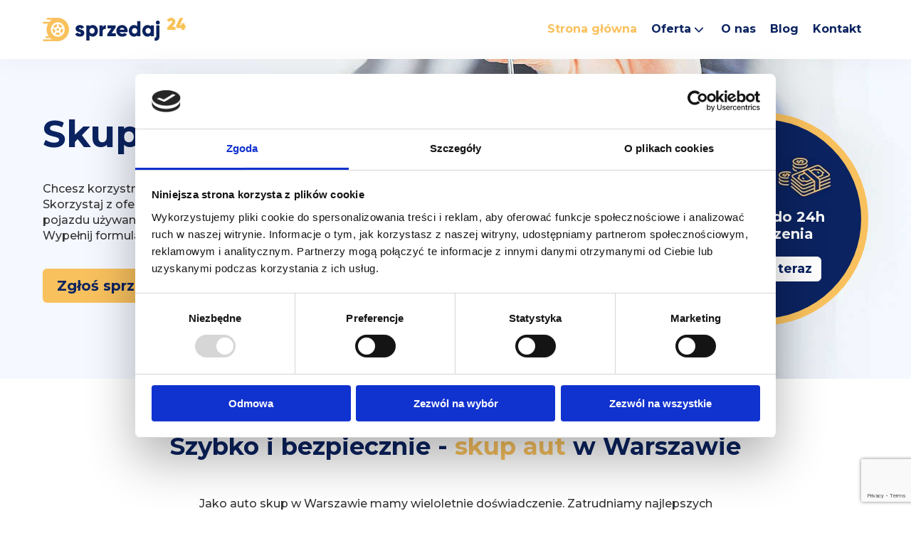

--- FILE ---
content_type: text/html; charset=UTF-8
request_url: https://sprzedaj24.pl/
body_size: 26835
content:
<!DOCTYPE html>
<html lang="en-US" >
<head>
<meta charset="UTF-8">
<meta name="viewport" content="width=device-width, initial-scale=1.0">
<!-- WP_HEAD() START -->
<link rel="preload" as="style" href="https://fonts.googleapis.com/css?family=Montserrat:500,|Montserrat:700," >
<link rel="stylesheet" href="https://fonts.googleapis.com/css?family=Montserrat:500,|Montserrat:700,">
<meta name='robots' content='index, follow, max-image-preview:large, max-snippet:-1, max-video-preview:-1' />

	<!-- This site is optimized with the Yoast SEO plugin v26.5 - https://yoast.com/wordpress/plugins/seo/ -->
	<title>Skup aut Warszawa - Skup Aut Warszawa - Sprzedaj24.pl</title>
	<meta name="description" content="Chcesz sprzedać samochód? Interesuje Cię szybka transakcja sprzedaży auta z minimum formalności? Skorzystaj z oferty skupu aut w Warszawie!" />
	<link rel="canonical" href="https://sprzedaj24.pl/" />
	<meta property="og:locale" content="en_US" />
	<meta property="og:type" content="website" />
	<meta property="og:title" content="Skup aut Warszawa - Skup Aut Warszawa - Sprzedaj24.pl" />
	<meta property="og:description" content="Chcesz sprzedać samochód? Interesuje Cię szybka transakcja sprzedaży auta z minimum formalności? Skorzystaj z oferty skupu aut w Warszawie!" />
	<meta property="og:url" content="https://sprzedaj24.pl/" />
	<meta property="og:site_name" content="Skup Aut Warszawa - Sprzedaj24.pl" />
	<meta property="article:modified_time" content="2023-12-11T08:39:47+00:00" />
	<meta name="twitter:card" content="summary_large_image" />
	<script type="application/ld+json" class="yoast-schema-graph">{"@context":"https://schema.org","@graph":[{"@type":"WebPage","@id":"https://sprzedaj24.pl/","url":"https://sprzedaj24.pl/","name":"Skup aut Warszawa - Skup Aut Warszawa - Sprzedaj24.pl","isPartOf":{"@id":"https://sprzedaj24.pl/#website"},"datePublished":"2023-11-13T18:04:21+00:00","dateModified":"2023-12-11T08:39:47+00:00","description":"Chcesz sprzedać samochód? Interesuje Cię szybka transakcja sprzedaży auta z minimum formalności? Skorzystaj z oferty skupu aut w Warszawie!","breadcrumb":{"@id":"https://sprzedaj24.pl/#breadcrumb"},"inLanguage":"en-US","potentialAction":[{"@type":"ReadAction","target":["https://sprzedaj24.pl/"]}]},{"@type":"BreadcrumbList","@id":"https://sprzedaj24.pl/#breadcrumb","itemListElement":[{"@type":"ListItem","position":1,"name":"Strona główna"}]},{"@type":"WebSite","@id":"https://sprzedaj24.pl/#website","url":"https://sprzedaj24.pl/","name":"Skup Aut Warszawa - Sprzedaj24.pl","description":"","potentialAction":[{"@type":"SearchAction","target":{"@type":"EntryPoint","urlTemplate":"https://sprzedaj24.pl/?s={search_term_string}"},"query-input":{"@type":"PropertyValueSpecification","valueRequired":true,"valueName":"search_term_string"}}],"inLanguage":"en-US"}]}</script>
	<!-- / Yoast SEO plugin. -->


<link rel="alternate" type="application/rss+xml" title="Skup Aut Warszawa - Sprzedaj24.pl &raquo; Feed" href="https://sprzedaj24.pl/feed/" />
<link rel="alternate" type="application/rss+xml" title="Skup Aut Warszawa - Sprzedaj24.pl &raquo; Comments Feed" href="https://sprzedaj24.pl/comments/feed/" />
<link rel="alternate" title="oEmbed (JSON)" type="application/json+oembed" href="https://sprzedaj24.pl/wp-json/oembed/1.0/embed?url=https%3A%2F%2Fsprzedaj24.pl%2F" />
<link rel="alternate" title="oEmbed (XML)" type="text/xml+oembed" href="https://sprzedaj24.pl/wp-json/oembed/1.0/embed?url=https%3A%2F%2Fsprzedaj24.pl%2F&#038;format=xml" />
<style id='wp-img-auto-sizes-contain-inline-css'>
img:is([sizes=auto i],[sizes^="auto," i]){contain-intrinsic-size:3000px 1500px}
/*# sourceURL=wp-img-auto-sizes-contain-inline-css */
</style>

<link rel='stylesheet' id='twb-open-sans-css' href='https://fonts.googleapis.com/css?family=Open+Sans%3A300%2C400%2C500%2C600%2C700%2C800&#038;display=swap&#038;ver=6.9' media='all' />
<link rel='stylesheet' id='twbbwg-global-css' href='https://sprzedaj24.pl/wp-content/plugins/photo-gallery/booster/assets/css/global.css?ver=1.0.0' media='all' />
<style id='wp-block-library-inline-css'>
:root{--wp-block-synced-color:#7a00df;--wp-block-synced-color--rgb:122,0,223;--wp-bound-block-color:var(--wp-block-synced-color);--wp-editor-canvas-background:#ddd;--wp-admin-theme-color:#007cba;--wp-admin-theme-color--rgb:0,124,186;--wp-admin-theme-color-darker-10:#006ba1;--wp-admin-theme-color-darker-10--rgb:0,107,160.5;--wp-admin-theme-color-darker-20:#005a87;--wp-admin-theme-color-darker-20--rgb:0,90,135;--wp-admin-border-width-focus:2px}@media (min-resolution:192dpi){:root{--wp-admin-border-width-focus:1.5px}}.wp-element-button{cursor:pointer}:root .has-very-light-gray-background-color{background-color:#eee}:root .has-very-dark-gray-background-color{background-color:#313131}:root .has-very-light-gray-color{color:#eee}:root .has-very-dark-gray-color{color:#313131}:root .has-vivid-green-cyan-to-vivid-cyan-blue-gradient-background{background:linear-gradient(135deg,#00d084,#0693e3)}:root .has-purple-crush-gradient-background{background:linear-gradient(135deg,#34e2e4,#4721fb 50%,#ab1dfe)}:root .has-hazy-dawn-gradient-background{background:linear-gradient(135deg,#faaca8,#dad0ec)}:root .has-subdued-olive-gradient-background{background:linear-gradient(135deg,#fafae1,#67a671)}:root .has-atomic-cream-gradient-background{background:linear-gradient(135deg,#fdd79a,#004a59)}:root .has-nightshade-gradient-background{background:linear-gradient(135deg,#330968,#31cdcf)}:root .has-midnight-gradient-background{background:linear-gradient(135deg,#020381,#2874fc)}:root{--wp--preset--font-size--normal:16px;--wp--preset--font-size--huge:42px}.has-regular-font-size{font-size:1em}.has-larger-font-size{font-size:2.625em}.has-normal-font-size{font-size:var(--wp--preset--font-size--normal)}.has-huge-font-size{font-size:var(--wp--preset--font-size--huge)}.has-text-align-center{text-align:center}.has-text-align-left{text-align:left}.has-text-align-right{text-align:right}.has-fit-text{white-space:nowrap!important}#end-resizable-editor-section{display:none}.aligncenter{clear:both}.items-justified-left{justify-content:flex-start}.items-justified-center{justify-content:center}.items-justified-right{justify-content:flex-end}.items-justified-space-between{justify-content:space-between}.screen-reader-text{border:0;clip-path:inset(50%);height:1px;margin:-1px;overflow:hidden;padding:0;position:absolute;width:1px;word-wrap:normal!important}.screen-reader-text:focus{background-color:#ddd;clip-path:none;color:#444;display:block;font-size:1em;height:auto;left:5px;line-height:normal;padding:15px 23px 14px;text-decoration:none;top:5px;width:auto;z-index:100000}html :where(.has-border-color){border-style:solid}html :where([style*=border-top-color]){border-top-style:solid}html :where([style*=border-right-color]){border-right-style:solid}html :where([style*=border-bottom-color]){border-bottom-style:solid}html :where([style*=border-left-color]){border-left-style:solid}html :where([style*=border-width]){border-style:solid}html :where([style*=border-top-width]){border-top-style:solid}html :where([style*=border-right-width]){border-right-style:solid}html :where([style*=border-bottom-width]){border-bottom-style:solid}html :where([style*=border-left-width]){border-left-style:solid}html :where(img[class*=wp-image-]){height:auto;max-width:100%}:where(figure){margin:0 0 1em}html :where(.is-position-sticky){--wp-admin--admin-bar--position-offset:var(--wp-admin--admin-bar--height,0px)}@media screen and (max-width:600px){html :where(.is-position-sticky){--wp-admin--admin-bar--position-offset:0px}}
/*# sourceURL=/wp-includes/css/dist/block-library/common.min.css */
</style>
<style id='classic-theme-styles-inline-css'>
/*! This file is auto-generated */
.wp-block-button__link{color:#fff;background-color:#32373c;border-radius:9999px;box-shadow:none;text-decoration:none;padding:calc(.667em + 2px) calc(1.333em + 2px);font-size:1.125em}.wp-block-file__button{background:#32373c;color:#fff;text-decoration:none}
/*# sourceURL=/wp-includes/css/classic-themes.min.css */
</style>
<style id='global-styles-inline-css'>
:root{--wp--preset--aspect-ratio--square: 1;--wp--preset--aspect-ratio--4-3: 4/3;--wp--preset--aspect-ratio--3-4: 3/4;--wp--preset--aspect-ratio--3-2: 3/2;--wp--preset--aspect-ratio--2-3: 2/3;--wp--preset--aspect-ratio--16-9: 16/9;--wp--preset--aspect-ratio--9-16: 9/16;--wp--preset--color--black: #000000;--wp--preset--color--cyan-bluish-gray: #abb8c3;--wp--preset--color--white: #ffffff;--wp--preset--color--pale-pink: #f78da7;--wp--preset--color--vivid-red: #cf2e2e;--wp--preset--color--luminous-vivid-orange: #ff6900;--wp--preset--color--luminous-vivid-amber: #fcb900;--wp--preset--color--light-green-cyan: #7bdcb5;--wp--preset--color--vivid-green-cyan: #00d084;--wp--preset--color--pale-cyan-blue: #8ed1fc;--wp--preset--color--vivid-cyan-blue: #0693e3;--wp--preset--color--vivid-purple: #9b51e0;--wp--preset--color--base: #f9f9f9;--wp--preset--color--base-2: #ffffff;--wp--preset--color--contrast: #111111;--wp--preset--color--contrast-2: #636363;--wp--preset--color--contrast-3: #A4A4A4;--wp--preset--color--accent: #cfcabe;--wp--preset--color--accent-2: #c2a990;--wp--preset--color--accent-3: #d8613c;--wp--preset--color--accent-4: #b1c5a4;--wp--preset--color--accent-5: #b5bdbc;--wp--preset--gradient--vivid-cyan-blue-to-vivid-purple: linear-gradient(135deg,rgb(6,147,227) 0%,rgb(155,81,224) 100%);--wp--preset--gradient--light-green-cyan-to-vivid-green-cyan: linear-gradient(135deg,rgb(122,220,180) 0%,rgb(0,208,130) 100%);--wp--preset--gradient--luminous-vivid-amber-to-luminous-vivid-orange: linear-gradient(135deg,rgb(252,185,0) 0%,rgb(255,105,0) 100%);--wp--preset--gradient--luminous-vivid-orange-to-vivid-red: linear-gradient(135deg,rgb(255,105,0) 0%,rgb(207,46,46) 100%);--wp--preset--gradient--very-light-gray-to-cyan-bluish-gray: linear-gradient(135deg,rgb(238,238,238) 0%,rgb(169,184,195) 100%);--wp--preset--gradient--cool-to-warm-spectrum: linear-gradient(135deg,rgb(74,234,220) 0%,rgb(151,120,209) 20%,rgb(207,42,186) 40%,rgb(238,44,130) 60%,rgb(251,105,98) 80%,rgb(254,248,76) 100%);--wp--preset--gradient--blush-light-purple: linear-gradient(135deg,rgb(255,206,236) 0%,rgb(152,150,240) 100%);--wp--preset--gradient--blush-bordeaux: linear-gradient(135deg,rgb(254,205,165) 0%,rgb(254,45,45) 50%,rgb(107,0,62) 100%);--wp--preset--gradient--luminous-dusk: linear-gradient(135deg,rgb(255,203,112) 0%,rgb(199,81,192) 50%,rgb(65,88,208) 100%);--wp--preset--gradient--pale-ocean: linear-gradient(135deg,rgb(255,245,203) 0%,rgb(182,227,212) 50%,rgb(51,167,181) 100%);--wp--preset--gradient--electric-grass: linear-gradient(135deg,rgb(202,248,128) 0%,rgb(113,206,126) 100%);--wp--preset--gradient--midnight: linear-gradient(135deg,rgb(2,3,129) 0%,rgb(40,116,252) 100%);--wp--preset--gradient--gradient-1: linear-gradient(to bottom, #cfcabe 0%, #F9F9F9 100%);--wp--preset--gradient--gradient-2: linear-gradient(to bottom, #C2A990 0%, #F9F9F9 100%);--wp--preset--gradient--gradient-3: linear-gradient(to bottom, #D8613C 0%, #F9F9F9 100%);--wp--preset--gradient--gradient-4: linear-gradient(to bottom, #B1C5A4 0%, #F9F9F9 100%);--wp--preset--gradient--gradient-5: linear-gradient(to bottom, #B5BDBC 0%, #F9F9F9 100%);--wp--preset--gradient--gradient-6: linear-gradient(to bottom, #A4A4A4 0%, #F9F9F9 100%);--wp--preset--gradient--gradient-7: linear-gradient(to bottom, #cfcabe 50%, #F9F9F9 50%);--wp--preset--gradient--gradient-8: linear-gradient(to bottom, #C2A990 50%, #F9F9F9 50%);--wp--preset--gradient--gradient-9: linear-gradient(to bottom, #D8613C 50%, #F9F9F9 50%);--wp--preset--gradient--gradient-10: linear-gradient(to bottom, #B1C5A4 50%, #F9F9F9 50%);--wp--preset--gradient--gradient-11: linear-gradient(to bottom, #B5BDBC 50%, #F9F9F9 50%);--wp--preset--gradient--gradient-12: linear-gradient(to bottom, #A4A4A4 50%, #F9F9F9 50%);--wp--preset--font-size--small: 0.9rem;--wp--preset--font-size--medium: 1.05rem;--wp--preset--font-size--large: clamp(1.39rem, 1.39rem + ((1vw - 0.2rem) * 0.767), 1.85rem);--wp--preset--font-size--x-large: clamp(1.85rem, 1.85rem + ((1vw - 0.2rem) * 1.083), 2.5rem);--wp--preset--font-size--xx-large: clamp(2.5rem, 2.5rem + ((1vw - 0.2rem) * 1.283), 3.27rem);--wp--preset--font-family--body: "Inter", sans-serif;--wp--preset--font-family--heading: Cardo;--wp--preset--font-family--system-sans-serif: -apple-system, BlinkMacSystemFont, avenir next, avenir, segoe ui, helvetica neue, helvetica, Cantarell, Ubuntu, roboto, noto, arial, sans-serif;--wp--preset--font-family--system-serif: Iowan Old Style, Apple Garamond, Baskerville, Times New Roman, Droid Serif, Times, Source Serif Pro, serif, Apple Color Emoji, Segoe UI Emoji, Segoe UI Symbol;--wp--preset--spacing--20: min(1.5rem, 2vw);--wp--preset--spacing--30: min(2.5rem, 3vw);--wp--preset--spacing--40: min(4rem, 5vw);--wp--preset--spacing--50: min(6.5rem, 8vw);--wp--preset--spacing--60: min(10.5rem, 13vw);--wp--preset--spacing--70: 3.38rem;--wp--preset--spacing--80: 5.06rem;--wp--preset--spacing--10: 1rem;--wp--preset--shadow--natural: 6px 6px 9px rgba(0, 0, 0, 0.2);--wp--preset--shadow--deep: 12px 12px 50px rgba(0, 0, 0, 0.4);--wp--preset--shadow--sharp: 6px 6px 0px rgba(0, 0, 0, 0.2);--wp--preset--shadow--outlined: 6px 6px 0px -3px rgb(255, 255, 255), 6px 6px rgb(0, 0, 0);--wp--preset--shadow--crisp: 6px 6px 0px rgb(0, 0, 0);}:root :where(.is-layout-flow) > :first-child{margin-block-start: 0;}:root :where(.is-layout-flow) > :last-child{margin-block-end: 0;}:root :where(.is-layout-flow) > *{margin-block-start: 1.2rem;margin-block-end: 0;}:root :where(.is-layout-constrained) > :first-child{margin-block-start: 0;}:root :where(.is-layout-constrained) > :last-child{margin-block-end: 0;}:root :where(.is-layout-constrained) > *{margin-block-start: 1.2rem;margin-block-end: 0;}:root :where(.is-layout-flex){gap: 1.2rem;}:root :where(.is-layout-grid){gap: 1.2rem;}body .is-layout-flex{display: flex;}.is-layout-flex{flex-wrap: wrap;align-items: center;}.is-layout-flex > :is(*, div){margin: 0;}body .is-layout-grid{display: grid;}.is-layout-grid > :is(*, div){margin: 0;}.has-black-color{color: var(--wp--preset--color--black) !important;}.has-cyan-bluish-gray-color{color: var(--wp--preset--color--cyan-bluish-gray) !important;}.has-white-color{color: var(--wp--preset--color--white) !important;}.has-pale-pink-color{color: var(--wp--preset--color--pale-pink) !important;}.has-vivid-red-color{color: var(--wp--preset--color--vivid-red) !important;}.has-luminous-vivid-orange-color{color: var(--wp--preset--color--luminous-vivid-orange) !important;}.has-luminous-vivid-amber-color{color: var(--wp--preset--color--luminous-vivid-amber) !important;}.has-light-green-cyan-color{color: var(--wp--preset--color--light-green-cyan) !important;}.has-vivid-green-cyan-color{color: var(--wp--preset--color--vivid-green-cyan) !important;}.has-pale-cyan-blue-color{color: var(--wp--preset--color--pale-cyan-blue) !important;}.has-vivid-cyan-blue-color{color: var(--wp--preset--color--vivid-cyan-blue) !important;}.has-vivid-purple-color{color: var(--wp--preset--color--vivid-purple) !important;}.has-black-background-color{background-color: var(--wp--preset--color--black) !important;}.has-cyan-bluish-gray-background-color{background-color: var(--wp--preset--color--cyan-bluish-gray) !important;}.has-white-background-color{background-color: var(--wp--preset--color--white) !important;}.has-pale-pink-background-color{background-color: var(--wp--preset--color--pale-pink) !important;}.has-vivid-red-background-color{background-color: var(--wp--preset--color--vivid-red) !important;}.has-luminous-vivid-orange-background-color{background-color: var(--wp--preset--color--luminous-vivid-orange) !important;}.has-luminous-vivid-amber-background-color{background-color: var(--wp--preset--color--luminous-vivid-amber) !important;}.has-light-green-cyan-background-color{background-color: var(--wp--preset--color--light-green-cyan) !important;}.has-vivid-green-cyan-background-color{background-color: var(--wp--preset--color--vivid-green-cyan) !important;}.has-pale-cyan-blue-background-color{background-color: var(--wp--preset--color--pale-cyan-blue) !important;}.has-vivid-cyan-blue-background-color{background-color: var(--wp--preset--color--vivid-cyan-blue) !important;}.has-vivid-purple-background-color{background-color: var(--wp--preset--color--vivid-purple) !important;}.has-black-border-color{border-color: var(--wp--preset--color--black) !important;}.has-cyan-bluish-gray-border-color{border-color: var(--wp--preset--color--cyan-bluish-gray) !important;}.has-white-border-color{border-color: var(--wp--preset--color--white) !important;}.has-pale-pink-border-color{border-color: var(--wp--preset--color--pale-pink) !important;}.has-vivid-red-border-color{border-color: var(--wp--preset--color--vivid-red) !important;}.has-luminous-vivid-orange-border-color{border-color: var(--wp--preset--color--luminous-vivid-orange) !important;}.has-luminous-vivid-amber-border-color{border-color: var(--wp--preset--color--luminous-vivid-amber) !important;}.has-light-green-cyan-border-color{border-color: var(--wp--preset--color--light-green-cyan) !important;}.has-vivid-green-cyan-border-color{border-color: var(--wp--preset--color--vivid-green-cyan) !important;}.has-pale-cyan-blue-border-color{border-color: var(--wp--preset--color--pale-cyan-blue) !important;}.has-vivid-cyan-blue-border-color{border-color: var(--wp--preset--color--vivid-cyan-blue) !important;}.has-vivid-purple-border-color{border-color: var(--wp--preset--color--vivid-purple) !important;}.has-vivid-cyan-blue-to-vivid-purple-gradient-background{background: var(--wp--preset--gradient--vivid-cyan-blue-to-vivid-purple) !important;}.has-light-green-cyan-to-vivid-green-cyan-gradient-background{background: var(--wp--preset--gradient--light-green-cyan-to-vivid-green-cyan) !important;}.has-luminous-vivid-amber-to-luminous-vivid-orange-gradient-background{background: var(--wp--preset--gradient--luminous-vivid-amber-to-luminous-vivid-orange) !important;}.has-luminous-vivid-orange-to-vivid-red-gradient-background{background: var(--wp--preset--gradient--luminous-vivid-orange-to-vivid-red) !important;}.has-very-light-gray-to-cyan-bluish-gray-gradient-background{background: var(--wp--preset--gradient--very-light-gray-to-cyan-bluish-gray) !important;}.has-cool-to-warm-spectrum-gradient-background{background: var(--wp--preset--gradient--cool-to-warm-spectrum) !important;}.has-blush-light-purple-gradient-background{background: var(--wp--preset--gradient--blush-light-purple) !important;}.has-blush-bordeaux-gradient-background{background: var(--wp--preset--gradient--blush-bordeaux) !important;}.has-luminous-dusk-gradient-background{background: var(--wp--preset--gradient--luminous-dusk) !important;}.has-pale-ocean-gradient-background{background: var(--wp--preset--gradient--pale-ocean) !important;}.has-electric-grass-gradient-background{background: var(--wp--preset--gradient--electric-grass) !important;}.has-midnight-gradient-background{background: var(--wp--preset--gradient--midnight) !important;}.has-small-font-size{font-size: var(--wp--preset--font-size--small) !important;}.has-medium-font-size{font-size: var(--wp--preset--font-size--medium) !important;}.has-large-font-size{font-size: var(--wp--preset--font-size--large) !important;}.has-x-large-font-size{font-size: var(--wp--preset--font-size--x-large) !important;}
#div_block-78-65 {
    width: 100%;
    text-align: left;
    flex-direction: row;
    display: flex;
    gap: 0px!important;
}

.postid-308 #div_block-8-65 {
		display:none!important;
}

.postid-308 #div_block-174-65 {
		display:none!important;
}

.postid-308 #div_block-352-65 {
		display:none!important;
}

.postid-308 #div_block-96-65 {
		display:none!important;
}

.postid-308 #section-243-65 > .ct-section-inner-wrap {
    align-items: center;
    margin-top: -100px;
}:where(.wp-site-blocks *:focus){outline-width:2px;outline-style:solid}
/*# sourceURL=global-styles-inline-css */
</style>
<link rel='stylesheet' id='contact-form-7-css' href='https://sprzedaj24.pl/wp-content/plugins/contact-form-7/includes/css/styles.css?ver=6.1.4' media='all' />
<link rel='stylesheet' id='oxygen-css' href='https://sprzedaj24.pl/wp-content/plugins/oxygen/component-framework/oxygen.css?ver=4.9.3' media='all' />
<link rel='stylesheet' id='bwg_fonts-css' href='https://sprzedaj24.pl/wp-content/plugins/photo-gallery/css/bwg-fonts/fonts.css?ver=0.0.1' media='all' />
<link rel='stylesheet' id='sumoselect-css' href='https://sprzedaj24.pl/wp-content/plugins/photo-gallery/css/sumoselect.min.css?ver=3.4.6' media='all' />
<link rel='stylesheet' id='mCustomScrollbar-css' href='https://sprzedaj24.pl/wp-content/plugins/photo-gallery/css/jquery.mCustomScrollbar.min.css?ver=3.1.5' media='all' />
<link rel='stylesheet' id='bwg_googlefonts-css' href='https://fonts.googleapis.com/css?family=Ubuntu&#038;subset=greek,latin,greek-ext,vietnamese,cyrillic-ext,latin-ext,cyrillic' media='all' />
<link rel='stylesheet' id='bwg_frontend-css' href='https://sprzedaj24.pl/wp-content/plugins/photo-gallery/css/styles.min.css?ver=1.8.35' media='all' />
<script src="https://sprzedaj24.pl/wp-includes/js/jquery/jquery.min.js?ver=3.7.1" id="jquery-core-js"></script>
<script src="https://sprzedaj24.pl/wp-content/plugins/photo-gallery/booster/assets/js/circle-progress.js?ver=1.2.2" id="twbbwg-circle-js"></script>
<script id="twbbwg-global-js-extra">
var twb = {"nonce":"dafe743018","ajax_url":"https://sprzedaj24.pl/wp-admin/admin-ajax.php","plugin_url":"https://sprzedaj24.pl/wp-content/plugins/photo-gallery/booster","href":"https://sprzedaj24.pl/wp-admin/admin.php?page=twbbwg_photo-gallery"};
var twb = {"nonce":"dafe743018","ajax_url":"https://sprzedaj24.pl/wp-admin/admin-ajax.php","plugin_url":"https://sprzedaj24.pl/wp-content/plugins/photo-gallery/booster","href":"https://sprzedaj24.pl/wp-admin/admin.php?page=twbbwg_photo-gallery"};
//# sourceURL=twbbwg-global-js-extra
</script>
<script src="https://sprzedaj24.pl/wp-content/plugins/photo-gallery/booster/assets/js/global.js?ver=1.0.0" id="twbbwg-global-js"></script>
<script src="https://sprzedaj24.pl/wp-content/plugins/photo-gallery/js/jquery.sumoselect.min.js?ver=3.4.6" id="sumoselect-js"></script>
<script src="https://sprzedaj24.pl/wp-content/plugins/photo-gallery/js/tocca.min.js?ver=2.0.9" id="bwg_mobile-js"></script>
<script src="https://sprzedaj24.pl/wp-content/plugins/photo-gallery/js/jquery.mCustomScrollbar.concat.min.js?ver=3.1.5" id="mCustomScrollbar-js"></script>
<script src="https://sprzedaj24.pl/wp-content/plugins/photo-gallery/js/jquery.fullscreen.min.js?ver=0.6.0" id="jquery-fullscreen-js"></script>
<script id="bwg_frontend-js-extra">
var bwg_objectsL10n = {"bwg_field_required":"field is required.","bwg_mail_validation":"This is not a valid email address.","bwg_search_result":"There are no images matching your search.","bwg_select_tag":"Select Tag","bwg_order_by":"Order By","bwg_search":"Search","bwg_show_ecommerce":"Show Ecommerce","bwg_hide_ecommerce":"Hide Ecommerce","bwg_show_comments":"Show Comments","bwg_hide_comments":"Hide Comments","bwg_restore":"Restore","bwg_maximize":"Maximize","bwg_fullscreen":"Fullscreen","bwg_exit_fullscreen":"Exit Fullscreen","bwg_search_tag":"SEARCH...","bwg_tag_no_match":"No tags found","bwg_all_tags_selected":"All tags selected","bwg_tags_selected":"tags selected","play":"Play","pause":"Pause","is_pro":"","bwg_play":"Play","bwg_pause":"Pause","bwg_hide_info":"Hide info","bwg_show_info":"Show info","bwg_hide_rating":"Hide rating","bwg_show_rating":"Show rating","ok":"Ok","cancel":"Cancel","select_all":"Select all","lazy_load":"0","lazy_loader":"https://sprzedaj24.pl/wp-content/plugins/photo-gallery/images/ajax_loader.png","front_ajax":"0","bwg_tag_see_all":"see all tags","bwg_tag_see_less":"see less tags"};
//# sourceURL=bwg_frontend-js-extra
</script>
<script src="https://sprzedaj24.pl/wp-content/plugins/photo-gallery/js/scripts.min.js?ver=1.8.35" id="bwg_frontend-js"></script>
<link rel="https://api.w.org/" href="https://sprzedaj24.pl/wp-json/" /><link rel="alternate" title="JSON" type="application/json" href="https://sprzedaj24.pl/wp-json/wp/v2/pages/11" /><link rel="EditURI" type="application/rsd+xml" title="RSD" href="https://sprzedaj24.pl/xmlrpc.php?rsd" />
<meta name="generator" content="WordPress 6.9" />
<link rel='shortlink' href='https://sprzedaj24.pl/' />
<script id="Cookiebot" src="https://consent.cookiebot.com/uc.js" data-cbid="86e59786-2c98-48ff-9b23-556b5fb15784" data-blockingmode="auto" type="text/javascript"></script>
<!-- Google Tag Manager -->
<script>(function(w,d,s,l,i){w[l]=w[l]||[];w[l].push({'gtm.start':
new Date().getTime(),event:'gtm.js'});var f=d.getElementsByTagName(s)[0],
j=d.createElement(s),dl=l!='dataLayer'?'&l='+l:'';j.async=true;j.src=
'https://www.googletagmanager.com/gtm.js?id='+i+dl;f.parentNode.insertBefore(j,f);
})(window,document,'script','dataLayer','GTM-M7PRNBTT');</script>
<!-- End Google Tag Manager --><style class='wp-fonts-local'>
@font-face{font-family:Inter;font-style:normal;font-weight:300 900;font-display:fallback;src:url('https://sprzedaj24.pl/wp-content/themes/oxygen-is-not-a-theme/assets/fonts/inter/Inter-VariableFont_slnt,wght.woff2') format('woff2');font-stretch:normal;}
@font-face{font-family:Cardo;font-style:normal;font-weight:400;font-display:fallback;src:url('https://sprzedaj24.pl/wp-content/themes/oxygen-is-not-a-theme/assets/fonts/cardo/cardo_normal_400.woff2') format('woff2');}
@font-face{font-family:Cardo;font-style:italic;font-weight:400;font-display:fallback;src:url('https://sprzedaj24.pl/wp-content/themes/oxygen-is-not-a-theme/assets/fonts/cardo/cardo_italic_400.woff2') format('woff2');}
@font-face{font-family:Cardo;font-style:normal;font-weight:700;font-display:fallback;src:url('https://sprzedaj24.pl/wp-content/themes/oxygen-is-not-a-theme/assets/fonts/cardo/cardo_normal_700.woff2') format('woff2');}
</style>
<link rel="icon" href="https://sprzedaj24.pl/wp-content/uploads/2023/11/cropped-sprzeda24_logo-32x32.png" sizes="32x32" />
<link rel="icon" href="https://sprzedaj24.pl/wp-content/uploads/2023/11/cropped-sprzeda24_logo-192x192.png" sizes="192x192" />
<link rel="apple-touch-icon" href="https://sprzedaj24.pl/wp-content/uploads/2023/11/cropped-sprzeda24_logo-180x180.png" />
<meta name="msapplication-TileImage" content="https://sprzedaj24.pl/wp-content/uploads/2023/11/cropped-sprzeda24_logo-270x270.png" />
<link rel='stylesheet' id='oxygen-styles-css' href='//sprzedaj24.pl/?xlink=css&#038;ver=6.9' media='all' />
<!-- END OF WP_HEAD() -->
</head>
<body class="home wp-singular page-template-default page page-id-11 wp-embed-responsive wp-theme-oxygen-is-not-a-theme  oxygen-body" >

<!-- Google Tag Manager (noscript) -->
<noscript><iframe src="https://www.googletagmanager.com/ns.html?id=GTM-M7PRNBTT"
height="0" width="0" style="display:none;visibility:hidden"></iframe></noscript>
<!-- End Google Tag Manager (noscript) -->


						<section id="section-2-8" class=" ct-section" ><div class="ct-section-inner-wrap"><a id="link-3-8" class="ct-link" href="https://sprzedaj24.pl/"   ><img  id="image-4-8" alt="" src="https://sprzedaj24.pl/wp-content/uploads/2023/11/sprzeda24_logo.png.webp" class="ct-image" srcset="" sizes="(max-width: 201px) 100vw, 201px" /></a><div id="div_block-7-8" class="ct-div-block" >
		<div id="-pro-menu-6-8" class="oxy-pro-menu " ><div class="oxy-pro-menu-mobile-open-icon  oxy-pro-menu-off-canvas-trigger oxy-pro-menu-off-canvas-left" data-off-canvas-alignment="left"><svg id="-pro-menu-6-8-open-icon"><use xlink:href="#FontAwesomeicon-th"></use></svg>Menu</div>

                
        <div class="oxy-pro-menu-container  oxy-pro-menu-dropdown-links-visible-on-mobile oxy-pro-menu-dropdown-links-toggle oxy-pro-menu-show-dropdown" data-aos-duration="400" 

             data-oxy-pro-menu-dropdown-animation="fade-up"
             data-oxy-pro-menu-dropdown-animation-duration="0.4"
             data-entire-parent-toggles-dropdown="true"

                          data-oxy-pro-menu-off-canvas-animation="flip-up"
             
                          data-oxy-pro-menu-dropdown-animation-duration="0.4"
             
                          data-oxy-pro-menu-dropdown-links-on-mobile="toggle">
             
            <div class="menu-menu-glowne-container"><ul id="menu-menu-glowne" class="oxy-pro-menu-list"><li id="menu-item-9" class="menu-item menu-item-type-custom menu-item-object-custom current-menu-item current_page_item menu-item-home menu-item-9"><a href="https://sprzedaj24.pl/" aria-current="page">Strona główna</a></li>
<li id="menu-item-23" class="menu-item menu-item-type-custom menu-item-object-custom menu-item-has-children menu-item-23"><a href="#">Oferta</a>
<ul class="sub-menu">
	<li id="menu-item-29" class="menu-item menu-item-type-post_type menu-item-object-oferta menu-item-29"><a href="https://sprzedaj24.pl/oferta/skup-aut-luksusowych-warszawa/">Skup aut luksusowych</a></li>
	<li id="menu-item-209" class="menu-item menu-item-type-post_type menu-item-object-oferta menu-item-209"><a href="https://sprzedaj24.pl/oferta/skup-aut-angliki-warszawa/">Skup aut z Anglii</a></li>
	<li id="menu-item-210" class="menu-item menu-item-type-post_type menu-item-object-oferta menu-item-210"><a href="https://sprzedaj24.pl/oferta/skup-aut-powypadkowych-warszawa/">Skup aut powypadkowych</a></li>
	<li id="menu-item-214" class="menu-item menu-item-type-post_type menu-item-object-oferta menu-item-214"><a href="https://sprzedaj24.pl/oferta/skup-aut-dostawczych-warszawa/">Skup aut dostawczych</a></li>
	<li id="menu-item-218" class="menu-item menu-item-type-post_type menu-item-object-oferta menu-item-218"><a href="https://sprzedaj24.pl/oferta/skup-aut-osobowych-warszawa/">Skup aut osobowych</a></li>
	<li id="menu-item-222" class="menu-item menu-item-type-post_type menu-item-object-oferta menu-item-222"><a href="https://sprzedaj24.pl/oferta/skup-aut-poleasingowych-warszawa/">Skup aut poleasingowych</a></li>
</ul>
</li>
<li id="menu-item-27" class="menu-item menu-item-type-post_type menu-item-object-page menu-item-27"><a href="https://sprzedaj24.pl/o-nas/">O nas</a></li>
<li id="menu-item-26" class="menu-item menu-item-type-post_type menu-item-object-page menu-item-26"><a href="https://sprzedaj24.pl/blog/">Blog</a></li>
<li id="menu-item-25" class="menu-item menu-item-type-post_type menu-item-object-page menu-item-25"><a href="https://sprzedaj24.pl/kontakt/">Kontakt</a></li>
</ul></div>
            <div class="oxy-pro-menu-mobile-close-icon"><svg id="svg--pro-menu-6-8"><use xlink:href="#FontAwesomeicon-close"></use></svg>Zamknij menu</div>

        </div>

        </div>

		<script type="text/javascript">
			jQuery('#-pro-menu-6-8 .oxy-pro-menu-show-dropdown .menu-item-has-children > a', 'body').each(function(){
                jQuery(this).append('<div class="oxy-pro-menu-dropdown-icon-click-area"><svg class="oxy-pro-menu-dropdown-icon"><use xlink:href="#FontAwesomeicon-angle-down"></use></svg></div>');
            });
            jQuery('#-pro-menu-6-8 .oxy-pro-menu-show-dropdown .menu-item:not(.menu-item-has-children) > a', 'body').each(function(){
                jQuery(this).append('<div class="oxy-pro-menu-dropdown-icon-click-area"></div>');
            });			</script></div></div></section><div id='inner_content-8-8' class='ct-inner-content'><section id="section-2-11" class=" ct-section" ><div class="ct-section-inner-wrap"><div id="div_block-3-11" class="ct-div-block" ><div id="div_block-4-11" class="ct-div-block" ><h1 id="headline-5-11" class="ct-headline">Skup aut Warszawa</h1><div id="text_block-6-11" class="ct-text-block" >Chcesz korzystnie sprzedać swoje auto? Jesteś w dobrym miejscu! Skorzystaj z oferty skupu aut w Warszawie. U nas pozbędziesz się pojazdu używanego, anglika, a nawet auta po szkodzie komunikacyjnej. Wypełnij formularz kontaktowy i sprzedaj swoje auto w dobrej cenie!<br></div><div id="div_block-109-11" class="ct-div-block" ><a id="link_button-16-11" class="ct-link-button btn_orange" href="https://sprzedaj24.pl/kontakt/"   >Zgłoś sprzedaż</a></div></div><div id="div_block-7-11" class="ct-div-block" ><div id="div_block-10-11" class="ct-div-block" ><img  id="image-12-11" alt="" src="https://sprzedaj24.pl/wp-content/uploads/2023/11/gfx_icons_bgblue.png.webp" class="ct-image" srcset="" sizes="(max-width: 197px) 100vw, 197px" /><h3 id="headline-11-11" class="ct-headline">Gotówka do 24h<br>od zgłoszenia</h3><a id="link_button-14-11" class="ct-link-button btn_white-mini" href="tel:+48780559967"   >Zadzwoń teraz</a></div></div></div></div></section><section id="section-17-11" class=" ct-section" ><div class="ct-section-inner-wrap"><h2 id="headline-18-11" class="ct-headline h2">Szybko i bezpiecznie - <span id="span-19-11" class="ct-span" >skup aut<br></span> w Warszawie<br></h2><div id="_rich_text-22-11" class="oxy-rich-text" ><p>Jako auto skup w Warszawie mamy wieloletnie doświadczenie. Zatrudniamy najlepszych ekspertów w swoim fachu. Przyjmujemy do skupu praktycznie wszystkie pojazdy, które mają jakąkolwiek wartość. Zobacz naszą ofertę i zdecyduj się na korzystną transakcję.</p></div><div id="div_block-23-11" class="ct-div-block" ><a id="link-74-11" class="ct-link main_offer_boxs" href="https://sprzedaj24.pl/oferta/skup-aut-luksusowych/"   ><div id="div_block-75-11" class="ct-div-block" ></div><div id="div_block-76-11" class="ct-div-block" ><h3 id="headline-77-11" class="ct-headline">Skup aut luksusowych</h3><div id="fancy_icon-78-11" class="ct-fancy-icon" ><svg id="svg-fancy_icon-78-11"><use xlink:href="#FontAwesomeicon-angle-right"></use></svg></div></div></a><a id="link-84-11" class="ct-link main_offer_boxs" href="https://sprzedaj24.pl/oferta/skup-aut-angliki/"   ><div id="div_block-85-11" class="ct-div-block" ></div><div id="div_block-86-11" class="ct-div-block" ><h3 id="headline-87-11" class="ct-headline">Skup aut angliki</h3><div id="fancy_icon-88-11" class="ct-fancy-icon" ><svg id="svg-fancy_icon-88-11"><use xlink:href="#FontAwesomeicon-angle-right"></use></svg></div></div></a><a id="link-89-11" class="ct-link main_offer_boxs" href="https://sprzedaj24.pl/oferta/skup-aut-dostawczych-warszawa/"   ><div id="div_block-90-11" class="ct-div-block" ></div><div id="div_block-91-11" class="ct-div-block" ><h3 id="headline-92-11" class="ct-headline">Skup aut dostawczych</h3><div id="fancy_icon-93-11" class="ct-fancy-icon" ><svg id="svg-fancy_icon-93-11"><use xlink:href="#FontAwesomeicon-angle-right"></use></svg></div></div></a><a id="link-94-11" class="ct-link main_offer_boxs" href="https://sprzedaj24.pl/oferta/skup-samochodow-powypadkowych/"   ><div id="div_block-95-11" class="ct-div-block" ></div><div id="div_block-96-11" class="ct-div-block" ><h3 id="headline-97-11" class="ct-headline">Skup samochodów<br>powypadkowych</h3><div id="fancy_icon-98-11" class="ct-fancy-icon" ><svg id="svg-fancy_icon-98-11"><use xlink:href="#FontAwesomeicon-angle-right"></use></svg></div></div></a><a id="link-99-11" class="ct-link main_offer_boxs" href="https://sprzedaj24.pl/oferta/skup-aut-osobowych-warszawa/"   ><div id="div_block-100-11" class="ct-div-block" ></div><div id="div_block-101-11" class="ct-div-block" ><h3 id="headline-102-11" class="ct-headline">Skup aut osobowych</h3><div id="fancy_icon-103-11" class="ct-fancy-icon" ><svg id="svg-fancy_icon-103-11"><use xlink:href="#FontAwesomeicon-angle-right"></use></svg></div></div></a><a id="link-104-11" class="ct-link main_offer_boxs" href="https://sprzedaj24.pl/oferta/skup-aut-poleasingowych/"   ><div id="div_block-105-11" class="ct-div-block" ></div><div id="div_block-106-11" class="ct-div-block" ><h3 id="headline-107-11" class="ct-headline">Skup aut poleasingowych</h3><div id="fancy_icon-108-11" class="ct-fancy-icon" ><svg id="svg-fancy_icon-108-11"><use xlink:href="#FontAwesomeicon-angle-right"></use></svg></div></div></a></div><div id="div_block-112-11" class="ct-div-block" ><a id="link_button-113-11" class="ct-link-button btn_orange" href="tel:+48780559967"   >Zadzwoń do nas</a><div id="new_columns-734-11" class="ct-new-columns" ><div id="div_block-735-11" class="ct-div-block" ><h1 id="headline-740-11" class="ct-headline">Ostatnio kupione</h1></div></div><h1 id="headline-739-11" class="ct-headline"><br></h1><style>/* FLEX GALLERY */

.oxy-gallery.oxy-gallery-flex {
	display: flex;
	flex-direction: row;
	flex-wrap: wrap;
	justify-content: center;
}

.oxy-gallery-flex .oxy-gallery-item {
	overflow: hidden;
	flex: auto;

}

.oxy-gallery-flex .oxy-gallery-item-sizer {
	position: relative;
}

.oxy-gallery-flex .oxy-gallery-item-contents {
	position: absolute;
	top: 0; bottom: 0; left: 0; right: 0;
	background-size: cover;
	margin: 0;
}

.oxy-gallery-flex .oxy-gallery-item-contents img {
	width: 100%;
	height: 100%;
	opacity: 0;
}



/* MASONRY GALLERY */

.oxy-gallery.oxy-gallery-masonry {
	display: block;
	overflow: auto;
}

.oxy-gallery-masonry .oxy-gallery-item {
	break-inside: avoid;
	display: block;
	line-height: 0;
	position: relative;
}

.oxy-gallery-masonry figure.oxy-gallery-item-contents {
	margin: 0;
}

.oxy-gallery-masonry .oxy-gallery-item .oxy-gallery-item-contents img {
	max-width: 100%;
}

.oxy-gallery-masonry .oxy-gallery-item .oxy-gallery-item-contents figcaption {
	display: none;
}

/* GRID GALLERY */
.oxy-gallery-grid .oxy-gallery-item {
	overflow: hidden;
	flex: auto;
	position: relative;
}

.oxy-gallery-grid .oxy-gallery-item-contents {
	margin: 0;
}

.oxy-gallery-grid .oxy-gallery-item-contents img {
	width: 100%;
	height: auto;
}

.oxy-gallery-grid .oxy-gallery-item .oxy-gallery-item-contents figcaption {
	display: none;
}</style><style data-element-id="#_gallery-742-11">                #_gallery-742-11.oxy-gallery.oxy-gallery-masonry {
                    column-width: px;
                    column-count: 5;
                    column-gap: 10px;
                }

                #_gallery-742-11.oxy-gallery-masonry .oxy-gallery-item {
                    margin-bottom: 10px;
                }
        
            #_gallery-742-11.oxy-gallery-captions .oxy-gallery-item .oxy-gallery-item-contents figcaption:not(:empty) {
                position: absolute;
                bottom: 0;
                left: 0;
                right: 0;
                background-color: rgba(0,0,0,0.75); /* caption background color */
                padding: 1em;
                color: #ffffff;  /* caption text color */
                font-weight: bold;
                -webkit-font-smoothing: antialiased;
                font-size: 1em;
                text-align: center;
                line-height: var(--oxy-small-line-height);
                /*pointer-events: none;*/
                transition: 0.3s ease-in-out opacity;
                display: block;
            }

                
            #_gallery-742-11.oxy-gallery-captions .oxy-gallery-item .oxy-gallery-item-contents figcaption:not(:empty) {
                opacity: 0;
            }
            #_gallery-742-11.oxy-gallery-captions .oxy-gallery-item:hover .oxy-gallery-item-contents figcaption {
                opacity: 1;
            }

                    
            /* hover effects */
            #_gallery-742-11.oxy-gallery .oxy-gallery-item {
              opacity: ;
              transition: 0.3s ease-in-out opacity;
            }

            #_gallery-742-11.oxy-gallery .oxy-gallery-item:hover {
              opacity: ;
            }

        </style>        <div id="_gallery-742-11" class="oxy-gallery oxy-gallery-captions oxy-gallery-masonry" >
        
                
                    <a href='https://sprzedaj24.pl/wp-content/uploads/2025/01/20240928_210858-scaled.jpg'  class='oxy-gallery-item'>

                        <figure class='oxy-gallery-item-contents'>

                            <img  src="https://sprzedaj24.pl/wp-content/uploads/2025/01/20240928_210858-scaled.jpg.webp" data-original-src="https://sprzedaj24.pl/wp-content/uploads/2025/01/20240928_210858-scaled.jpg" data-original-src-width="2560" data-original-src-height="1183" alt="">
                            <figcaption></figcaption>

                        </figure>

                    </a>

                
                    <a href='https://sprzedaj24.pl/wp-content/uploads/2025/01/20240928_210906-scaled.jpg'  class='oxy-gallery-item'>

                        <figure class='oxy-gallery-item-contents'>

                            <img  src="https://sprzedaj24.pl/wp-content/uploads/2025/01/20240928_210906-scaled.jpg.webp" data-original-src="https://sprzedaj24.pl/wp-content/uploads/2025/01/20240928_210906-scaled.jpg" data-original-src-width="2560" data-original-src-height="1183" alt="">
                            <figcaption></figcaption>

                        </figure>

                    </a>

                
                    <a href='https://sprzedaj24.pl/wp-content/uploads/2025/01/20240928_210916-scaled.jpg'  class='oxy-gallery-item'>

                        <figure class='oxy-gallery-item-contents'>

                            <img  src="https://sprzedaj24.pl/wp-content/uploads/2025/01/20240928_210916-scaled.jpg.webp" data-original-src="https://sprzedaj24.pl/wp-content/uploads/2025/01/20240928_210916-scaled.jpg" data-original-src-width="1183" data-original-src-height="2560" alt="">
                            <figcaption></figcaption>

                        </figure>

                    </a>

                
                    <a href='https://sprzedaj24.pl/wp-content/uploads/2025/01/20240928_210922-scaled.jpg'  class='oxy-gallery-item'>

                        <figure class='oxy-gallery-item-contents'>

                            <img  src="https://sprzedaj24.pl/wp-content/uploads/2025/01/20240928_210922-scaled.jpg.webp" data-original-src="https://sprzedaj24.pl/wp-content/uploads/2025/01/20240928_210922-scaled.jpg" data-original-src-width="2560" data-original-src-height="1183" alt="">
                            <figcaption></figcaption>

                        </figure>

                    </a>

                
                    <a href='https://sprzedaj24.pl/wp-content/uploads/2025/01/20240928_233118-scaled.jpg'  class='oxy-gallery-item'>

                        <figure class='oxy-gallery-item-contents'>

                            <img  src="https://sprzedaj24.pl/wp-content/uploads/2025/01/20240928_233118-scaled.jpg.webp" data-original-src="https://sprzedaj24.pl/wp-content/uploads/2025/01/20240928_233118-scaled.jpg" data-original-src-width="2560" data-original-src-height="1183" alt="">
                            <figcaption></figcaption>

                        </figure>

                    </a>

                
                    <a href='https://sprzedaj24.pl/wp-content/uploads/2025/01/20240928_233120-scaled.jpg'  class='oxy-gallery-item'>

                        <figure class='oxy-gallery-item-contents'>

                            <img  src="https://sprzedaj24.pl/wp-content/uploads/2025/01/20240928_233120-scaled.jpg.webp" data-original-src="https://sprzedaj24.pl/wp-content/uploads/2025/01/20240928_233120-scaled.jpg" data-original-src-width="2560" data-original-src-height="1183" alt="">
                            <figcaption></figcaption>

                        </figure>

                    </a>

                
                    <a href='https://sprzedaj24.pl/wp-content/uploads/2025/01/20240928_233123-scaled.jpg'  class='oxy-gallery-item'>

                        <figure class='oxy-gallery-item-contents'>

                            <img  src="https://sprzedaj24.pl/wp-content/uploads/2025/01/20240928_233123-scaled.jpg.webp" data-original-src="https://sprzedaj24.pl/wp-content/uploads/2025/01/20240928_233123-scaled.jpg" data-original-src-width="2560" data-original-src-height="1183" alt="">
                            <figcaption></figcaption>

                        </figure>

                    </a>

                
                    <a href='https://sprzedaj24.pl/wp-content/uploads/2025/01/20240929_081720-scaled.jpg'  class='oxy-gallery-item'>

                        <figure class='oxy-gallery-item-contents'>

                            <img  src="https://sprzedaj24.pl/wp-content/uploads/2025/01/20240929_081720-scaled.jpg.webp" data-original-src="https://sprzedaj24.pl/wp-content/uploads/2025/01/20240929_081720-scaled.jpg" data-original-src-width="2560" data-original-src-height="1183" alt="">
                            <figcaption></figcaption>

                        </figure>

                    </a>

                
                    <a href='https://sprzedaj24.pl/wp-content/uploads/2025/01/20240929_081711-scaled.jpg'  class='oxy-gallery-item'>

                        <figure class='oxy-gallery-item-contents'>

                            <img  src="https://sprzedaj24.pl/wp-content/uploads/2025/01/20240929_081711-scaled.jpg.webp" data-original-src="https://sprzedaj24.pl/wp-content/uploads/2025/01/20240929_081711-scaled.jpg" data-original-src-width="2560" data-original-src-height="1183" alt="">
                            <figcaption></figcaption>

                        </figure>

                    </a>

                
                    <a href='https://sprzedaj24.pl/wp-content/uploads/2025/01/20240929_081703-scaled.jpg'  class='oxy-gallery-item'>

                        <figure class='oxy-gallery-item-contents'>

                            <img  src="https://sprzedaj24.pl/wp-content/uploads/2025/01/20240929_081703-scaled.jpg.webp" data-original-src="https://sprzedaj24.pl/wp-content/uploads/2025/01/20240929_081703-scaled.jpg" data-original-src-width="2560" data-original-src-height="1183" alt="">
                            <figcaption></figcaption>

                        </figure>

                    </a>

                
                    <a href='https://sprzedaj24.pl/wp-content/uploads/2025/01/20240928_233147-scaled.jpg'  class='oxy-gallery-item'>

                        <figure class='oxy-gallery-item-contents'>

                            <img  src="https://sprzedaj24.pl/wp-content/uploads/2025/01/20240928_233147-scaled.jpg.webp" data-original-src="https://sprzedaj24.pl/wp-content/uploads/2025/01/20240928_233147-scaled.jpg" data-original-src-width="2560" data-original-src-height="1183" alt="">
                            <figcaption></figcaption>

                        </figure>

                    </a>

                
                    <a href='https://sprzedaj24.pl/wp-content/uploads/2025/01/20240928_233139-scaled.jpg'  class='oxy-gallery-item'>

                        <figure class='oxy-gallery-item-contents'>

                            <img  src="https://sprzedaj24.pl/wp-content/uploads/2025/01/20240928_233139-scaled.jpg.webp" data-original-src="https://sprzedaj24.pl/wp-content/uploads/2025/01/20240928_233139-scaled.jpg" data-original-src-width="2560" data-original-src-height="1183" alt="">
                            <figcaption></figcaption>

                        </figure>

                    </a>

                
                    <a href='https://sprzedaj24.pl/wp-content/uploads/2025/01/20240928_233131-scaled.jpg'  class='oxy-gallery-item'>

                        <figure class='oxy-gallery-item-contents'>

                            <img  src="https://sprzedaj24.pl/wp-content/uploads/2025/01/20240928_233131-scaled.jpg.webp" data-original-src="https://sprzedaj24.pl/wp-content/uploads/2025/01/20240928_233131-scaled.jpg" data-original-src-width="2560" data-original-src-height="1183" alt="">
                            <figcaption></figcaption>

                        </figure>

                    </a>

                
                    <a href='https://sprzedaj24.pl/wp-content/uploads/2025/01/20240929_081730-scaled.jpg'  class='oxy-gallery-item'>

                        <figure class='oxy-gallery-item-contents'>

                            <img  src="https://sprzedaj24.pl/wp-content/uploads/2025/01/20240929_081730-scaled.jpg.webp" data-original-src="https://sprzedaj24.pl/wp-content/uploads/2025/01/20240929_081730-scaled.jpg" data-original-src-width="2560" data-original-src-height="1183" alt="">
                            <figcaption></figcaption>

                        </figure>

                    </a>

                
                    <a href='https://sprzedaj24.pl/wp-content/uploads/2025/01/IMG-20240409-WA0020.jpg'  class='oxy-gallery-item'>

                        <figure class='oxy-gallery-item-contents'>

                            <img  src="https://sprzedaj24.pl/wp-content/uploads/2025/01/IMG-20240409-WA0020.jpg.webp" data-original-src="https://sprzedaj24.pl/wp-content/uploads/2025/01/IMG-20240409-WA0020.jpg" data-original-src-width="1152" data-original-src-height="2048" alt="">
                            <figcaption></figcaption>

                        </figure>

                    </a>

                
                    <a href='https://sprzedaj24.pl/wp-content/uploads/2025/01/IMG-20240409-WA0021.jpg'  class='oxy-gallery-item'>

                        <figure class='oxy-gallery-item-contents'>

                            <img  src="https://sprzedaj24.pl/wp-content/uploads/2025/01/IMG-20240409-WA0021.jpg.webp" data-original-src="https://sprzedaj24.pl/wp-content/uploads/2025/01/IMG-20240409-WA0021.jpg" data-original-src-width="1152" data-original-src-height="2048" alt="">
                            <figcaption></figcaption>

                        </figure>

                    </a>

                
                    <a href='https://sprzedaj24.pl/wp-content/uploads/2025/01/IMG-20240409-WA0022.jpg'  class='oxy-gallery-item'>

                        <figure class='oxy-gallery-item-contents'>

                            <img  src="https://sprzedaj24.pl/wp-content/uploads/2025/01/IMG-20240409-WA0022.jpg.webp" data-original-src="https://sprzedaj24.pl/wp-content/uploads/2025/01/IMG-20240409-WA0022.jpg" data-original-src-width="2048" data-original-src-height="1152" alt="">
                            <figcaption></figcaption>

                        </figure>

                    </a>

                
                    <a href='https://sprzedaj24.pl/wp-content/uploads/2025/01/IMG-20240409-WA0024.jpg'  class='oxy-gallery-item'>

                        <figure class='oxy-gallery-item-contents'>

                            <img  src="https://sprzedaj24.pl/wp-content/uploads/2025/01/IMG-20240409-WA0024.jpg.webp" data-original-src="https://sprzedaj24.pl/wp-content/uploads/2025/01/IMG-20240409-WA0024.jpg" data-original-src-width="1152" data-original-src-height="2048" alt="">
                            <figcaption></figcaption>

                        </figure>

                    </a>

                
                    <a href='https://sprzedaj24.pl/wp-content/uploads/2025/01/IMG-20240409-WA0023.jpg'  class='oxy-gallery-item'>

                        <figure class='oxy-gallery-item-contents'>

                            <img  src="https://sprzedaj24.pl/wp-content/uploads/2025/01/IMG-20240409-WA0023.jpg.webp" data-original-src="https://sprzedaj24.pl/wp-content/uploads/2025/01/IMG-20240409-WA0023.jpg" data-original-src-width="1152" data-original-src-height="2048" alt="">
                            <figcaption></figcaption>

                        </figure>

                    </a>

                
                    <a href='https://sprzedaj24.pl/wp-content/uploads/2025/01/IMG-20240418-WA0058.jpg'  class='oxy-gallery-item'>

                        <figure class='oxy-gallery-item-contents'>

                            <img  src="https://sprzedaj24.pl/wp-content/uploads/2025/01/IMG-20240418-WA0058.jpg.webp" data-original-src="https://sprzedaj24.pl/wp-content/uploads/2025/01/IMG-20240418-WA0058.jpg" data-original-src-width="1600" data-original-src-height="1200" alt="">
                            <figcaption></figcaption>

                        </figure>

                    </a>

                
                    <a href='https://sprzedaj24.pl/wp-content/uploads/2025/01/IMG-20240418-WA0057.jpg'  class='oxy-gallery-item'>

                        <figure class='oxy-gallery-item-contents'>

                            <img  src="https://sprzedaj24.pl/wp-content/uploads/2025/01/IMG-20240418-WA0057.jpg.webp" data-original-src="https://sprzedaj24.pl/wp-content/uploads/2025/01/IMG-20240418-WA0057.jpg" data-original-src-width="1600" data-original-src-height="1200" alt="">
                            <figcaption></figcaption>

                        </figure>

                    </a>

                
                    <a href='https://sprzedaj24.pl/wp-content/uploads/2025/01/IMG-20240418-WA0056.jpg'  class='oxy-gallery-item'>

                        <figure class='oxy-gallery-item-contents'>

                            <img  src="https://sprzedaj24.pl/wp-content/uploads/2025/01/IMG-20240418-WA0056.jpg.webp" data-original-src="https://sprzedaj24.pl/wp-content/uploads/2025/01/IMG-20240418-WA0056.jpg" data-original-src-width="1600" data-original-src-height="1200" alt="">
                            <figcaption></figcaption>

                        </figure>

                    </a>

                
                    <a href='https://sprzedaj24.pl/wp-content/uploads/2025/01/IMG-20240418-WA0055.jpg'  class='oxy-gallery-item'>

                        <figure class='oxy-gallery-item-contents'>

                            <img  src="https://sprzedaj24.pl/wp-content/uploads/2025/01/IMG-20240418-WA0055.jpg.webp" data-original-src="https://sprzedaj24.pl/wp-content/uploads/2025/01/IMG-20240418-WA0055.jpg" data-original-src-width="1600" data-original-src-height="1200" alt="">
                            <figcaption></figcaption>

                        </figure>

                    </a>

                
                    <a href='https://sprzedaj24.pl/wp-content/uploads/2025/01/IMG-20240409-WA0028.jpg'  class='oxy-gallery-item'>

                        <figure class='oxy-gallery-item-contents'>

                            <img  src="https://sprzedaj24.pl/wp-content/uploads/2025/01/IMG-20240409-WA0028.jpg.webp" data-original-src="https://sprzedaj24.pl/wp-content/uploads/2025/01/IMG-20240409-WA0028.jpg" data-original-src-width="1152" data-original-src-height="2048" alt="">
                            <figcaption></figcaption>

                        </figure>

                    </a>

                
                    <a href='https://sprzedaj24.pl/wp-content/uploads/2025/01/IMG-20240409-WA0025.jpg'  class='oxy-gallery-item'>

                        <figure class='oxy-gallery-item-contents'>

                            <img  src="https://sprzedaj24.pl/wp-content/uploads/2025/01/IMG-20240409-WA0025.jpg.webp" data-original-src="https://sprzedaj24.pl/wp-content/uploads/2025/01/IMG-20240409-WA0025.jpg" data-original-src-width="1152" data-original-src-height="2048" alt="">
                            <figcaption></figcaption>

                        </figure>

                    </a>

                
                    <a href='https://sprzedaj24.pl/wp-content/uploads/2025/01/IMG-20240910-WA0042-scaled.jpeg'  class='oxy-gallery-item'>

                        <figure class='oxy-gallery-item-contents'>

                            <img  src="https://sprzedaj24.pl/wp-content/uploads/2025/01/IMG-20240910-WA0042-scaled.jpeg.webp" data-original-src="https://sprzedaj24.pl/wp-content/uploads/2025/01/IMG-20240910-WA0042-scaled.jpeg" data-original-src-width="2560" data-original-src-height="1440" alt="">
                            <figcaption></figcaption>

                        </figure>

                    </a>

                
                    <a href='https://sprzedaj24.pl/wp-content/uploads/2025/01/IMG-20240910-WA0044-scaled.jpeg'  class='oxy-gallery-item'>

                        <figure class='oxy-gallery-item-contents'>

                            <img  src="https://sprzedaj24.pl/wp-content/uploads/2025/01/IMG-20240910-WA0044-scaled.jpeg.webp" data-original-src="https://sprzedaj24.pl/wp-content/uploads/2025/01/IMG-20240910-WA0044-scaled.jpeg" data-original-src-width="2560" data-original-src-height="1440" alt="">
                            <figcaption></figcaption>

                        </figure>

                    </a>

                
                    <a href='https://sprzedaj24.pl/wp-content/uploads/2025/01/IMG-20240910-WA0046-scaled.jpeg'  class='oxy-gallery-item'>

                        <figure class='oxy-gallery-item-contents'>

                            <img  src="https://sprzedaj24.pl/wp-content/uploads/2025/01/IMG-20240910-WA0046-scaled.jpeg.webp" data-original-src="https://sprzedaj24.pl/wp-content/uploads/2025/01/IMG-20240910-WA0046-scaled.jpeg" data-original-src-width="1440" data-original-src-height="2560" alt="">
                            <figcaption></figcaption>

                        </figure>

                    </a>

                
                    <a href='https://sprzedaj24.pl/wp-content/uploads/2025/01/Resized_20240623_172108.jpg'  class='oxy-gallery-item'>

                        <figure class='oxy-gallery-item-contents'>

                            <img  src="https://sprzedaj24.pl/wp-content/uploads/2025/01/Resized_20240623_172108.jpg.webp" data-original-src="https://sprzedaj24.pl/wp-content/uploads/2025/01/Resized_20240623_172108.jpg" data-original-src-width="1080" data-original-src-height="1440" alt="">
                            <figcaption></figcaption>

                        </figure>

                    </a>

                
                    <a href='https://sprzedaj24.pl/wp-content/uploads/2025/01/Resized_20240623_172118.jpg'  class='oxy-gallery-item'>

                        <figure class='oxy-gallery-item-contents'>

                            <img  src="https://sprzedaj24.pl/wp-content/uploads/2025/01/Resized_20240623_172118.jpg.webp" data-original-src="https://sprzedaj24.pl/wp-content/uploads/2025/01/Resized_20240623_172118.jpg" data-original-src-width="787" data-original-src-height="1049" alt="">
                            <figcaption></figcaption>

                        </figure>

                    </a>

                
                    <a href='https://sprzedaj24.pl/wp-content/uploads/2025/01/Resized_20240623_172127.jpg'  class='oxy-gallery-item'>

                        <figure class='oxy-gallery-item-contents'>

                            <img  src="https://sprzedaj24.pl/wp-content/uploads/2025/01/Resized_20240623_172127.jpg.webp" data-original-src="https://sprzedaj24.pl/wp-content/uploads/2025/01/Resized_20240623_172127.jpg" data-original-src-width="1080" data-original-src-height="1440" alt="">
                            <figcaption></figcaption>

                        </figure>

                    </a>

                
                </div>
                        <script type="text/javascript">
                    document.addEventListener("oxygenVSBInitGalleryJs_gallery-742-11",function(){
                        if(jQuery('#_gallery-742-11').photoSwipe) {
                            jQuery('#_gallery-742-11').photoSwipe('.oxy-gallery-item-contents');
                        }
                    },false);
                    jQuery(document).ready(function() {
                        let event = new Event('oxygenVSBInitGalleryJs_gallery-742-11');
                        document.dispatchEvent(event);
                    });
                </script>
            </div></div></section><section id="section-114-11" class=" ct-section" ><div class="ct-section-inner-wrap"><div id="div_block-115-11" class="ct-div-block" >
		<div id="-counter-116-11" class="oxy-counter " ><span class="oxy-counter_prefix">+</span><span id="-counter-116-11-digit" class="oxy-counter_digit" data-easing="1" data-threshold="999" data-amount="333" data-duration="1" data-end="1000" data-grouping="1" data-start="0"  data-decimal="." data-decimals="0" data-separator=",">0</span></div>

		<div id="text_block-117-11" class="ct-text-block" >Pozytywnie zakończonych transakcji<br></div></div><div id="div_block-118-11" class="ct-div-block" >
		<div id="-counter-119-11" class="oxy-counter " ><span class="oxy-counter_prefix">+</span><span id="-counter-119-11-digit" class="oxy-counter_digit" data-easing="1" data-threshold="999" data-amount="333" data-duration="1" data-end="2500" data-grouping="1" data-start="0"  data-decimal="." data-decimals="0" data-separator=",">0</span></div>

		<div id="text_block-120-11" class="ct-text-block" >Samochodów przyjętych do skupu w Warszawie<br></div></div><div id="div_block-121-11" class="ct-div-block" >
		<div id="-counter-122-11" class="oxy-counter " ><span class="oxy-counter_prefix">+</span><span id="-counter-122-11-digit" class="oxy-counter_digit" data-easing="1" data-threshold="999" data-amount="333" data-duration="1" data-end="100" data-grouping="1" data-start="0"  data-decimal="." data-decimals="0" data-separator=",">0</span></div>

		<div id="text_block-123-11" class="ct-text-block" >Ekspertów zajmuje się obsługą skupu aut<br></div></div><div id="div_block-124-11" class="ct-div-block" >
		<div id="-counter-125-11" class="oxy-counter " ><span class="oxy-counter_prefix">+</span><span id="-counter-125-11-digit" class="oxy-counter_digit" data-easing="1" data-threshold="999" data-amount="333" data-duration="1" data-end="10" data-grouping="1" data-start="0"  data-decimal="." data-decimals="0" data-separator=",">0</span></div>

		<div id="text_block-126-11" class="ct-text-block" >Lat doświadczenia w branży związanej ze skupem aut<br></div></div></div></section><section id="section-127-11" class=" ct-section" ><div class="ct-section-inner-wrap"><div id="div_block-128-11" class="ct-div-block" ><div id="div_block-129-11" class="ct-div-block" ><h2 id="headline-134-11" class="ct-headline h2">Chcesz szybko sprzedać pojazd? Wybierz <span id="span-135-11" class="ct-span" >skup aut w Warszawie<br></span><br></h2><div id="_rich_text-131-11" class="oxy-rich-text" ><p><b>Zdajemy sobie sprawę z tego, że korzystna cena odkupu samochodu to warunek każdego, kto chce sprzedać swoje auto. Skup aut w Warszawie to miejsce, gdzie każdy może otrzymać korzystną propozycję odkupu pojazdu, niezależnie od jego stanu technicznego, rocznika oraz marki. Wystarczy zgłosić chęć sprzedaży, a nasi specjaliści zajmą się przygotowaniem szybkiej wyceny.</b></p><p>Twoje używane, poleasingowe czy nawet powypadkowe auto zasługuje na najlepsze warunki sprzedaży. Nasi eksperci czekają na zgłoszenie, aby przygotować wycenę odkupu pojazdu. Wybierając nasz skup samochodów w Warszawie, zyskujesz gwarancję: rzetelności, indywidualnego podejścia, a także prostego procesu finalizacji sprzedaży. W większości przypadków możemy zakończyć transakcję z wpłatą gotówki do ręki nawet w 24 godziny od czasu zgłoszenia.</p></div></div><img loading="lazy" id="image-137-11" alt="" src="https://sprzedaj24.pl/wp-content/uploads/2023/11/photo_01.png.webp" class="ct-image" srcset="https://sprzedaj24.pl/wp-content/uploads/2023/11/photo_01.png.webp 500w, https://sprzedaj24.pl/wp-content/uploads/2023/11/photo_01-300x223.png.webp 300w" sizes="(max-width: 500px) 100vw, 500px" /></div></div></section><section id="section-138-11" class=" ct-section" ><div class="ct-section-inner-wrap"><div id="div_block-139-11" class="ct-div-block" ><h2 id="headline-152-11" class="ct-headline h2">Skupujemy wszystkie rodzaje aut w Warszawie <span id="span-156-11" class="ct-span" >Gotówka do 24 h od zgłoszenia</span></h2><div id="text_block-141-11" class="ct-text-block" >Co nas wyróżnia? Ekspresowa wycena, indywidualne podejście do klienta i wieloletnie doświadczenie. Zgłoś chęć sprzedaży swojego auta w naszym auto skupie w Warszawie, a pieniądze otrzymasz nawet w ciągu doby, bez zbędnych formalności!<br></div><div id="div_block-161-11" class="ct-div-block" ><img  id="image-160-11" alt="" src="https://sprzedaj24.pl/wp-content/uploads/2023/11/ic_01_car.png.webp" class="ct-image" srcset="" sizes="(max-width: 91px) 100vw, 91px" /><div id="fancy_icon-163-11" class="ct-fancy-icon" ><svg id="svg-fancy_icon-163-11"><use xlink:href="#FontAwesomeicon-angle-right"></use></svg></div><img  id="image-162-11" alt="" src="https://sprzedaj24.pl/wp-content/uploads/2023/11/ic_02_money.png.webp" class="ct-image" srcset="" sizes="(max-width: 91px) 100vw, 91px" /></div><div id="div_block-166-11" class="ct-div-block" ><a id="link_button-167-11" class="ct-link-button btn_orange" href="tel:+48780559967" target="_self"  >Zadzwoń: 780 559 967</a></div></div></div></section><section id="section-205-11" class=" ct-section" ><div class="ct-section-inner-wrap"><h2 id="headline-206-11" class="ct-headline h2">Jak działa <span id="span-207-11" class="ct-span" >skup aut<br></span> Warszawa?</h2><div id="_rich_text-208-11" class="oxy-rich-text" ><p>Zobacz, jak działa skup aut Warszawa. Kompleksowo zajmujemy się odkupem pojazdów używanych, poleasingowych, a nawet powypadkowych. Z nami sprzedaż samochodu jest prosta, przyjemna i korzystna dla portfela klienta!</p></div><div id="div_block-209-11" class="ct-div-block" ><div id="_tabs-243-11" class="oxy-tabs-wrapper oxy-tabs" data-oxy-tabs-active-tab-class='tabs-0359-tab-active' data-oxy-tabs-contents-wrapper='_tabs_contents-250-11' ><div id="_tab-244-11" class="oxy-tab tabs-0359-tab tabs-0359-tab-active" ><div id="text_block-247-11" class="ct-text-block" >Zgłoszenie sprzedaży<br></div><div id="fancy_icon-368-11" class="ct-fancy-icon" ><svg id="svg-fancy_icon-368-11"><use xlink:href="#FontAwesomeicon-angle-right"></use></svg></div></div><div id="_tab-245-11" class="oxy-tab tabs-0359-tab tabs-0359-tab-active" ><div id="text_block-248-11" class="ct-text-block" >Uzupełnienie danych auta<br></div><div id="fancy_icon-370-11" class="ct-fancy-icon" ><svg id="svg-fancy_icon-370-11"><use xlink:href="#FontAwesomeicon-angle-right"></use></svg></div></div><div id="_tab-246-11" class="oxy-tab tabs-0359-tab tabs-0359-tab-active" ><div id="text_block-249-11" class="ct-text-block" >Kontakt z ekspertem<br></div><div id="fancy_icon-372-11" class="ct-fancy-icon" ><svg id="svg-fancy_icon-372-11"><use xlink:href="#FontAwesomeicon-angle-right"></use></svg></div></div><div id="_tab-257-11" class="oxy-tab tabs-0359-tab tabs-0359-tab-active" ><div id="text_block-258-11" class="ct-text-block" >Podpisanie umowy<br></div><div id="fancy_icon-374-11" class="ct-fancy-icon" ><svg id="svg-fancy_icon-374-11"><use xlink:href="#FontAwesomeicon-angle-right"></use></svg></div></div></div><div id="_tabs_contents-250-11" class="oxy-tabs-contents-wrapper oxy-tabs-contents" ><div id="_tab_content-259-11" class="oxy-tab-content tabs-contents-0359-tab  oxy-tabs-contents-content-hidden" ><div id="div_block-263-11" class="ct-div-block" ><div id="text_block-260-11" class="ct-text-block" >01</div></div><h3 id="headline-261-11" class="ct-headline">Pierwszy krok to ruch z Twojej strony!<br></h3><div id="_rich_text-262-11" class="oxy-rich-text" ><p>Jeśli masz auto, które chcesz sprzedać w korzystnej cenie, koniecznie zdecyduj się na uzupełnienie prostego formularza kontaktowego. To nic nie kosztuje, a zyskasz rzetelną wycenę bezpośrednio od naszych ekspertów. W skupie aut w Warszawie każdym zgłoszeniem zajmujemy się priorytetowo. Do uzupełnienia formularza kontaktowego potrzebujesz tylko imię, nazwisko, numer telefonu oraz adres e-mail. W treści zgłoszenia podaj podstawowe dane swojego auta i napisz kwotę, którą chcesz otrzymać w zamian za skup auta w Warszawie. Nasi eksperci po zapoznaniu się ze zgłoszeniem skontaktują się z Tobą w celu omówienia szczegółów współpracy.</p></div></div><div id="_tab_content-264-11" class="oxy-tab-content tabs-contents-0359-tab  oxy-tabs-contents-content-hidden" ><div id="div_block-265-11" class="ct-div-block" ><div id="text_block-266-11" class="ct-text-block" >02</div></div><h3 id="headline-267-11" class="ct-headline">Podaj dane pojazdu, abyśmy mogli przygotować wycenę!<br></h3><div id="_rich_text-268-11" class="oxy-rich-text" ><p>Kolejny krok naszej współpracy to bezpośredni kontakt ze sprzedającym. Potrzebujemy kilku informacji o Twoim samochodzie, aby przygotować rzetelną wycenę. Nasz ekspert poprosi o przekazanie takich informacji, jak: numer VIN, rocznik, marka, model, kolor oraz stan techniczny. Zajmujemy się skupem samochodów poleasingowych, powypadkowych, a także anglików. Jeśli chcesz korzystnie sprzedać swoje auto, koniecznie skontaktuj się z nami, podając wszystkie istotne parametry auta. Dzięki temu nasza wycena zostanie przygotowana szybciej i rzetelniej. Po przedstawieniu propozycji odkupu musisz tylko porozmawiać z naszym ekspertem i ustalić szczegóły związane z finalizacją umowy.</p></div></div><div id="_tab_content-269-11" class="oxy-tab-content tabs-contents-0359-tab  oxy-tabs-contents-content-hidden" ><div id="div_block-270-11" class="ct-div-block" ><div id="text_block-271-11" class="ct-text-block" >03</div></div><h3 id="headline-272-11" class="ct-headline">Porozmawiaj ze specjalistą i zdecyduj się na sprzedaż auta!<br></h3><div id="_rich_text-273-11" class="oxy-rich-text" ><p>Nasi eksperci są dostępni zawsze wtedy, kiedy tego potrzebujesz. Po zgłoszeniu sprzedaży i uzupełnieniu kluczowych informacji o sprzedawanym pojeździe musisz tylko poczekać na ruch ze strony naszych ekspertów. Dostaniesz stosowne powiadomienie na e-mail lub telefonicznie o przygotowaniu propozycji podpisania umowy kupna-sprzedaży pojazdu przez nasz skup aut w Warszawie. Aby przedstawić klientowi warunki odkupu, nasi eksperci kontaktują się z klientami telefonicznie. Dzięki temu możemy na bieżąco omawiać warunki i proponowane kwoty. Jesteśmy otwarci na negocjacje - wystarczy, że porozmawiasz ze specjalistą skupu aut w Warszawie.</p></div></div><div id="_tab_content-274-11" class="oxy-tab-content tabs-contents-0359-tab  oxy-tabs-contents-content-hidden" ><div id="div_block-275-11" class="ct-div-block" ><div id="text_block-276-11" class="ct-text-block" >04</div></div><h3 id="headline-277-11" class="ct-headline">To już ostatni krok - podpisz umowę i zabierz gotówkę!<br></h3><div id="_rich_text-278-11" class="oxy-rich-text" ><p>Po zapoznaniu się z propozycją odkupu auta przygotowaną przez nasz skup samochodów w Warszawie musisz tylko zaakceptować ofertę. To niezbędne, abyśmy mogli dopełnić pozostałych formalności i podpisać umowę kupna-sprzedaży auta. Chętnie przyjmujemy nie tylko pojazdy używane i powypadkowe, ale także poleasingowe oraz auta luksusowe. Ostateczne warunki sprzedaży pojazdu zawsze ustalamy podczas rozmowy telefonicznej z klientem. Jeśli nasza propozycja Ci odpowiada - poinformuj o tym naszego specjalistę, a komplet dokumentów do podpisania zostanie przygotowany praktycznie od ręki. Po podpisaniu umowy i przekazaniu pojazdu wypłacamy należne pieniądze praktycznie od ręki. Wszystkie formalności w skupie aut - Warszawa załatwisz nawet do 24 godzin od czasu zgłoszenia sprzedaży.</p></div></div></div><script type="text/javascript">var firstTab = document.querySelector('#_tabs_contents-250-11 > .oxy-tabs-contents-content-hidden:first-child'); if(firstTab && firstTab.classList){firstTab.classList.remove("oxy-tabs-contents-content-hidden")};</script></div></div></section><section id="section-290-11" class=" ct-section" ><div class="ct-section-inner-wrap"><div id="div_block-291-11" class="ct-div-block" ><h2 id="headline-292-11" class="ct-headline h2">Potrzebujesz gotówki?<br><span id="span-304-11" class="ct-span" >Chcesz szybko sprzedać auto?</span> </h2><a id="link_button-300-11" class="ct-link-button btn_blue" href="tel:+48780559967" target="_self"  >Zadzwoń teraz: 780 559 967<br></a></div></div></section><section id="section-314-11" class=" ct-section" ><div class="ct-section-inner-wrap"><div id="div_block-315-11" class="ct-div-block" ><img loading="lazy" id="image-320-11" alt="" src="https://sprzedaj24.pl/wp-content/uploads/2023/11/photo_02.png.webp" class="ct-image" srcset="https://sprzedaj24.pl/wp-content/uploads/2023/11/photo_02.png.webp 500w, https://sprzedaj24.pl/wp-content/uploads/2023/11/photo_02-300x223.png.webp 300w" sizes="(max-width: 500px) 100vw, 500px" /><div id="div_block-316-11" class="ct-div-block" ><h2 id="headline-317-11" class="ct-headline h2">Sprzedaj swoje auto za gotówkę! <span id="span-318-11" class="ct-span" >Skup aut Warszawa<br></span><br></h2><div id="_rich_text-319-11" class="oxy-rich-text" ><p><strong>Jest wiele powodów, dla których warto skorzystać z oferty skupu aut w Warszawie. Możemy kupić praktycznie każdy pojazd z możliwością wypłaty środków w gotówce do ręki. Wiemy, że często ważne jest szybkie zakończenie transakcji, szczególnie w nagłej potrzebie pozyskania pieniędzy. Działamy z minimum formalności i bez ukrytych kosztów.<br /></strong></p><p>Skorzystaj z możliwości współpracy ze skupem samochodów w Warszawie zawsze wtedy, kiedy masz pojazd, który chcesz sprzedać w korzystnej cenie. Samodzielne poszukiwanie potencjalnego nabywcy często zajmuje mnóstwo czasu. Z nami nie ma tego problemu. Uzupełniasz prosty formularz zgłoszeniowy, podajesz dane swojego samochodu i czekasz na kontakt ze strony naszych specjalistów. Po zaakceptowaniu warunków i podpisaniu umowy otrzymasz gotówkę od ręki. Tutaj nie ma żadnych haczyków. U nas sprzedajesz auto w korzystnej cenie i cieszysz się z dodatkowych pieniędzy od zaraz.</p></div></div></div></div></section><section id="section-335-11" class=" ct-section" ><div class="ct-section-inner-wrap"><div id="div_block-336-11" class="ct-div-block" ><img  id="image-351-11" alt="" src="https://sprzedaj24.pl/wp-content/uploads/2023/11/ic_01_car.png.webp" class="ct-image" srcset="" sizes="(max-width: 91px) 100vw, 91px" /><div id="div_block-349-11" class="ct-div-block" ><div id="text_block-338-11" class="ct-text-block" >Odkupimy prawie każdy samochód<br></div><div id="text_block-348-11" class="ct-text-block" >Do skupu aut w Warszawie możesz oddać praktycznie każde auto. Chętnie przyjmiemy pojazdy powypadkowe, luksusowe, ale także poleasingowe, dla których umowy leasingu dobiegły już końca.<br></div></div></div><div id="div_block-353-11" class="ct-div-block" ><img  id="image-354-11" alt="" src="https://sprzedaj24.pl/wp-content/uploads/2023/11/ic_02_money.png.webp" class="ct-image" srcset="" sizes="(max-width: 91px) 100vw, 91px" /><div id="div_block-355-11" class="ct-div-block" ><div id="text_block-356-11" class="ct-text-block" >Klarowne warunki skupu aut w Warszawie<br></div><div id="text_block-357-11" class="ct-text-block" >Niczego nie ukrywamy przed naszymi klientami. Decydując się na zbycie pojazdu w naszym skupie aut w Warszawie, masz gwarancję przejrzystych warunków podpisania umowy kupna-sprzedaży pojazdu.<br></div></div></div></div></section><section id="section-358-11" class=" ct-section" ><div class="ct-section-inner-wrap"><div id="div_block-359-11" class="ct-div-block" ><div id="div_block-361-11" class="ct-div-block" ><h2 id="headline-362-11" class="ct-headline h2">Podpisz korzystną umowę w <span id="span-363-11" class="ct-span" >skupie aut Warszawa<br></span><br></h2><div id="_rich_text-364-11" class="oxy-rich-text" ><p><b>Współpraca z nami to minimum formalności do załatwienia, klarowne warunki podpisania umowy oraz indywidualne podejście do każdego klienta. Dbamy przede wszystkim o to, aby osoby korzystające z oferty naszego skupu pojazdów w Warszawie były w 100% zadowolone.<br /></b></p><p>Skup samochodów używanych Warszawa to miejsce, gdzie pozbędziesz się praktycznie każdego pojazdu, niezależnie od stanu technicznego, marki, rocznika oraz historii. Naszym klientom proponujemy przejrzyste warunki podpisania umowy kupna-sprzedaży, a także rzetelnie wyceniamy pojazdy zgodnie z ich wartością rynkową. Dzięki temu nasi klienci otrzymują godziwą zapłatę za samochody oddawane do naszego auto skupu w Warszawie.</p></div></div><img loading="lazy" id="image-360-11" alt="" src="https://sprzedaj24.pl/wp-content/uploads/2023/11/photo_03.png.webp" class="ct-image" srcset="https://sprzedaj24.pl/wp-content/uploads/2023/11/photo_03.png.webp 500w, https://sprzedaj24.pl/wp-content/uploads/2023/11/photo_03-300x223.png.webp 300w" sizes="(max-width: 500px) 100vw, 500px" /></div></div></section><section id="section-375-11" class=" ct-section" ><div class="ct-section-inner-wrap"><div id="div_block-376-11" class="ct-div-block" ><div id="div_block-377-11" class="ct-div-block" ><h2 id="headline-378-11" class="ct-headline h2">Co mówią <span id="span-384-11" class="ct-span" >nasi klienci</span>? </h2><div id="_rich_text-380-11" class="oxy-rich-text" ><p><strong>Opinie naszych klientów są dla nas bardzo ważne. Dbamy o pozytywny wizerunek auto skupu Warszawa. Zobacz opinie osób, które zdecydowały się skorzystać z naszej oferty.<br /></strong></p><p>Nie liczy się ilość, a jakość. Takim motywem kierujemy się w codziennej działalności naszego skupu samochodów w Warszawie. Podobne podejście mamy do opinii. Przejrzyj nasze recenzje i odpowiedz sobie na pytanie, dlaczego warto z nami współpracować.</p></div></div><div id="div_block-383-11" class="ct-div-block" ><img  id="image-381-11" alt="" src="https://sprzedaj24.pl/wp-content/uploads/2023/11/sprzedaj24_ocena.png.webp" class="ct-image" srcset="https://sprzedaj24.pl/wp-content/uploads/2023/11/sprzedaj24_ocena.png.webp 386w, https://sprzedaj24.pl/wp-content/uploads/2023/11/sprzedaj24_ocena-300x127.png.webp 300w" sizes="(max-width: 386px) 100vw, 386px" /></div></div><div id="div_block-399-11" class="ct-div-block" ><div id="div_block-394-11" class="ct-div-block" ><img  id="image-395-11" alt="" src="https://sprzedaj24.pl/wp-content/uploads/2023/11/ic_ocena.png.webp" class="ct-image" srcset="" sizes="(max-width: 140px) 100vw, 140px" /><div id="div_block-396-11" class="ct-div-block" ><div id="text_block-397-11" class="ct-text-block" >Michał K.</div><div id="text_block-408-11" class="ct-text-block" >Sprzedał: Audi A4<br></div><div id="text_block-398-11" class="ct-text-block" >Jako osoba, która ceni sobie czas i efektywność, jestem pod ogromnym wrażeniem usług Sprzedaj24. Proces sprzedaży mojego Audi A4 był szybki, bezproblemowy i całkowicie transparentny. Zespół Sprzedaj24 wykazał się profesjonalizmem i znajomością rynku, oferując mi atrakcyjną cenę. To idealne rozwiązanie dla zapracowanych profesjonalistów. Polecam każdemu, kto szuka szybkiego i sprawiedliwego procesu sprzedaży samochodu w Warszawie!</div></div></div><div id="div_block-409-11" class="ct-div-block" ><img  id="image-410-11" alt="" src="https://sprzedaj24.pl/wp-content/uploads/2023/11/ic_ocena.png.webp" class="ct-image" srcset="" sizes="(max-width: 140px) 100vw, 140px" /><div id="div_block-411-11" class="ct-div-block" ><div id="text_block-412-11" class="ct-text-block" >Karol W.</div><div id="text_block-413-11" class="ct-text-block" >Sprzedał: starszy Minivan<br></div><div id="text_block-414-11" class="ct-text-block" >Jako rodzice dwójki energicznych dzieci, szukaliśmy prostego i bezstresowego sposobu na sprzedaż naszego starego minivana. Sprzedaj24 przekroczyło nasze oczekiwania! Ich zespół był niezwykle przyjazny i cierpliwy, a cały proces odbył się w komfortowej atmosferze. Dzięki Sprzedaj24 szybko i bez żadnych komplikacji sprzedaliśmy nasz samochód, co dało nam więcej czasu na rodzinne sprawy. Serdecznie polecam wszystkim rodzicom!</div></div></div><div id="div_block-415-11" class="ct-div-block" ><img  id="image-416-11" alt="" src="https://sprzedaj24.pl/wp-content/uploads/2023/11/ic_ocena.png.webp" class="ct-image" srcset="" sizes="(max-width: 140px) 100vw, 140px" /><div id="div_block-417-11" class="ct-div-block" ><div id="text_block-418-11" class="ct-text-block" >Wojtek G.<br></div><div id="text_block-419-11" class="ct-text-block" >sprzedał: Porshe 911<br></div><div id="text_block-420-11" class="ct-text-block" >Jako wielki fan motoryzacji i posiadacz kilku unikatowych modeli, doceniam podejście Sprzedaj24 do sprzedaży samochodów. Ich zespół wykazał się nie tylko profesjonalizmem, ale i prawdziwą pasją do aut. Zaoferowali mi uczciwą cenę za moje Porsche 911, doceniając jego wartość i stan. To miejsce, gdzie entuzjaści motoryzacji mogą czuć się zrozumiani i docenieni. Gorąco polecam każdemu, kto chce sprzedać swoje auto bez obaw o jego wartość.</div></div></div><div id="div_block-421-11" class="ct-div-block" ><img  id="image-422-11" alt="" src="https://sprzedaj24.pl/wp-content/uploads/2023/11/ic_ocena.png.webp" class="ct-image" srcset="" sizes="(max-width: 140px) 100vw, 140px" /><div id="div_block-423-11" class="ct-div-block" ><div id="text_block-424-11" class="ct-text-block" >Wiola O.</div><div id="text_block-425-11" class="ct-text-block" >Sprzedał: Lexus</div><div id="text_block-426-11" class="ct-text-block" >cenię sobie usługi, które są efektywne i eleganckie. Sprzedaj24 spełniło wszystkie moje oczekiwania podczas sprzedaży mojego Lexusa. Proces był szybki, łatwy i przeprowadzony z najwyższą klasą. Zespół Sprzedaj24 wykazał się nie tylko profesjonalizmem, ale i zrozumieniem moich potrzeb jako bizneswoman. To idealne miejsce dla każdego, kto ceni sobie czas i chce sprzedać auto bez zbędnych formalności.</div></div></div></div><div id="div_block-429-11" class="ct-div-block" ><a id="link_button-430-11" class="ct-link-button btn_orange" href="https://sprzedaj24.pl/kontakt/"   >Wypełnij formularz</a></div></div></section><section id="section-471-11" class=" ct-section" ><div class="ct-section-inner-wrap"><h2 id="headline-472-11" class="ct-headline h2">Skup samochodów Warszawa - FAQ<br></h2><div id="_rich_text-474-11" class="oxy-rich-text" ><p>Masz kilka pytań odnośnie do współpracy ze skupem aut w Warszawie? Skorzystaj z naszej sekcji popularnych pytań i odpowiedzi. Być może znajdziesz informacje, których potrzebujesz i szybciej podejmiesz decyzję o zgłoszeniu sprzedaży swojego auta.</p></div><div id="div_block-475-11" class="ct-div-block" >
		<div id="-pro-accordion-512-11" class="oxy-pro-accordion " ><div class="oxy-pro-accordion_inner" data-icon="animate" data-expand="300" data-repeater="disable" data-repeater-first="false" data-acf="closed" data-type="manual" data-disablesibling="false">
              <div class="oxy-pro-accordion_item " data-init="closed"><button  id="header-pro-accordion-512-11" class="oxy-pro-accordion_header" aria-expanded="false" aria-controls="body-pro-accordion-512-11"><span class="oxy-pro-accordion_title-area"><h4 class="oxy-pro-accordion_title">Jakie dokumenty są wymagane do podpisania umowy ze skupem aut w Warszawie?</h4><span class="oxy-pro-accordion_subtitle"></span></span><span class="oxy-pro-accordion_icon oxy-pro-accordion_icon-animate"><svg id="toggle-pro-accordion-512-11" class="oxy-pro-accordion_toggle-icon"><use xlink:href="#FontAwesomeicon-chevron-down"></use></svg></span></button><div id="body-pro-accordion-512-11" class="oxy-pro-accordion_body" aria-labelledby="header-pro-accordion-512-11" role="region"><div class="oxy-pro-accordion_content oxy-inner-content"><div id="div_block-733-11" class="ct-div-block" ><div id="text_block-730-11" class="ct-text-block" >Aby podpisać umowę z naszym skupem samochodów w Warszawie, musisz skompletować: dowód osobisty lub paszport, standardową umowę kupna-sprzedaży samochodu oraz dowód rejestracyjny.<br></div></div></div></div></div></div></div>

		
		<div id="-pro-accordion-540-11" class="oxy-pro-accordion " ><div class="oxy-pro-accordion_inner" data-icon="animate" data-expand="300" data-repeater="disable" data-repeater-first="false" data-acf="closed" data-type="manual" data-disablesibling="false">
              <div class="oxy-pro-accordion_item " data-init="closed"><button  id="header-pro-accordion-540-11" class="oxy-pro-accordion_header" aria-expanded="false" aria-controls="body-pro-accordion-540-11"><span class="oxy-pro-accordion_title-area"><h4 class="oxy-pro-accordion_title">Czy odkupujemy pojazdy uszkodzone w wyniku kolizji lub aktów wandalizmu?</h4><span class="oxy-pro-accordion_subtitle"></span></span><span class="oxy-pro-accordion_icon oxy-pro-accordion_icon-animate"><svg id="toggle-pro-accordion-540-11" class="oxy-pro-accordion_toggle-icon"><use xlink:href="#FontAwesomeicon-chevron-down"></use></svg></span></button><div id="body-pro-accordion-540-11" class="oxy-pro-accordion_body" aria-labelledby="header-pro-accordion-540-11" role="region"><div class="oxy-pro-accordion_content oxy-inner-content"><div id="div_block-541-11" class="ct-div-block" ><div id="text_block-731-11" class="ct-text-block" >Tak. Możemy przyjąć do skupu aut w Warszawie samochody, które zostały zniszczone w wyniku kolizji lub aktów wandalizmu. W przypadku takich aut cena odkupu będzie odpowiednio niższa, adekwatnie do poziomu uszkodzeń.<br></div></div></div></div></div></div></div>

		
		<div id="-pro-accordion-720-11" class="oxy-pro-accordion " ><div class="oxy-pro-accordion_inner" data-icon="animate" data-expand="300" data-repeater="disable" data-repeater-first="false" data-acf="closed" data-type="manual" data-disablesibling="false">
              <div class="oxy-pro-accordion_item " data-init="closed"><button  id="header-pro-accordion-720-11" class="oxy-pro-accordion_header" aria-expanded="false" aria-controls="body-pro-accordion-720-11"><span class="oxy-pro-accordion_title-area"><h4 class="oxy-pro-accordion_title">Czy skup aut w Warszawie przyjmuje wszystkie marki samochodów?</h4><span class="oxy-pro-accordion_subtitle"></span></span><span class="oxy-pro-accordion_icon oxy-pro-accordion_icon-animate"><svg id="toggle-pro-accordion-720-11" class="oxy-pro-accordion_toggle-icon"><use xlink:href="#FontAwesomeicon-chevron-down"></use></svg></span></button><div id="body-pro-accordion-720-11" class="oxy-pro-accordion_body" aria-labelledby="header-pro-accordion-720-11" role="region"><div class="oxy-pro-accordion_content oxy-inner-content"><div id="div_block-721-11" class="ct-div-block" ><div id="text_block-722-11" class="ct-text-block" >Przyjmujemy wszystkie marki pojazdów dostawczych, osobowych i luksusowych. Nasi eksperci podejmują się wyceny nawet nietypowych samochodów, które klienci chcą sprzedać do auto skupu Warszawa.<br></div></div></div></div></div></div></div>

		
		<div id="-pro-accordion-727-11" class="oxy-pro-accordion " ><div class="oxy-pro-accordion_inner" data-icon="animate" data-expand="300" data-repeater="disable" data-repeater-first="false" data-acf="closed" data-type="manual" data-disablesibling="false">
              <div class="oxy-pro-accordion_item " data-init="closed"><button  id="header-pro-accordion-727-11" class="oxy-pro-accordion_header" aria-expanded="false" aria-controls="body-pro-accordion-727-11"><span class="oxy-pro-accordion_title-area"><h4 class="oxy-pro-accordion_title">Jakich formalności musi dopełnić sprzedający po podpisaniu umowy?</h4><span class="oxy-pro-accordion_subtitle"></span></span><span class="oxy-pro-accordion_icon oxy-pro-accordion_icon-animate"><svg id="toggle-pro-accordion-727-11" class="oxy-pro-accordion_toggle-icon"><use xlink:href="#FontAwesomeicon-chevron-down"></use></svg></span></button><div id="body-pro-accordion-727-11" class="oxy-pro-accordion_body" aria-labelledby="header-pro-accordion-727-11" role="region"><div class="oxy-pro-accordion_content oxy-inner-content"><div id="div_block-728-11" class="ct-div-block" ><div id="text_block-729-11" class="ct-text-block" >Po podpisaniu umowy z naszym skupem samochodów w Warszawie musisz tylko zgłosić umowę kupna-sprzedaży do wydziału komunikacji. Trzeba to zrobić w terminie 30 dni od dnia podpisania umowy z auto skupem. Trzeba też wysłać skan umowy do towarzystwa ubezpieczeniowego, aby wypowiedzieć umowę - tutaj obowiązuje termin 14 dni od daty zawarcia transakcji.<br></div></div></div></div></div></div></div>

		</div></div></section><section id="section-557-11" class=" ct-section" ><div class="ct-section-inner-wrap"><div id="div_block-558-11" class="ct-div-block" ><h2 id="headline-559-11" class="ct-headline h2"><span id="span-563-11" class="ct-span" >Chcesz szybko sprzedać auto?</span><br>Gotówka w 24h od zgłoszenia<br> </h2><a id="link_button-561-11" class="ct-link-button btn_blue" href="tel:+48780559967" target="_self"  >Zadzwoń teraz: 780 559 967<br></a></div></div></section><section id="section-606-11" class=" ct-section" ><div class="ct-section-inner-wrap"><h2 id="headline-607-11" class="ct-headline h2">Blog</h2><div id="_rich_text-609-11" class="oxy-rich-text" ><p>Przejrzyj bloga skupu samochodów w Warszawie. Nasze artykuły to praktyczne poradniki dla klientów, którzy chcą skorzystać z możliwości sprzedaży pojazdu w skupie. Skorzystaj z solidnej dawki wiedzy na ten temat, a zawierane transakcje z auto skupem będą przebiegać jeszcze sprawniej.</p></div>        
                <div id="_posts_grid-647-11" class='oxy-easy-posts oxy-posts-grid' >
                                    <div class='oxy-posts'>
                     <div class='oxy-post'>
  
      
	<a class='oxy-post-title' href='https://sprzedaj24.pl/symbole-wild-w-grze-plinko-jak-podnosza-wasze-zwyciestwa/'>Symbole Wild w grze Plinko: Jak podnoszą...</a>

	<div class='oxy-post-content'>
		<p>Przypuśćmy, że dopiero co trafiłeś do gry Plinko i planujesz Twoje posunięcia. Symbole Wild to Twoja sekretna broń, podnosząca Twoje szanse na wygraną dzięki działanie jako mnożniki i zamienniki w sposób, którego nie oczekujesz. Dzięki rozmaitym rodzajom, takim jak „sticky” czy „expansion”, każdy symbol Wild wnosi swój niepowtarzalny możliwości, wzmacniając Waszą taktykę. Jak więc te [&hellip;]</p>
	</div>

	<a href='https://sprzedaj24.pl/symbole-wild-w-grze-plinko-jak-podnosza-wasze-zwyciestwa/' class='oxy-read-more'>Czytaj więcej</a>

</div> <div class='oxy-post'>
  
      
	<a class='oxy-post-title' href='https://sprzedaj24.pl/star-clusters-big-time-gaming-extra-game-walkthrough/'>Star Clusters (Big Time Gaming) Extra Game...</a>

	<div class='oxy-post-content'>
		<p>As you engage yourself in the Star Clusters Bonus Game, developing your strategy is paramount. This exciting journey isn’t just about chance; it's about seizing every opportunity to build high-value symbol combinations. By meticulously managing your multipliers and knowing when to employ cascading reels, you'll reveal potential that goes beyond the ordinary spin. There’s more [&hellip;]</p>
	</div>

	<a href='https://sprzedaj24.pl/star-clusters-big-time-gaming-extra-game-walkthrough/' class='oxy-read-more'>Czytaj więcej</a>

</div> <div class='oxy-post'>
  
      
	<a class='oxy-post-title' href='https://sprzedaj24.pl/ontdek-boeiende-animaties-en-gameplay-via-gates-of-olympus/'>Ontdek boeiende animaties en gameplay via Gates...</a>

	<div class='oxy-post-content'>
		<p>Met Gates of Olympus betreed je een wereld waar legenden en moderniteit samenkomen, met een game-ervaring die visueel net zo indrukwekkend als meeslepend is. De animaties zijn niet alleen voor de show; ze spelen een cruciale rol in het verhogen van de opwindende gameplay, waardoor je bij elke draai vol spanning uitkijkt naar de rollen [&hellip;]</p>
	</div>

	<a href='https://sprzedaj24.pl/ontdek-boeiende-animaties-en-gameplay-via-gates-of-olympus/' class='oxy-read-more'>Czytaj więcej</a>

</div>                </div>
                                            </div>
                <div id="div_block-651-11" class="ct-div-block" ><a id="link_button-652-11" class="ct-link-button btn_blue" href="https://sprzedaj24.pl/blog/"   >Zobacz wszystkie</a></div></div></section></div><section id="section-9-8" class=" ct-section" ><div class="ct-section-inner-wrap"><img  id="image-11-8" alt="" src="https://sprzedaj24.pl/wp-content/uploads/2023/11/sprzeda24_logo.png.webp" class="ct-image" srcset="" sizes="(max-width: 201px) 100vw, 201px" /><div id="div_block-12-8" class="ct-div-block" ><h5 id="headline-13-8" class="ct-headline">Szybka nawigacja:<br></h5><a id="link_text-14-8" class="ct-link-text" href="https://sprzedaj24.pl/blog/"   >Blog<br></a><a id="link_text-17-8" class="ct-link-text" href="https://sprzedaj24.pl/o-nas"   >O nas<br></a><a id="link_text-18-8" class="ct-link-text" href="https://sprzedaj24.pl/kontakt"   >Kontakt<br></a></div><div id="div_block-19-8" class="ct-div-block" ><h5 id="headline-20-8" class="ct-headline">Potrzebujesz gotówki? Masz auto na sprzedaż?<br></h5><div id="div_block-26-8" class="ct-div-block" ><a id="link_button-24-8" class="ct-link-button btn_orange-mini" href="tel:+48780559967" target="_self"  >Zadzwoń do nas</a><div id="text_block-29-8" class="ct-text-block" >lub</div><a id="link_button-25-8" class="ct-link-button btn_orange-mini" href="https://sprzedaj24.pl/kontakt/"   >wypełnij formularz</a></div></div></div></section><section id="section-46-8" class=" ct-section" ><div class="ct-section-inner-wrap"><div id="text_block-47-8" class="ct-text-block" >Copyrights 2023 - Wszelkie prawa zastrzeżone</div><div id="div_block-49-8" class="ct-div-block" ><div id="text_block-48-8" class="ct-text-block" >PROJEKT I MARKETING:</div><a id="link-50-8" class="ct-link" href="https://rikona.pl" target="_blank" rel="nofollow" ><img  id="image-51-8" alt="" src="https://sprzedaj24.pl/wp-content/uploads/2023/11/RIKONA-white-—-kopia-2.png.webp" class="ct-image" srcset="" sizes="(max-width: 144px) 100vw, 144px" /></a></div></div></section>	<!-- WP_FOOTER -->
<script type="speculationrules">
{"prefetch":[{"source":"document","where":{"and":[{"href_matches":"/*"},{"not":{"href_matches":["/wp-*.php","/wp-admin/*","/wp-content/uploads/*","/wp-content/*","/wp-content/plugins/*","/wp-content/themes/twentytwentyfour/*","/wp-content/themes/oxygen-is-not-a-theme/*","/*\\?(.+)"]}},{"not":{"selector_matches":"a[rel~=\"nofollow\"]"}},{"not":{"selector_matches":".no-prefetch, .no-prefetch a"}}]},"eagerness":"conservative"}]}
</script>
<script>jQuery(document).on('click','a[href*="#"]',function(t){if(jQuery(t.target).closest('.wc-tabs').length>0){return}if(jQuery(this).is('[href="#"]')||jQuery(this).is('[href="#0"]')||jQuery(this).is('[href*="replytocom"]')){return};if(location.pathname.replace(/^\//,"")==this.pathname.replace(/^\//,"")&&location.hostname==this.hostname){var e=jQuery(this.hash);(e=e.length?e:jQuery("[name="+this.hash.slice(1)+"]")).length&&(t.preventDefault(),jQuery("html, body").animate({scrollTop:e.offset().top-0},1000))}});</script><style>.ct-FontAwesomeicon-close{width:0.78571428571429em}</style>
<style>.ct-FontAwesomeicon-angle-right{width:0.32142857142857em}</style>
<style>.ct-FontAwesomeicon-angle-up{width:0.64285714285714em}</style>
<style>.ct-FontAwesomeicon-angle-down{width:0.64285714285714em}</style>
<style>.ct-FontAwesomeicon-question-circle-o{width:0.85714285714286em}</style>
<?xml version="1.0"?><svg xmlns="http://www.w3.org/2000/svg" xmlns:xlink="http://www.w3.org/1999/xlink" aria-hidden="true" style="position: absolute; width: 0; height: 0; overflow: hidden;" version="1.1"><defs><symbol id="FontAwesomeicon-th" viewBox="0 0 28 28"><title>th</title><path d="M8 19.5v3c0 0.828-0.672 1.5-1.5 1.5h-5c-0.828 0-1.5-0.672-1.5-1.5v-3c0-0.828 0.672-1.5 1.5-1.5h5c0.828 0 1.5 0.672 1.5 1.5zM8 11.5v3c0 0.828-0.672 1.5-1.5 1.5h-5c-0.828 0-1.5-0.672-1.5-1.5v-3c0-0.828 0.672-1.5 1.5-1.5h5c0.828 0 1.5 0.672 1.5 1.5zM18 19.5v3c0 0.828-0.672 1.5-1.5 1.5h-5c-0.828 0-1.5-0.672-1.5-1.5v-3c0-0.828 0.672-1.5 1.5-1.5h5c0.828 0 1.5 0.672 1.5 1.5zM8 3.5v3c0 0.828-0.672 1.5-1.5 1.5h-5c-0.828 0-1.5-0.672-1.5-1.5v-3c0-0.828 0.672-1.5 1.5-1.5h5c0.828 0 1.5 0.672 1.5 1.5zM18 11.5v3c0 0.828-0.672 1.5-1.5 1.5h-5c-0.828 0-1.5-0.672-1.5-1.5v-3c0-0.828 0.672-1.5 1.5-1.5h5c0.828 0 1.5 0.672 1.5 1.5zM28 19.5v3c0 0.828-0.672 1.5-1.5 1.5h-5c-0.828 0-1.5-0.672-1.5-1.5v-3c0-0.828 0.672-1.5 1.5-1.5h5c0.828 0 1.5 0.672 1.5 1.5zM18 3.5v3c0 0.828-0.672 1.5-1.5 1.5h-5c-0.828 0-1.5-0.672-1.5-1.5v-3c0-0.828 0.672-1.5 1.5-1.5h5c0.828 0 1.5 0.672 1.5 1.5zM28 11.5v3c0 0.828-0.672 1.5-1.5 1.5h-5c-0.828 0-1.5-0.672-1.5-1.5v-3c0-0.828 0.672-1.5 1.5-1.5h5c0.828 0 1.5 0.672 1.5 1.5zM28 3.5v3c0 0.828-0.672 1.5-1.5 1.5h-5c-0.828 0-1.5-0.672-1.5-1.5v-3c0-0.828 0.672-1.5 1.5-1.5h5c0.828 0 1.5 0.672 1.5 1.5z"/></symbol><symbol id="FontAwesomeicon-close" viewBox="0 0 22 28"><title>close</title><path d="M20.281 20.656c0 0.391-0.156 0.781-0.438 1.062l-2.125 2.125c-0.281 0.281-0.672 0.438-1.062 0.438s-0.781-0.156-1.062-0.438l-4.594-4.594-4.594 4.594c-0.281 0.281-0.672 0.438-1.062 0.438s-0.781-0.156-1.062-0.438l-2.125-2.125c-0.281-0.281-0.438-0.672-0.438-1.062s0.156-0.781 0.438-1.062l4.594-4.594-4.594-4.594c-0.281-0.281-0.438-0.672-0.438-1.062s0.156-0.781 0.438-1.062l2.125-2.125c0.281-0.281 0.672-0.438 1.062-0.438s0.781 0.156 1.062 0.438l4.594 4.594 4.594-4.594c0.281-0.281 0.672-0.438 1.062-0.438s0.781 0.156 1.062 0.438l2.125 2.125c0.281 0.281 0.438 0.672 0.438 1.062s-0.156 0.781-0.438 1.062l-4.594 4.594 4.594 4.594c0.281 0.281 0.438 0.672 0.438 1.062z"/></symbol><symbol id="FontAwesomeicon-chevron-down" viewBox="0 0 28 28"><title>chevron-down</title><path d="M26.297 12.625l-11.594 11.578c-0.391 0.391-1.016 0.391-1.406 0l-11.594-11.578c-0.391-0.391-0.391-1.031 0-1.422l2.594-2.578c0.391-0.391 1.016-0.391 1.406 0l8.297 8.297 8.297-8.297c0.391-0.391 1.016-0.391 1.406 0l2.594 2.578c0.391 0.391 0.391 1.031 0 1.422z"/></symbol><symbol id="FontAwesomeicon-angle-right" viewBox="0 0 9 28"><title>angle-right</title><path d="M9.297 15c0 0.125-0.063 0.266-0.156 0.359l-7.281 7.281c-0.094 0.094-0.234 0.156-0.359 0.156s-0.266-0.063-0.359-0.156l-0.781-0.781c-0.094-0.094-0.156-0.219-0.156-0.359 0-0.125 0.063-0.266 0.156-0.359l6.141-6.141-6.141-6.141c-0.094-0.094-0.156-0.234-0.156-0.359s0.063-0.266 0.156-0.359l0.781-0.781c0.094-0.094 0.234-0.156 0.359-0.156s0.266 0.063 0.359 0.156l7.281 7.281c0.094 0.094 0.156 0.234 0.156 0.359z"/></symbol><symbol id="FontAwesomeicon-angle-up" viewBox="0 0 18 28"><title>angle-up</title><path d="M16.797 18.5c0 0.125-0.063 0.266-0.156 0.359l-0.781 0.781c-0.094 0.094-0.219 0.156-0.359 0.156-0.125 0-0.266-0.063-0.359-0.156l-6.141-6.141-6.141 6.141c-0.094 0.094-0.234 0.156-0.359 0.156s-0.266-0.063-0.359-0.156l-0.781-0.781c-0.094-0.094-0.156-0.234-0.156-0.359s0.063-0.266 0.156-0.359l7.281-7.281c0.094-0.094 0.234-0.156 0.359-0.156s0.266 0.063 0.359 0.156l7.281 7.281c0.094 0.094 0.156 0.234 0.156 0.359z"/></symbol><symbol id="FontAwesomeicon-angle-down" viewBox="0 0 18 28"><title>angle-down</title><path d="M16.797 11.5c0 0.125-0.063 0.266-0.156 0.359l-7.281 7.281c-0.094 0.094-0.234 0.156-0.359 0.156s-0.266-0.063-0.359-0.156l-7.281-7.281c-0.094-0.094-0.156-0.234-0.156-0.359s0.063-0.266 0.156-0.359l0.781-0.781c0.094-0.094 0.219-0.156 0.359-0.156 0.125 0 0.266 0.063 0.359 0.156l6.141 6.141 6.141-6.141c0.094-0.094 0.234-0.156 0.359-0.156s0.266 0.063 0.359 0.156l0.781 0.781c0.094 0.094 0.156 0.234 0.156 0.359z"/></symbol><symbol id="FontAwesomeicon-question-circle-o" viewBox="0 0 24 28"><title>question-circle-o</title><path d="M13.75 18.75v2.5c0 0.281-0.219 0.5-0.5 0.5h-2.5c-0.281 0-0.5-0.219-0.5-0.5v-2.5c0-0.281 0.219-0.5 0.5-0.5h2.5c0.281 0 0.5 0.219 0.5 0.5zM17.75 11c0 2.219-1.547 3.094-2.688 3.734-0.812 0.469-1.313 0.766-1.313 1.266v0.5c0 0.281-0.219 0.5-0.5 0.5h-2.5c-0.281 0-0.5-0.219-0.5-0.5v-1.062c0-1.922 1.375-2.531 2.484-3.031 0.938-0.438 1.516-0.734 1.516-1.437 0-0.906-1.141-1.578-2.172-1.578-0.547 0-1.125 0.172-1.484 0.422-0.344 0.234-0.672 0.578-1.25 1.297-0.094 0.125-0.234 0.187-0.391 0.187-0.109 0-0.219-0.031-0.297-0.094l-1.687-1.281c-0.203-0.156-0.25-0.453-0.109-0.672 1.281-2.016 3.078-3 5.453-3v0c2.562 0 5.437 2.031 5.437 4.75zM12 4c-5.516 0-10 4.484-10 10s4.484 10 10 10 10-4.484 10-10-4.484-10-10-10zM24 14c0 6.625-5.375 12-12 12s-12-5.375-12-12 5.375-12 12-12v0c6.625 0 12 5.375 12 12z"/></symbol></defs></svg>
        <script type="text/javascript">

            function oxygen_init_pro_menu() {
                jQuery('.oxy-pro-menu-container').each(function(){
                    
                    // dropdowns
                    var menu = jQuery(this),
                        animation = menu.data('oxy-pro-menu-dropdown-animation'),
                        animationDuration = menu.data('oxy-pro-menu-dropdown-animation-duration');
                    
                    jQuery('.sub-menu', menu).attr('data-aos',animation);
                    jQuery('.sub-menu', menu).attr('data-aos-duration',animationDuration*1000);

                    oxygen_offcanvas_menu_init(menu);
                    jQuery(window).resize(function(){
                        oxygen_offcanvas_menu_init(menu);
                    });

                    // let certain CSS rules know menu being initialized
                    // "10" timeout is extra just in case, "0" would be enough
                    setTimeout(function() {menu.addClass('oxy-pro-menu-init');}, 10);
                });
            }

            jQuery(document).ready(oxygen_init_pro_menu);
            document.addEventListener('oxygen-ajax-element-loaded', oxygen_init_pro_menu, false);
            
            let proMenuMouseDown = false;

            jQuery(".oxygen-body")
            .on("mousedown", '.oxy-pro-menu-show-dropdown:not(.oxy-pro-menu-open-container) .menu-item-has-children', function(e) {
                proMenuMouseDown = true;
            })

            .on("mouseup", '.oxy-pro-menu-show-dropdown:not(.oxy-pro-menu-open-container) .menu-item-has-children', function(e) {
                proMenuMouseDown = false;
            })

            .on('mouseenter focusin', '.oxy-pro-menu-show-dropdown:not(.oxy-pro-menu-open-container) .menu-item-has-children', function(e) {
                if( proMenuMouseDown ) return;
                
                var subMenu = jQuery(this).children('.sub-menu');
                subMenu.addClass('aos-animate oxy-pro-menu-dropdown-animating').removeClass('sub-menu-left');

                var duration = jQuery(this).parents('.oxy-pro-menu-container').data('oxy-pro-menu-dropdown-animation-duration');

                setTimeout(function() {subMenu.removeClass('oxy-pro-menu-dropdown-animating')}, duration*1000);

                var offset = subMenu.offset(),
                    width = subMenu.width(),
                    docWidth = jQuery(window).width();

                    if (offset.left+width > docWidth) {
                        subMenu.addClass('sub-menu-left');
                    }
            })
            
            .on('mouseleave focusout', '.oxy-pro-menu-show-dropdown .menu-item-has-children', function( e ) {
                if( jQuery(this).is(':hover') ) return;

                jQuery(this).children('.sub-menu').removeClass('aos-animate');

                var subMenu = jQuery(this).children('.sub-menu');
                //subMenu.addClass('oxy-pro-menu-dropdown-animating-out');

                var duration = jQuery(this).parents('.oxy-pro-menu-container').data('oxy-pro-menu-dropdown-animation-duration');
                setTimeout(function() {subMenu.removeClass('oxy-pro-menu-dropdown-animating-out')}, duration*1000);
            })

            // open icon click
            .on('click', '.oxy-pro-menu-mobile-open-icon', function() {    
                var menu = jQuery(this).parents('.oxy-pro-menu');
                // off canvas
                if (jQuery(this).hasClass('oxy-pro-menu-off-canvas-trigger')) {
                    oxygen_offcanvas_menu_run(menu);
                }
                // regular
                else {
                    menu.addClass('oxy-pro-menu-open');
                    jQuery(this).siblings('.oxy-pro-menu-container').addClass('oxy-pro-menu-open-container');
                    jQuery('body').addClass('oxy-nav-menu-prevent-overflow');
                    jQuery('html').addClass('oxy-nav-menu-prevent-overflow');
                    
                    oxygen_pro_menu_set_static_width(menu);
                }
                // remove animation and collapse
                jQuery('.sub-menu', menu).attr('data-aos','');
                jQuery('.oxy-pro-menu-dropdown-toggle .sub-menu', menu).slideUp(0);
            });

            function oxygen_pro_menu_set_static_width(menu) {
                var menuItemWidth = jQuery(".oxy-pro-menu-list > .menu-item", menu).width();
                jQuery(".oxy-pro-menu-open-container > div:first-child, .oxy-pro-menu-off-canvas-container > div:first-child", menu).width(menuItemWidth);
            }

            function oxygen_pro_menu_unset_static_width(menu) {
                jQuery(".oxy-pro-menu-container > div:first-child", menu).width("");
            }

            // close icon click
            jQuery('body').on('click', '.oxy-pro-menu-mobile-close-icon', function(e) {
                
                var menu = jQuery(this).parents('.oxy-pro-menu');

                menu.removeClass('oxy-pro-menu-open');
                jQuery(this).parents('.oxy-pro-menu-container').removeClass('oxy-pro-menu-open-container');
                jQuery('.oxy-nav-menu-prevent-overflow').removeClass('oxy-nav-menu-prevent-overflow');

                if (jQuery(this).parent('.oxy-pro-menu-container').hasClass('oxy-pro-menu-off-canvas-container')) {
                    oxygen_offcanvas_menu_run(menu);
                }

                oxygen_pro_menu_unset_static_width(menu);
            });

            // dropdown toggle icon click
            jQuery('body').on(
                'touchstart click', 
                '.oxy-pro-menu-dropdown-links-toggle.oxy-pro-menu-off-canvas-container .menu-item-has-children > a > .oxy-pro-menu-dropdown-icon-click-area,'+
                '.oxy-pro-menu-dropdown-links-toggle.oxy-pro-menu-open-container .menu-item-has-children > a > .oxy-pro-menu-dropdown-icon-click-area', 
                function(e) {
                    e.preventDefault();

                    // fix for iOS false triggering submenu clicks
                    jQuery('.sub-menu').css('pointer-events', 'none');
                    setTimeout( function() {
                        jQuery('.sub-menu').css('pointer-events', 'initial');
                    }, 500);

                    // workaround to stop click event from triggering after touchstart
                    if (window.oxygenProMenuIconTouched === true) {
                        window.oxygenProMenuIconTouched = false;
                        return;
                    }
                    if (e.type==='touchstart') {
                        window.oxygenProMenuIconTouched = true;
                    }
                    oxygen_pro_menu_toggle_dropdown(this);
                }
            );

            function oxygen_pro_menu_toggle_dropdown(trigger) {

                var duration = jQuery(trigger).parents('.oxy-pro-menu-container').data('oxy-pro-menu-dropdown-animation-duration');

                jQuery(trigger).closest('.menu-item-has-children').children('.sub-menu').slideToggle({
                    start: function () {
                        jQuery(this).css({
                            display: "flex"
                        })
                    },
                    duration: duration*1000
                });
            }
                    
            // fullscreen menu link click
            var selector = '.oxy-pro-menu-open .menu-item a';
            jQuery('body').on('click', selector, function(event){
                
                if (jQuery(event.target).closest('.oxy-pro-menu-dropdown-icon-click-area').length > 0) {
                    // toggle icon clicked, no need to hide the menu
                    return;
                }
                else if ((jQuery(this).attr("href") === "#" || jQuery(this).closest(".oxy-pro-menu-container").data("entire-parent-toggles-dropdown")) && 
                         jQuery(this).parent().hasClass('menu-item-has-children')) {
                    // empty href don't lead anywhere, treat it as toggle trigger
                    oxygen_pro_menu_toggle_dropdown(event.target);
                    // keep anchor links behavior as is, and prevent regular links from page reload
                    if (jQuery(this).attr("href").indexOf("#")!==0) {
                        return false;
                    }
                }

                // hide the menu and follow the anchor
                if (jQuery(this).attr("href").indexOf("#")===0) {
                    jQuery('.oxy-pro-menu-open').removeClass('oxy-pro-menu-open');
                    jQuery('.oxy-pro-menu-open-container').removeClass('oxy-pro-menu-open-container');
                    jQuery('.oxy-nav-menu-prevent-overflow').removeClass('oxy-nav-menu-prevent-overflow');
                }

            });

            // off-canvas menu link click
            var selector = '.oxy-pro-menu-off-canvas .menu-item a';
            jQuery('body').on('click', selector, function(event){
                if (jQuery(event.target).closest('.oxy-pro-menu-dropdown-icon-click-area').length > 0) {
                    // toggle icon clicked, no need to trigger it 
                    return;
                }
                else if ((jQuery(this).attr("href") === "#" || jQuery(this).closest(".oxy-pro-menu-container").data("entire-parent-toggles-dropdown")) && 
                    jQuery(this).parent().hasClass('menu-item-has-children')) {
                    // empty href don't lead anywhere, treat it as toggle trigger
                    oxygen_pro_menu_toggle_dropdown(event.target);
                    // keep anchor links behavior as is, and prevent regular links from page reload
                    if (jQuery(this).attr("href").indexOf("#")!==0) {
                        return false;
                    }
                }
            });

            // off canvas
            function oxygen_offcanvas_menu_init(menu) {

                // only init off-canvas animation if trigger icon is visible i.e. mobile menu in action
                var offCanvasActive = jQuery(menu).siblings('.oxy-pro-menu-off-canvas-trigger').css('display');
                if (offCanvasActive!=='none') {
                    var animation = menu.data('oxy-pro-menu-off-canvas-animation');
                    setTimeout(function() {menu.attr('data-aos', animation);}, 10);
                }
                else {
                    // remove AOS
                    menu.attr('data-aos', '');
                };
            }
            
            function oxygen_offcanvas_menu_run(menu) {

                var container = menu.find(".oxy-pro-menu-container");
                
                if (!container.attr('data-aos')) {
                    // initialize animation
                    setTimeout(function() {oxygen_offcanvas_menu_toggle(menu, container)}, 0);
                }
                else {
                    oxygen_offcanvas_menu_toggle(menu, container);
                }
            }

            var oxygen_offcanvas_menu_toggle_in_progress = false;

            function oxygen_offcanvas_menu_toggle(menu, container) {

                if (oxygen_offcanvas_menu_toggle_in_progress) {
                    return;
                }

                container.toggleClass('aos-animate');

                if (container.hasClass('oxy-pro-menu-off-canvas-container')) {
                    
                    oxygen_offcanvas_menu_toggle_in_progress = true;
                    
                    var animation = container.data('oxy-pro-menu-off-canvas-animation'),
                        timeout = container.data('aos-duration');

                    if (!animation){
                        timeout = 0;
                    }

                    setTimeout(function() {
                        container.removeClass('oxy-pro-menu-off-canvas-container')
                        menu.removeClass('oxy-pro-menu-off-canvas');
                        oxygen_offcanvas_menu_toggle_in_progress = false;
                    }, timeout);
                }
                else {
                    container.addClass('oxy-pro-menu-off-canvas-container');
                    menu.addClass('oxy-pro-menu-off-canvas');
                    oxygen_pro_menu_set_static_width(menu);
                }
            }
        </script>

    		
		<script type="text/javascript">

			function oxygenVSBInitTabs(element) {
				if (element!==undefined) {
					jQuery(element).find('.oxy-tabs-wrapper').addBack('.oxy-tabs-wrapper').each(function(index) {
						jQuery(this).children('.oxy-tabs-wrapper > div').eq(0).trigger('click');
					});
				}
				else {
					jQuery('.oxy-tabs-wrapper').each(function(index) {
						jQuery(this).children('.oxy-tabs-wrapper > div').eq(0).trigger('click');
					});
				}
			}

			jQuery(document).ready(function() {
                let event = new Event('oxygenVSBInitTabsJs');
                document.dispatchEvent(event);
			});

            document.addEventListener("oxygenVSBInitTabsJs",function(){
                oxygenVSBInitTabs();
            },false);
  
			// handle clicks on tabs  
			jQuery("body").on('click', '.oxy-tabs-wrapper > div', function(e) {

			    /* a tab or an element that is a child of a tab has been clicked. prevent any default behavior */
			    //e.preventDefault();
			    
			    /* which tab has been clicked? (e.target might be a child of the tab.) */
			    clicked_tab = jQuery(e.target).closest('.oxy-tabs-wrapper > div');
			    index = clicked_tab.index();  
			    
			    /* which tabs-wrapper is this tab inside? */
			    tabs_wrapper = jQuery(e.target).closest('.oxy-tabs-wrapper');

			    /* what class dp we use to signify an active tob? */
			    class_for_active_tab = tabs_wrapper.attr('data-oxy-tabs-active-tab-class');
			    
			    /* make all the other tabs in this tabs-wrapper inactive */
			    jQuery(tabs_wrapper).children('.oxy-tabs-wrapper > div').removeClass(class_for_active_tab);

			    /* make the clicked tab the active tab */    
			    jQuery(tabs_wrapper).children('.oxy-tabs-wrapper > div').eq(index).addClass(class_for_active_tab);

			    /* which tabs-contents-wrapper is used by these tabs? */
			    tabs_contents_wrapper_id = tabs_wrapper.attr('data-oxy-tabs-contents-wrapper');

			    /* try to grab the correct content wrapper, in case of duplicated ID's */
                $content_wrapper = jQuery(tabs_wrapper).next();
                if( $content_wrapper.attr("id") != tabs_contents_wrapper_id ) $content_wrapper = jQuery( '#' + tabs_contents_wrapper_id );

                $content_tabs = $content_wrapper.children( "div" );

                /* hide all of the content */
                $content_tabs.addClass('oxy-tabs-contents-content-hidden');
			    
			    /* unhide the content corresponding to the active tab*/
                $content_tabs.eq(index).removeClass('oxy-tabs-contents-content-hidden');
			  
			});                                 
		
		</script>

	        <script type="text/javascript">
            jQuery(document).ready(oxygen_init_accordion);
            function oxygen_init_accordion($) {
                
                let touchEvent = 'click';  

                let extrasAccordion = function ( container ) {
                    
                $(container).find('.oxy-pro-accordion').each(function(){
                    
                    var $accordion = $(this);
                    var disable_sibling = $accordion.find('.oxy-pro-accordion_inner').data('disablesibling');

                    if ( 'manual' === $(this).find('.oxy-pro-accordion_inner').data('type') ) {

                        
                        var $accordion_header = $accordion.find('.oxy-pro-accordion_header');
                        var $accordion_item = $accordion.find('.oxy-pro-accordion_item');
                        var $accordion_body = $accordion.find('.oxy-pro-accordion_body');
                        var $speed = $accordion.find('.oxy-pro-accordion_inner').data('expand');
                        var mediaPlayer = $accordion.parent().children('.oxy-pro-accordion').find('.oxy-pro-media-player vime-player');
                        var accordionID = '#' + $accordion.attr('id');

                        var repeaterFirst = $accordion.find('.oxy-pro-accordion_inner').data('repeater-first')

                        
                        
                        if (true === $accordion.find('.oxy-pro-accordion_inner').data('repeater')) {
                            $accordion.closest('.oxy-dynamic-list').children('.ct-div-block').attr('data-counter', 'true');
                            $accordion.attr('data-counter', 'false');

                            if ( repeaterFirst ) {

                                $accordion.closest('.oxy-dynamic-list > .ct-div-block:first-child').find('.oxy-pro-accordion_item').addClass('active')
                                $accordion.closest('.oxy-dynamic-list > .ct-div-block:first-child').find('.oxy-pro-accordion_item').attr('data-init', 'open')
                                $accordion.closest('.oxy-dynamic-list > .ct-div-block:first-child').find('.oxy-pro-accordion_header').attr('aria-expanded', 'true')
                            }
                        }
                        
                        $accordion_header.on(touchEvent, function() {

                            $accordion_item.toggleClass('active');
                            $accordion_body.slideToggle($speed);
                            $accordion.trigger('extras_pro_accordion:toggle');
                            $accordion_header.attr('aria-expanded', function (i, attr) {
                                                        return attr == 'true' ? 'false' : 'true'
                                                    });
                                                    
                            if (true !== disable_sibling) {

                                /* Sibling */
                                if (false === disable_sibling) {

                                    if (!$accordion.siblings('.oxy-pro-accordion').length && ($accordion.closest('.oxy-dynamic-list').length) ) {
                                        $accordion_item_active_sibling = $accordion.closest('.oxy-dynamic-list > .ct-div-block').siblings('.ct-div-block').find('.oxy-pro-accordion').children('.oxy-pro-accordion_inner[data-type=manual]').children('.oxy-pro-accordion_item.active')
                                    } else {
                                        $accordion_item_active_sibling = $accordion.siblings('.oxy-pro-accordion').children('.oxy-pro-accordion_inner[data-type=manual]').children('.oxy-pro-accordion_item.active');
                                    }

                                } else {  /* Container */
                                    $accordion_item_active_sibling = $(disable_sibling).find('.oxy-pro-accordion').not(accordionID).children('.oxy-pro-accordion_inner[data-type=manual]').children('.oxy-pro-accordion_item.active');
                                }    
                                    
                                $accordion_item_active_sibling.find('.oxy-pro-accordion_body').slideUp($speed);
                                $accordion_item_active_sibling.find('.oxy-pro-accordion_header').attr('aria-expanded', function (i, attr) {
                                                            return attr == 'true' ? 'false' : 'true'
                                                        });

                                $accordion_item_active_sibling.removeClass('active');

                            }

                            $accordion.trigger('extras_pro_accordion:toggle');
                            
                            mediaPlayer.each(function() {
                                $(this)[0].pause();
                            });
                            
                        });
                        
                    } else {
                        
                        var $accordion_item = $accordion.find('.oxy-pro-accordion_item');
                        var $accordion_item_first = $accordion_item.first();
                        var $accordion_first_open = $accordion.children('.oxy-pro-accordion_inner').data('acf');
                        var $speed = $accordion.find('.oxy-pro-accordion_inner').data('expand');
                        
                        
                        if ( 'closed' !== $accordion_first_open ) {
                            
                            $accordion_item_first.addClass('active');
                            $accordion_item_first.children('.oxy-pro-accordion_body').show();
                            $accordion_item_first.children('.oxy-pro-accordion_header').attr('aria-expanded', 'true');
                        }
                        
                        $accordion_item.each(function(){
                            
                            var $item = $(this);
                            var $accordion_header = $item.find('.oxy-pro-accordion_header');
                            var $accordion_body = $item.find('.oxy-pro-accordion_body');
                            
                            $accordion_header.on(touchEvent, function() {
                            
                                $item.toggleClass('active');
                                $accordion_body.slideToggle($speed);
                                $accordion_header.attr('aria-expanded', function (i, attr) {
                                                        return attr == 'true' ? 'false' : 'true'
                                                    });

                                if (true !== disable_sibling) {
                                    $item.siblings('.oxy-pro-accordion_item.active').find('.oxy-pro-accordion_body').slideUp($speed);
                                    $item.siblings('.oxy-pro-accordion_item.active').removeClass('active');
                                    $item.siblings('.oxy-pro-accordion_item').find('.oxy-pro-accordion_header').attr('aria-expanded', 'false');
                                }

                            });
                            
                        });
                        
                        
                    }


                    var $accordionHeaders = $accordion.find('.oxy-pro-accordion_header');
                    var $accordionItems = $accordion.find('.oxy-pro-accordion_item');

                    $accordionHeaders.each(function( index, accordionHeader ) {

                        $accordion_header = $(accordionHeader);

                        $accordion_header.on( "keydown", (e) => {

                            if ('ArrowDown' === e.code ) {
                                e.preventDefault()

                                if ( $accordionItems[(index + 1)] ) {
                                    $($accordionItems[(index + 1)]).find('.oxy-pro-accordion_header').focus()
                                } else {
                                    $($accordionItems[0]).find('.oxy-pro-accordion_header').focus()
                                }

                            } else if ( 'ArrowUp' === e.code ) {
                                e.preventDefault()
                                if ( $accordionItems[(index - 1)] ) {
                                    $($accordionItems[(index - 1)]).find('.oxy-pro-accordion_header').focus()
                                } else {
                                    $($accordionItems[$accordionItems.length - 1]).find('.oxy-pro-accordion_header').focus()
                                }
                            } else if ( 'Home' === e.code ) {
                                e.preventDefault()
                                $($accordionItems[0]).find('.oxy-pro-accordion_header').focus()

                            } else if ( 'End' === e.code ) {
                                e.preventDefault()
                                $($accordionItems[$accordionItems.length - 1]).find('.oxy-pro-accordion_header').focus()
                            }
                        } );
                    })
                    
                });

                

                }
                
                extrasAccordion('body');
                
                // Expose function
                window.doExtrasAccordion = extrasAccordion;
                    
            };

        </script>    

    <link rel='stylesheet' id='oxygen-aos-css' href='https://sprzedaj24.pl/wp-content/plugins/oxygen/component-framework/vendor/aos/aos.css?ver=6.9' media='all' />
<link rel='stylesheet' id='photoswipe-css-css' href='https://sprzedaj24.pl/wp-content/plugins/oxygen/component-framework/components/classes/gallery/photoswipe/photoswipe.css?ver=6.9' media='all' />
<link rel='stylesheet' id='photoswipe-default-skin-css-css' href='https://sprzedaj24.pl/wp-content/plugins/oxygen/component-framework/components/classes/gallery/photoswipe/default-skin/default-skin.css?ver=6.9' media='all' />
<script src="https://sprzedaj24.pl/wp-includes/js/dist/hooks.min.js?ver=dd5603f07f9220ed27f1" id="wp-hooks-js"></script>
<script src="https://sprzedaj24.pl/wp-includes/js/dist/i18n.min.js?ver=c26c3dc7bed366793375" id="wp-i18n-js"></script>
<script id="wp-i18n-js-after">
wp.i18n.setLocaleData( { 'text direction\u0004ltr': [ 'ltr' ] } );
//# sourceURL=wp-i18n-js-after
</script>
<script src="https://sprzedaj24.pl/wp-content/plugins/contact-form-7/includes/swv/js/index.js?ver=6.1.4" id="swv-js"></script>
<script id="contact-form-7-js-before">
var wpcf7 = {
    "api": {
        "root": "https:\/\/sprzedaj24.pl\/wp-json\/",
        "namespace": "contact-form-7\/v1"
    },
    "cached": 1
};
//# sourceURL=contact-form-7-js-before
</script>
<script src="https://sprzedaj24.pl/wp-content/plugins/contact-form-7/includes/js/index.js?ver=6.1.4" id="contact-form-7-js"></script>
<script src="https://www.google.com/recaptcha/api.js?render=6Lf2fDIpAAAAADIyqFuxukvGnrabRqbHS-l6oB9m&amp;ver=3.0" id="google-recaptcha-js"></script>
<script src="https://sprzedaj24.pl/wp-includes/js/dist/vendor/wp-polyfill.min.js?ver=3.15.0" id="wp-polyfill-js"></script>
<script id="wpcf7-recaptcha-js-before">
var wpcf7_recaptcha = {
    "sitekey": "6Lf2fDIpAAAAADIyqFuxukvGnrabRqbHS-l6oB9m",
    "actions": {
        "homepage": "homepage",
        "contactform": "contactform"
    }
};
//# sourceURL=wpcf7-recaptcha-js-before
</script>
<script src="https://sprzedaj24.pl/wp-content/plugins/contact-form-7/modules/recaptcha/index.js?ver=6.1.4" id="wpcf7-recaptcha-js"></script>
<script src="https://sprzedaj24.pl/wp-content/plugins/oxygen/component-framework/vendor/aos/aos.js?ver=1" id="oxygen-aos-js"></script>
<script src="https://sprzedaj24.pl/wp-content/plugins/oxygen/component-framework/components/classes/gallery/photoswipe/jquery.photoswipe-global.js?ver=6.9" id="photoswipe-global-js-js"></script>
<script src="https://sprzedaj24.pl/wp-content/plugins/oxyextras/components/assets/intersectionobserver.js?ver=1.0.0" id="intersection-js-js"></script>
<script src="https://sprzedaj24.pl/wp-content/plugins/oxyextras/components/assets/countUp.js?ver=2.0.5" id="countUp-js-js"></script>
<script type="text/javascript" id="ct-footer-js">
	  	AOS.init({
	  		  		  		  		  		  		  				  			})
		
				jQuery('body').addClass('oxygen-aos-enabled');
		
		
	</script>
        <script type="text/javascript">

            jQuery(document).ready(oxygen_init_counter);
            function oxygen_init_counter($) {
                
               var config = {
                    root: null,
                    rootMargin: '0px',
                    threshold: 1
                };
                
                function callback(entries, observer){
                  entries.forEach(entry => {
                    if (entry.isIntersecting) {

                        let $this = $(entry.target),
                            $end = $this.attr('data-end');
                        
                        const options = {
                                  startVal: $this.attr('data-start'),
                                  decimalPlaces: $this.attr('data-decimals'),
                                  duration: $this.attr('data-duration'),
                                  useEasing: $this.attr('data-easing'),
                                  useGrouping: $this.attr('data-grouping'),
                                  separator: $this.attr('data-separator'),
                                  decimal: $this.attr('data-decimal'),
                                  smartEasingThreshold: $this.attr('data-threshold'),
                                  smartEasingAmount: $this.attr('data-amount'),
                                };
                            
                        const numAnim = new countUp.CountUp(entry.target, $end, options);
                        if (!countUp.error) {
                          numAnim.start()
                        } else {
                          console.error(countUp.error);
                        }
                        observer.unobserve(entry.target);
                    }
                  }
                )};
                                  
                var observer = new IntersectionObserver(callback,config);
                var counters = document.querySelectorAll('.oxy-counter_digit'); 
                counters.forEach(counter => {
                    observer.observe(counter);
                });                  
        
            }
                
        </script>

    <!-- /WP_FOOTER --> 
</body>
</html>


<!-- Page cached by LiteSpeed Cache 7.6.2 on 2026-01-12 12:46:07 -->

--- FILE ---
content_type: text/html; charset=utf-8
request_url: https://www.google.com/recaptcha/api2/anchor?ar=1&k=6Lf2fDIpAAAAADIyqFuxukvGnrabRqbHS-l6oB9m&co=aHR0cHM6Ly9zcHJ6ZWRhajI0LnBsOjQ0Mw..&hl=en&v=PoyoqOPhxBO7pBk68S4YbpHZ&size=invisible&anchor-ms=20000&execute-ms=30000&cb=wkap23nnnx9g
body_size: 48734
content:
<!DOCTYPE HTML><html dir="ltr" lang="en"><head><meta http-equiv="Content-Type" content="text/html; charset=UTF-8">
<meta http-equiv="X-UA-Compatible" content="IE=edge">
<title>reCAPTCHA</title>
<style type="text/css">
/* cyrillic-ext */
@font-face {
  font-family: 'Roboto';
  font-style: normal;
  font-weight: 400;
  font-stretch: 100%;
  src: url(//fonts.gstatic.com/s/roboto/v48/KFO7CnqEu92Fr1ME7kSn66aGLdTylUAMa3GUBHMdazTgWw.woff2) format('woff2');
  unicode-range: U+0460-052F, U+1C80-1C8A, U+20B4, U+2DE0-2DFF, U+A640-A69F, U+FE2E-FE2F;
}
/* cyrillic */
@font-face {
  font-family: 'Roboto';
  font-style: normal;
  font-weight: 400;
  font-stretch: 100%;
  src: url(//fonts.gstatic.com/s/roboto/v48/KFO7CnqEu92Fr1ME7kSn66aGLdTylUAMa3iUBHMdazTgWw.woff2) format('woff2');
  unicode-range: U+0301, U+0400-045F, U+0490-0491, U+04B0-04B1, U+2116;
}
/* greek-ext */
@font-face {
  font-family: 'Roboto';
  font-style: normal;
  font-weight: 400;
  font-stretch: 100%;
  src: url(//fonts.gstatic.com/s/roboto/v48/KFO7CnqEu92Fr1ME7kSn66aGLdTylUAMa3CUBHMdazTgWw.woff2) format('woff2');
  unicode-range: U+1F00-1FFF;
}
/* greek */
@font-face {
  font-family: 'Roboto';
  font-style: normal;
  font-weight: 400;
  font-stretch: 100%;
  src: url(//fonts.gstatic.com/s/roboto/v48/KFO7CnqEu92Fr1ME7kSn66aGLdTylUAMa3-UBHMdazTgWw.woff2) format('woff2');
  unicode-range: U+0370-0377, U+037A-037F, U+0384-038A, U+038C, U+038E-03A1, U+03A3-03FF;
}
/* math */
@font-face {
  font-family: 'Roboto';
  font-style: normal;
  font-weight: 400;
  font-stretch: 100%;
  src: url(//fonts.gstatic.com/s/roboto/v48/KFO7CnqEu92Fr1ME7kSn66aGLdTylUAMawCUBHMdazTgWw.woff2) format('woff2');
  unicode-range: U+0302-0303, U+0305, U+0307-0308, U+0310, U+0312, U+0315, U+031A, U+0326-0327, U+032C, U+032F-0330, U+0332-0333, U+0338, U+033A, U+0346, U+034D, U+0391-03A1, U+03A3-03A9, U+03B1-03C9, U+03D1, U+03D5-03D6, U+03F0-03F1, U+03F4-03F5, U+2016-2017, U+2034-2038, U+203C, U+2040, U+2043, U+2047, U+2050, U+2057, U+205F, U+2070-2071, U+2074-208E, U+2090-209C, U+20D0-20DC, U+20E1, U+20E5-20EF, U+2100-2112, U+2114-2115, U+2117-2121, U+2123-214F, U+2190, U+2192, U+2194-21AE, U+21B0-21E5, U+21F1-21F2, U+21F4-2211, U+2213-2214, U+2216-22FF, U+2308-230B, U+2310, U+2319, U+231C-2321, U+2336-237A, U+237C, U+2395, U+239B-23B7, U+23D0, U+23DC-23E1, U+2474-2475, U+25AF, U+25B3, U+25B7, U+25BD, U+25C1, U+25CA, U+25CC, U+25FB, U+266D-266F, U+27C0-27FF, U+2900-2AFF, U+2B0E-2B11, U+2B30-2B4C, U+2BFE, U+3030, U+FF5B, U+FF5D, U+1D400-1D7FF, U+1EE00-1EEFF;
}
/* symbols */
@font-face {
  font-family: 'Roboto';
  font-style: normal;
  font-weight: 400;
  font-stretch: 100%;
  src: url(//fonts.gstatic.com/s/roboto/v48/KFO7CnqEu92Fr1ME7kSn66aGLdTylUAMaxKUBHMdazTgWw.woff2) format('woff2');
  unicode-range: U+0001-000C, U+000E-001F, U+007F-009F, U+20DD-20E0, U+20E2-20E4, U+2150-218F, U+2190, U+2192, U+2194-2199, U+21AF, U+21E6-21F0, U+21F3, U+2218-2219, U+2299, U+22C4-22C6, U+2300-243F, U+2440-244A, U+2460-24FF, U+25A0-27BF, U+2800-28FF, U+2921-2922, U+2981, U+29BF, U+29EB, U+2B00-2BFF, U+4DC0-4DFF, U+FFF9-FFFB, U+10140-1018E, U+10190-1019C, U+101A0, U+101D0-101FD, U+102E0-102FB, U+10E60-10E7E, U+1D2C0-1D2D3, U+1D2E0-1D37F, U+1F000-1F0FF, U+1F100-1F1AD, U+1F1E6-1F1FF, U+1F30D-1F30F, U+1F315, U+1F31C, U+1F31E, U+1F320-1F32C, U+1F336, U+1F378, U+1F37D, U+1F382, U+1F393-1F39F, U+1F3A7-1F3A8, U+1F3AC-1F3AF, U+1F3C2, U+1F3C4-1F3C6, U+1F3CA-1F3CE, U+1F3D4-1F3E0, U+1F3ED, U+1F3F1-1F3F3, U+1F3F5-1F3F7, U+1F408, U+1F415, U+1F41F, U+1F426, U+1F43F, U+1F441-1F442, U+1F444, U+1F446-1F449, U+1F44C-1F44E, U+1F453, U+1F46A, U+1F47D, U+1F4A3, U+1F4B0, U+1F4B3, U+1F4B9, U+1F4BB, U+1F4BF, U+1F4C8-1F4CB, U+1F4D6, U+1F4DA, U+1F4DF, U+1F4E3-1F4E6, U+1F4EA-1F4ED, U+1F4F7, U+1F4F9-1F4FB, U+1F4FD-1F4FE, U+1F503, U+1F507-1F50B, U+1F50D, U+1F512-1F513, U+1F53E-1F54A, U+1F54F-1F5FA, U+1F610, U+1F650-1F67F, U+1F687, U+1F68D, U+1F691, U+1F694, U+1F698, U+1F6AD, U+1F6B2, U+1F6B9-1F6BA, U+1F6BC, U+1F6C6-1F6CF, U+1F6D3-1F6D7, U+1F6E0-1F6EA, U+1F6F0-1F6F3, U+1F6F7-1F6FC, U+1F700-1F7FF, U+1F800-1F80B, U+1F810-1F847, U+1F850-1F859, U+1F860-1F887, U+1F890-1F8AD, U+1F8B0-1F8BB, U+1F8C0-1F8C1, U+1F900-1F90B, U+1F93B, U+1F946, U+1F984, U+1F996, U+1F9E9, U+1FA00-1FA6F, U+1FA70-1FA7C, U+1FA80-1FA89, U+1FA8F-1FAC6, U+1FACE-1FADC, U+1FADF-1FAE9, U+1FAF0-1FAF8, U+1FB00-1FBFF;
}
/* vietnamese */
@font-face {
  font-family: 'Roboto';
  font-style: normal;
  font-weight: 400;
  font-stretch: 100%;
  src: url(//fonts.gstatic.com/s/roboto/v48/KFO7CnqEu92Fr1ME7kSn66aGLdTylUAMa3OUBHMdazTgWw.woff2) format('woff2');
  unicode-range: U+0102-0103, U+0110-0111, U+0128-0129, U+0168-0169, U+01A0-01A1, U+01AF-01B0, U+0300-0301, U+0303-0304, U+0308-0309, U+0323, U+0329, U+1EA0-1EF9, U+20AB;
}
/* latin-ext */
@font-face {
  font-family: 'Roboto';
  font-style: normal;
  font-weight: 400;
  font-stretch: 100%;
  src: url(//fonts.gstatic.com/s/roboto/v48/KFO7CnqEu92Fr1ME7kSn66aGLdTylUAMa3KUBHMdazTgWw.woff2) format('woff2');
  unicode-range: U+0100-02BA, U+02BD-02C5, U+02C7-02CC, U+02CE-02D7, U+02DD-02FF, U+0304, U+0308, U+0329, U+1D00-1DBF, U+1E00-1E9F, U+1EF2-1EFF, U+2020, U+20A0-20AB, U+20AD-20C0, U+2113, U+2C60-2C7F, U+A720-A7FF;
}
/* latin */
@font-face {
  font-family: 'Roboto';
  font-style: normal;
  font-weight: 400;
  font-stretch: 100%;
  src: url(//fonts.gstatic.com/s/roboto/v48/KFO7CnqEu92Fr1ME7kSn66aGLdTylUAMa3yUBHMdazQ.woff2) format('woff2');
  unicode-range: U+0000-00FF, U+0131, U+0152-0153, U+02BB-02BC, U+02C6, U+02DA, U+02DC, U+0304, U+0308, U+0329, U+2000-206F, U+20AC, U+2122, U+2191, U+2193, U+2212, U+2215, U+FEFF, U+FFFD;
}
/* cyrillic-ext */
@font-face {
  font-family: 'Roboto';
  font-style: normal;
  font-weight: 500;
  font-stretch: 100%;
  src: url(//fonts.gstatic.com/s/roboto/v48/KFO7CnqEu92Fr1ME7kSn66aGLdTylUAMa3GUBHMdazTgWw.woff2) format('woff2');
  unicode-range: U+0460-052F, U+1C80-1C8A, U+20B4, U+2DE0-2DFF, U+A640-A69F, U+FE2E-FE2F;
}
/* cyrillic */
@font-face {
  font-family: 'Roboto';
  font-style: normal;
  font-weight: 500;
  font-stretch: 100%;
  src: url(//fonts.gstatic.com/s/roboto/v48/KFO7CnqEu92Fr1ME7kSn66aGLdTylUAMa3iUBHMdazTgWw.woff2) format('woff2');
  unicode-range: U+0301, U+0400-045F, U+0490-0491, U+04B0-04B1, U+2116;
}
/* greek-ext */
@font-face {
  font-family: 'Roboto';
  font-style: normal;
  font-weight: 500;
  font-stretch: 100%;
  src: url(//fonts.gstatic.com/s/roboto/v48/KFO7CnqEu92Fr1ME7kSn66aGLdTylUAMa3CUBHMdazTgWw.woff2) format('woff2');
  unicode-range: U+1F00-1FFF;
}
/* greek */
@font-face {
  font-family: 'Roboto';
  font-style: normal;
  font-weight: 500;
  font-stretch: 100%;
  src: url(//fonts.gstatic.com/s/roboto/v48/KFO7CnqEu92Fr1ME7kSn66aGLdTylUAMa3-UBHMdazTgWw.woff2) format('woff2');
  unicode-range: U+0370-0377, U+037A-037F, U+0384-038A, U+038C, U+038E-03A1, U+03A3-03FF;
}
/* math */
@font-face {
  font-family: 'Roboto';
  font-style: normal;
  font-weight: 500;
  font-stretch: 100%;
  src: url(//fonts.gstatic.com/s/roboto/v48/KFO7CnqEu92Fr1ME7kSn66aGLdTylUAMawCUBHMdazTgWw.woff2) format('woff2');
  unicode-range: U+0302-0303, U+0305, U+0307-0308, U+0310, U+0312, U+0315, U+031A, U+0326-0327, U+032C, U+032F-0330, U+0332-0333, U+0338, U+033A, U+0346, U+034D, U+0391-03A1, U+03A3-03A9, U+03B1-03C9, U+03D1, U+03D5-03D6, U+03F0-03F1, U+03F4-03F5, U+2016-2017, U+2034-2038, U+203C, U+2040, U+2043, U+2047, U+2050, U+2057, U+205F, U+2070-2071, U+2074-208E, U+2090-209C, U+20D0-20DC, U+20E1, U+20E5-20EF, U+2100-2112, U+2114-2115, U+2117-2121, U+2123-214F, U+2190, U+2192, U+2194-21AE, U+21B0-21E5, U+21F1-21F2, U+21F4-2211, U+2213-2214, U+2216-22FF, U+2308-230B, U+2310, U+2319, U+231C-2321, U+2336-237A, U+237C, U+2395, U+239B-23B7, U+23D0, U+23DC-23E1, U+2474-2475, U+25AF, U+25B3, U+25B7, U+25BD, U+25C1, U+25CA, U+25CC, U+25FB, U+266D-266F, U+27C0-27FF, U+2900-2AFF, U+2B0E-2B11, U+2B30-2B4C, U+2BFE, U+3030, U+FF5B, U+FF5D, U+1D400-1D7FF, U+1EE00-1EEFF;
}
/* symbols */
@font-face {
  font-family: 'Roboto';
  font-style: normal;
  font-weight: 500;
  font-stretch: 100%;
  src: url(//fonts.gstatic.com/s/roboto/v48/KFO7CnqEu92Fr1ME7kSn66aGLdTylUAMaxKUBHMdazTgWw.woff2) format('woff2');
  unicode-range: U+0001-000C, U+000E-001F, U+007F-009F, U+20DD-20E0, U+20E2-20E4, U+2150-218F, U+2190, U+2192, U+2194-2199, U+21AF, U+21E6-21F0, U+21F3, U+2218-2219, U+2299, U+22C4-22C6, U+2300-243F, U+2440-244A, U+2460-24FF, U+25A0-27BF, U+2800-28FF, U+2921-2922, U+2981, U+29BF, U+29EB, U+2B00-2BFF, U+4DC0-4DFF, U+FFF9-FFFB, U+10140-1018E, U+10190-1019C, U+101A0, U+101D0-101FD, U+102E0-102FB, U+10E60-10E7E, U+1D2C0-1D2D3, U+1D2E0-1D37F, U+1F000-1F0FF, U+1F100-1F1AD, U+1F1E6-1F1FF, U+1F30D-1F30F, U+1F315, U+1F31C, U+1F31E, U+1F320-1F32C, U+1F336, U+1F378, U+1F37D, U+1F382, U+1F393-1F39F, U+1F3A7-1F3A8, U+1F3AC-1F3AF, U+1F3C2, U+1F3C4-1F3C6, U+1F3CA-1F3CE, U+1F3D4-1F3E0, U+1F3ED, U+1F3F1-1F3F3, U+1F3F5-1F3F7, U+1F408, U+1F415, U+1F41F, U+1F426, U+1F43F, U+1F441-1F442, U+1F444, U+1F446-1F449, U+1F44C-1F44E, U+1F453, U+1F46A, U+1F47D, U+1F4A3, U+1F4B0, U+1F4B3, U+1F4B9, U+1F4BB, U+1F4BF, U+1F4C8-1F4CB, U+1F4D6, U+1F4DA, U+1F4DF, U+1F4E3-1F4E6, U+1F4EA-1F4ED, U+1F4F7, U+1F4F9-1F4FB, U+1F4FD-1F4FE, U+1F503, U+1F507-1F50B, U+1F50D, U+1F512-1F513, U+1F53E-1F54A, U+1F54F-1F5FA, U+1F610, U+1F650-1F67F, U+1F687, U+1F68D, U+1F691, U+1F694, U+1F698, U+1F6AD, U+1F6B2, U+1F6B9-1F6BA, U+1F6BC, U+1F6C6-1F6CF, U+1F6D3-1F6D7, U+1F6E0-1F6EA, U+1F6F0-1F6F3, U+1F6F7-1F6FC, U+1F700-1F7FF, U+1F800-1F80B, U+1F810-1F847, U+1F850-1F859, U+1F860-1F887, U+1F890-1F8AD, U+1F8B0-1F8BB, U+1F8C0-1F8C1, U+1F900-1F90B, U+1F93B, U+1F946, U+1F984, U+1F996, U+1F9E9, U+1FA00-1FA6F, U+1FA70-1FA7C, U+1FA80-1FA89, U+1FA8F-1FAC6, U+1FACE-1FADC, U+1FADF-1FAE9, U+1FAF0-1FAF8, U+1FB00-1FBFF;
}
/* vietnamese */
@font-face {
  font-family: 'Roboto';
  font-style: normal;
  font-weight: 500;
  font-stretch: 100%;
  src: url(//fonts.gstatic.com/s/roboto/v48/KFO7CnqEu92Fr1ME7kSn66aGLdTylUAMa3OUBHMdazTgWw.woff2) format('woff2');
  unicode-range: U+0102-0103, U+0110-0111, U+0128-0129, U+0168-0169, U+01A0-01A1, U+01AF-01B0, U+0300-0301, U+0303-0304, U+0308-0309, U+0323, U+0329, U+1EA0-1EF9, U+20AB;
}
/* latin-ext */
@font-face {
  font-family: 'Roboto';
  font-style: normal;
  font-weight: 500;
  font-stretch: 100%;
  src: url(//fonts.gstatic.com/s/roboto/v48/KFO7CnqEu92Fr1ME7kSn66aGLdTylUAMa3KUBHMdazTgWw.woff2) format('woff2');
  unicode-range: U+0100-02BA, U+02BD-02C5, U+02C7-02CC, U+02CE-02D7, U+02DD-02FF, U+0304, U+0308, U+0329, U+1D00-1DBF, U+1E00-1E9F, U+1EF2-1EFF, U+2020, U+20A0-20AB, U+20AD-20C0, U+2113, U+2C60-2C7F, U+A720-A7FF;
}
/* latin */
@font-face {
  font-family: 'Roboto';
  font-style: normal;
  font-weight: 500;
  font-stretch: 100%;
  src: url(//fonts.gstatic.com/s/roboto/v48/KFO7CnqEu92Fr1ME7kSn66aGLdTylUAMa3yUBHMdazQ.woff2) format('woff2');
  unicode-range: U+0000-00FF, U+0131, U+0152-0153, U+02BB-02BC, U+02C6, U+02DA, U+02DC, U+0304, U+0308, U+0329, U+2000-206F, U+20AC, U+2122, U+2191, U+2193, U+2212, U+2215, U+FEFF, U+FFFD;
}
/* cyrillic-ext */
@font-face {
  font-family: 'Roboto';
  font-style: normal;
  font-weight: 900;
  font-stretch: 100%;
  src: url(//fonts.gstatic.com/s/roboto/v48/KFO7CnqEu92Fr1ME7kSn66aGLdTylUAMa3GUBHMdazTgWw.woff2) format('woff2');
  unicode-range: U+0460-052F, U+1C80-1C8A, U+20B4, U+2DE0-2DFF, U+A640-A69F, U+FE2E-FE2F;
}
/* cyrillic */
@font-face {
  font-family: 'Roboto';
  font-style: normal;
  font-weight: 900;
  font-stretch: 100%;
  src: url(//fonts.gstatic.com/s/roboto/v48/KFO7CnqEu92Fr1ME7kSn66aGLdTylUAMa3iUBHMdazTgWw.woff2) format('woff2');
  unicode-range: U+0301, U+0400-045F, U+0490-0491, U+04B0-04B1, U+2116;
}
/* greek-ext */
@font-face {
  font-family: 'Roboto';
  font-style: normal;
  font-weight: 900;
  font-stretch: 100%;
  src: url(//fonts.gstatic.com/s/roboto/v48/KFO7CnqEu92Fr1ME7kSn66aGLdTylUAMa3CUBHMdazTgWw.woff2) format('woff2');
  unicode-range: U+1F00-1FFF;
}
/* greek */
@font-face {
  font-family: 'Roboto';
  font-style: normal;
  font-weight: 900;
  font-stretch: 100%;
  src: url(//fonts.gstatic.com/s/roboto/v48/KFO7CnqEu92Fr1ME7kSn66aGLdTylUAMa3-UBHMdazTgWw.woff2) format('woff2');
  unicode-range: U+0370-0377, U+037A-037F, U+0384-038A, U+038C, U+038E-03A1, U+03A3-03FF;
}
/* math */
@font-face {
  font-family: 'Roboto';
  font-style: normal;
  font-weight: 900;
  font-stretch: 100%;
  src: url(//fonts.gstatic.com/s/roboto/v48/KFO7CnqEu92Fr1ME7kSn66aGLdTylUAMawCUBHMdazTgWw.woff2) format('woff2');
  unicode-range: U+0302-0303, U+0305, U+0307-0308, U+0310, U+0312, U+0315, U+031A, U+0326-0327, U+032C, U+032F-0330, U+0332-0333, U+0338, U+033A, U+0346, U+034D, U+0391-03A1, U+03A3-03A9, U+03B1-03C9, U+03D1, U+03D5-03D6, U+03F0-03F1, U+03F4-03F5, U+2016-2017, U+2034-2038, U+203C, U+2040, U+2043, U+2047, U+2050, U+2057, U+205F, U+2070-2071, U+2074-208E, U+2090-209C, U+20D0-20DC, U+20E1, U+20E5-20EF, U+2100-2112, U+2114-2115, U+2117-2121, U+2123-214F, U+2190, U+2192, U+2194-21AE, U+21B0-21E5, U+21F1-21F2, U+21F4-2211, U+2213-2214, U+2216-22FF, U+2308-230B, U+2310, U+2319, U+231C-2321, U+2336-237A, U+237C, U+2395, U+239B-23B7, U+23D0, U+23DC-23E1, U+2474-2475, U+25AF, U+25B3, U+25B7, U+25BD, U+25C1, U+25CA, U+25CC, U+25FB, U+266D-266F, U+27C0-27FF, U+2900-2AFF, U+2B0E-2B11, U+2B30-2B4C, U+2BFE, U+3030, U+FF5B, U+FF5D, U+1D400-1D7FF, U+1EE00-1EEFF;
}
/* symbols */
@font-face {
  font-family: 'Roboto';
  font-style: normal;
  font-weight: 900;
  font-stretch: 100%;
  src: url(//fonts.gstatic.com/s/roboto/v48/KFO7CnqEu92Fr1ME7kSn66aGLdTylUAMaxKUBHMdazTgWw.woff2) format('woff2');
  unicode-range: U+0001-000C, U+000E-001F, U+007F-009F, U+20DD-20E0, U+20E2-20E4, U+2150-218F, U+2190, U+2192, U+2194-2199, U+21AF, U+21E6-21F0, U+21F3, U+2218-2219, U+2299, U+22C4-22C6, U+2300-243F, U+2440-244A, U+2460-24FF, U+25A0-27BF, U+2800-28FF, U+2921-2922, U+2981, U+29BF, U+29EB, U+2B00-2BFF, U+4DC0-4DFF, U+FFF9-FFFB, U+10140-1018E, U+10190-1019C, U+101A0, U+101D0-101FD, U+102E0-102FB, U+10E60-10E7E, U+1D2C0-1D2D3, U+1D2E0-1D37F, U+1F000-1F0FF, U+1F100-1F1AD, U+1F1E6-1F1FF, U+1F30D-1F30F, U+1F315, U+1F31C, U+1F31E, U+1F320-1F32C, U+1F336, U+1F378, U+1F37D, U+1F382, U+1F393-1F39F, U+1F3A7-1F3A8, U+1F3AC-1F3AF, U+1F3C2, U+1F3C4-1F3C6, U+1F3CA-1F3CE, U+1F3D4-1F3E0, U+1F3ED, U+1F3F1-1F3F3, U+1F3F5-1F3F7, U+1F408, U+1F415, U+1F41F, U+1F426, U+1F43F, U+1F441-1F442, U+1F444, U+1F446-1F449, U+1F44C-1F44E, U+1F453, U+1F46A, U+1F47D, U+1F4A3, U+1F4B0, U+1F4B3, U+1F4B9, U+1F4BB, U+1F4BF, U+1F4C8-1F4CB, U+1F4D6, U+1F4DA, U+1F4DF, U+1F4E3-1F4E6, U+1F4EA-1F4ED, U+1F4F7, U+1F4F9-1F4FB, U+1F4FD-1F4FE, U+1F503, U+1F507-1F50B, U+1F50D, U+1F512-1F513, U+1F53E-1F54A, U+1F54F-1F5FA, U+1F610, U+1F650-1F67F, U+1F687, U+1F68D, U+1F691, U+1F694, U+1F698, U+1F6AD, U+1F6B2, U+1F6B9-1F6BA, U+1F6BC, U+1F6C6-1F6CF, U+1F6D3-1F6D7, U+1F6E0-1F6EA, U+1F6F0-1F6F3, U+1F6F7-1F6FC, U+1F700-1F7FF, U+1F800-1F80B, U+1F810-1F847, U+1F850-1F859, U+1F860-1F887, U+1F890-1F8AD, U+1F8B0-1F8BB, U+1F8C0-1F8C1, U+1F900-1F90B, U+1F93B, U+1F946, U+1F984, U+1F996, U+1F9E9, U+1FA00-1FA6F, U+1FA70-1FA7C, U+1FA80-1FA89, U+1FA8F-1FAC6, U+1FACE-1FADC, U+1FADF-1FAE9, U+1FAF0-1FAF8, U+1FB00-1FBFF;
}
/* vietnamese */
@font-face {
  font-family: 'Roboto';
  font-style: normal;
  font-weight: 900;
  font-stretch: 100%;
  src: url(//fonts.gstatic.com/s/roboto/v48/KFO7CnqEu92Fr1ME7kSn66aGLdTylUAMa3OUBHMdazTgWw.woff2) format('woff2');
  unicode-range: U+0102-0103, U+0110-0111, U+0128-0129, U+0168-0169, U+01A0-01A1, U+01AF-01B0, U+0300-0301, U+0303-0304, U+0308-0309, U+0323, U+0329, U+1EA0-1EF9, U+20AB;
}
/* latin-ext */
@font-face {
  font-family: 'Roboto';
  font-style: normal;
  font-weight: 900;
  font-stretch: 100%;
  src: url(//fonts.gstatic.com/s/roboto/v48/KFO7CnqEu92Fr1ME7kSn66aGLdTylUAMa3KUBHMdazTgWw.woff2) format('woff2');
  unicode-range: U+0100-02BA, U+02BD-02C5, U+02C7-02CC, U+02CE-02D7, U+02DD-02FF, U+0304, U+0308, U+0329, U+1D00-1DBF, U+1E00-1E9F, U+1EF2-1EFF, U+2020, U+20A0-20AB, U+20AD-20C0, U+2113, U+2C60-2C7F, U+A720-A7FF;
}
/* latin */
@font-face {
  font-family: 'Roboto';
  font-style: normal;
  font-weight: 900;
  font-stretch: 100%;
  src: url(//fonts.gstatic.com/s/roboto/v48/KFO7CnqEu92Fr1ME7kSn66aGLdTylUAMa3yUBHMdazQ.woff2) format('woff2');
  unicode-range: U+0000-00FF, U+0131, U+0152-0153, U+02BB-02BC, U+02C6, U+02DA, U+02DC, U+0304, U+0308, U+0329, U+2000-206F, U+20AC, U+2122, U+2191, U+2193, U+2212, U+2215, U+FEFF, U+FFFD;
}

</style>
<link rel="stylesheet" type="text/css" href="https://www.gstatic.com/recaptcha/releases/PoyoqOPhxBO7pBk68S4YbpHZ/styles__ltr.css">
<script nonce="ZMwsejfmoxV0yt6an847wQ" type="text/javascript">window['__recaptcha_api'] = 'https://www.google.com/recaptcha/api2/';</script>
<script type="text/javascript" src="https://www.gstatic.com/recaptcha/releases/PoyoqOPhxBO7pBk68S4YbpHZ/recaptcha__en.js" nonce="ZMwsejfmoxV0yt6an847wQ">
      
    </script></head>
<body><div id="rc-anchor-alert" class="rc-anchor-alert"></div>
<input type="hidden" id="recaptcha-token" value="[base64]">
<script type="text/javascript" nonce="ZMwsejfmoxV0yt6an847wQ">
      recaptcha.anchor.Main.init("[\x22ainput\x22,[\x22bgdata\x22,\x22\x22,\[base64]/[base64]/UltIKytdPWE6KGE8MjA0OD9SW0grK109YT4+NnwxOTI6KChhJjY0NTEyKT09NTUyOTYmJnErMTxoLmxlbmd0aCYmKGguY2hhckNvZGVBdChxKzEpJjY0NTEyKT09NTYzMjA/[base64]/MjU1OlI/[base64]/[base64]/[base64]/[base64]/[base64]/[base64]/[base64]/[base64]/[base64]/[base64]\x22,\[base64]\\u003d\\u003d\x22,\[base64]/[base64]/DtilowrVJdBjCrFd+TVXDm8Oaw6DDiMK7DQXCgmpSGyLCmnbDpMKsIl7CpnMlwq3CiMK6w5LDrh3DnVcgw4/CksOnwq8Hw6/CnsOzQMOuEMKPw7rCkcOZGQwbEEzCuMOQO8OhwrUnP8KgAnfDpsOxIMKyMRjDsFfCgMOSw4HConDCgsKVH8Oiw7XCnxYJBw7CjTAmwqLDosKZa8OgW8KJEMKXw7DDp3XCssOOwqfCv8K8FXNqw4TCg8OSwqXCtTAwSMONw7/CoRljwrLDucKIw5DDp8OzwqbDvcO5DMOLwq7CtnnDpETDnAQDw7RDwpbCq3o/wofDhsKHw5fDtxtANyt0OMOPVcK0RsO2V8KebApTwoRMw6ojwpBuPUvDmys2I8KBIcKNw408wo7DtsKwaETCg1Esw5AzwobClnFowp1vwoQhLEnDnWJhKH5Sw4jDlcO/FMKzP3XDpMODwpZFw77DhMOICsKNwqx2w58tI2IawphPGnfCsyvCthTDomzDpDDDjVRqw5nCnCHDuMOUw6jCoijClsO5cghUwpdvw4EEwrjDmsO7dCxRwpIGwrhGfsKYccOpU8OjZXBlYcKdLTvDtsO9Q8KkTQ9Bwp/DusObw5vDs8KENnsMw7g4KBXDo27DqcObPsKOwrDDlRHDn8OXw6Vdw4UJwqxDwqpWw6DCqCBnw40xQyB0wpLDqcK+w7PChcKLwoDDk8K0w44HSVwyUcKFw4xPN2JcJxdkH13DkMKGwqU0JsKew6kIQ8OBcVvClTPDm8KIwp/DlXA9w6/ChR9SIsKfw7zDslwaBMKccHTDnMKrw5/[base64]/Nm8YdcKuwrtKwrs9GAZsw59qwp/CgsOgw7PDs8OxwpxMUMKDw69xw4/DgMO9w6ZLasODcBrDoMO+wr9ZBsK0w4LCv8Owa8Kxw5tww5h9w5B3wqLDhMKnw7oJw6LCslPDqB0dw6DDrGjCthZkTVHCoHvDo8Oaw7rCnFnCu8KFw6HCi0TDhMOMW8OXw5/CucKwVTlGwp/[base64]/ClS1fw4hxS1/DocKDwqpFVVoHUlhLYUnDgcKgUgYPAylubMOzIcO6NcKZTxfClMObPSbDmMKvDsK5w7jDljNbLRE+wogpY8O5wprCtR9PJMKfWwLDqMOhwqV2w5M1BsOIJyrDlSDCkRgUw6sNw4TDhcK5w6/Co1A0DHxAcsOiFMOFJcODw5nDtwxmwprCrsOoWTsZe8OWfcOqwrPDl8ODHzvDhsKJw5wTw74gaTfDgsK2TznCoHJ+w4jCrMK+U8KMwrTCpW01w7DDpcKCDMOvPMOmwrUNEkvCtj8VNGNowpDClyo1HcKyw6fCrAPDo8OIwoElFy7Clm/CqcOowrpIIGJ0wpcCR0zCtjHCm8OHawk1wqbDhxwMQVEid2oBaTnDgwROwoEaw6VFAsK4w5haY8OtZMKPwrJ6w44jdSN2w4LDm2JYw6dcL8O6wooSwqnDk3TCvRs5VcObw7R3wpZkdcKSwqfDngjDjA3DjMKUw7jDtHtOWylMwrPDoigFw6/[base64]/LsOJwpXDkcKQRlILwqhWRErCqsOEwrAXwph4woXCoknCrMKzLB3CqCVXaMOiehnDjigaVMKfw5RCC1ZYdsOwwrFMAcKIBcOrQ3JiBA3CksO7ZcKeSWnDvMKFGSrCkl/CtWkUwrPDl38xEcO8w5zDjyNcBGpvw4TDj8OWTTMeA8O1O8Kuw7vCgXvDiMOkNcOuw45Xw5DCjMKhw6bDsQfDsVDDpcOyw4/CrVDCmTfCg8KCw7kUw6tMwoZKCTMqw6jDnsK3w5YnwpPDj8OIdsOtwpkILsOgw6cVEVPCultaw5dbw40Bw5o4wp/[base64]/[base64]/wpbCucKewoJrQmHCq8O/wo7CqTvDig/[base64]/CuXjDn8KYwrvDnkTDhcOxw4LCryIgwosFw5N9w682WGsXNMKRw7VpwpTDrsOhwq3DhcKeYBvCgsK1ZCEAXsKvKcKEUcK+w4FFHsKUwp0cAQPDscKbwq3ChGd/worDozXDlwLCvhMQJmJlwp3CtlTCm8KHXcO5w4tZD8K9FsO+wpzChxZ4S2oqG8K8w6wOwpxtwq13w4HDpQbCncOCw5Apw7bCsBgJw7E0SsORfW3DssKwwpvDqSjDnsKHwoTCiQM/wq5kwpUZwqZQw4Y/AsOmGX/[base64]/DjlHCtF3Di8K2wo0Qw4/DlFk2UlNRwpHCgiADKiU3OxvCocKaw7ZVwplmw6U6YsKhGsKXw7glwrExcl/[base64]/wrRbBkQ7w4h6w5vDhl7Dt8K+d8KJwrnDvsK5w7nDqCVeRERBw4l7BcKxw5ghOg3CpADCo8OJw7PDucKlw7vCgsK4O13Dg8K7wrHCvAbCscOkKGvCvsKiwoHCnk/CiT5Qwo0Rw6bDisOUTFAfM1/CusKAwqLCl8KeeMOWe8O/IsKae8KlLsKcch7DplB9BcK1w5vCn8KowoTDgDwYPcKKwrnDmsO2WGkIwqfDr8KbZ3rCk3gdUgbCjA4jasOYUw3DskgCenzCq8K3cR/Cmhgbwp1POsOaIMKXw73Ds8KLw5x9wqjDiA3CncK8w4jCr1Y6wq/CuMK8wo0zwohXJcODw4Y5CcKEcE0xw5fCl8K6w4JUwq1awp3CjcOfWsOiGsOwLMKnHMK/woMxND3DsmLDsMOSwoUkc8K5bMKTOXDDrMK1wooQwpbCnB/ColXCscOGw5pHwrdVZ8KawpTCjcO7P8K7McOuwoLDlDMGwplzDjpSw6xow50KwqpuUAIWw6vCmG4RJcKMwodgwrnDoV7ClE9veSLCnGfDi8O4w6NTwo/CkUvDt8OTwpjDksOYTiIFwrbDrcO/[base64]/DMO/[base64]/Cl8OPa8O2wqHDsQTDgjbCjiHCrh1gWMKYw7E8wpobwqUUw7NwwrvCs33DilBiYAsUdWvDkcKWXsKRVGfCv8Oww7B0HVwYOcO9wo0VLnspwqVwOMKqwrAaBAvCs0jCvcKCw6R6SsKFK8OIwpzCt8OcwqQ3DsOfaMOCfsOcw5caW8KQOSc9G8KIKE/[base64]/DuxJYfWszE8OswoFRwocCwqHCtcO/[base64]/w4Zow5RyJgUiLHPDkcOEw6UYQjnDisOtasO9w7jDs8O1HcKnGTbCj2LCqAp0wqTDnMOpXhHCpsOmOMKkwrggw4PDpAExw6pxBjsbw7zDhWzCqsKZJ8O3w4/CmcOtwoDCqBPDq8K1esOewrA/woDDsMKtw7vDh8KkfcKxdV9fd8OrNTbDoDrDlcKFFcKLwrfCisOiPwkYwoDDi8OQwq0Bw6HCrCTDlcO1wpHDvsOhw7LCksObw5kaFT9HFg3Dn18sw4IAw5ReBnIBJVzDsMOww7zCn3/[base64]/ChXFsTA7DoiXDrMO8w61vw7XDqcKEK8OsAQBZQMOhwogTMEvDv8OpJsKqwq3CqQhtF8Okw65iY8K3wqYeK3kuwqw1w5nCs3trDsK3wqHDjsOHdcKlw5Ntw5tiwq0gwqNZdjNVwpLCkMKrDgnDmRUFTsOCFcOxEsK5w4oJBDDDqMOnw7vCssKMw4jCuD7CshPDoz/DsjLCqCbCj8KOwrjDq0rDhXhTRMOIw7XChQTDsEHDv05iwrMzwqTCu8KPw4fDgmUOV8Ohwq3Dr8K3WsKIwoHCv8OUwpTCgRxlwpNpwqY0wqRsw7LCjG52wo1DWEfDpMKUSjjDm2/CoMOmDMOVwpZVw7oGEcOSwq3DosOHCF7Cvhk1HSTDkBNtwrQ6w4zDvl4nRFTDnUIjW8KaEHowwoAMCRZXw6LDv8K0HxBHwqV/wq93w4keEsOCTMORw7rCh8KEwpvCtcOhw51NwofCugtvw7rDgyPDocOULg3CtjDDusOYLcOwPCgYw48Rw6tQJV7CvARmwp8Zw6dvJn4Lc8K/MsOGUcK+CsO8w6Btw43CncOiL0rCjC1xwrUBEsKSw6PDtV95ezfDvV3DpF9xw6jCpS0pY8O5az7Cnk3CgSNYQ2vDpMOtw6J3dsKpCcO8wpVlwp0/[base64]/CmU7Dj8KxwrAowrIMwocqV0jCujJaw6cLLhbCscO2P8KqVnrDqn4ZFsOvwrMHQFoEIMO9w4nCuCY/wqrDjsK4w4jDnsOrOwIcTcKswqTDuMO9AyXCq8OOw4PCnjfCicOZwpPCm8KRwpllN23CvMKXecOWajzCucKhwr/CjD0Gwp7DjE4Nw5HCqx4WwqfCpMKPwpJYwqcdwozDqsOeXcOlwpfCqTFjw5Zpwqhew6fCqsKlw49GwrF1DMOhZzrDmFPCocO9w7MGwrtDwrwgwolMLlwGBcK7O8OdwpMUMV/DoRnDvcOOUVNqDMO0NVNiwoENw7jDjMO5w5fDicO3EsOLacKJYVbDvsO1GsOqwqLDnsKBP8OOw6bCvHLDoyzDuwTDq2kuB8KXCcOzSDPDgMKgJ10Ywp/Clj7ClzopwovDv8Khw5MgwqzClMO/HcKIZsKlKMOBw6MOOyHCgkhGZV3Ch8O9dBcXBcKYw5ofwqITdMOWw6lhw4hUwphtVcO3O8K9wqJ8VTJQw5pGwrfCjMObacOWUBvCqcOqw5liw7HDicKaB8OXw4zDrcOhwp0hw4PClsO/HBTCtFEpwovDq8Otf3BJK8OHCWfDqcKdwoBSw5vDisO7wroXwrrDnFNxw65iwpQkwrQYRj/CjTbDrm/[base64]/DqiQPw7xsw6DDmMOPwrZ3RULCph7Cvz0sw4TDghN8wr/DhA15wo/CiEw9w4nCgngowq8Jw5IfwqcRw4spw6wiDMKlwrLDvEPDocO7PcK6ZMKbwqPCrEl7TSR3WMKHw5PCi8OYG8KQwoRswoUvDjNbwojCs2Ibw7XCuQBZw7nCuRxMw4Maw7fDiwcBwqkAw4zCl8KUcFTDtAdQa8ObaMKIwp7CocKdNTYsacKiw4XCui/ClsKxw7nCqcK4W8KYRW4/Rztcw4jCgm47w7LDjcKmw5s5woM9w7vCiQHCncKSBcKFwpIrRR0wVcO0wo9YwpvCj8O9wrE3FMK7E8KiQnzCvMOVw5fDmA3DoMOOUMOobMO+FEZLWAcDwooNw5xIw7PDsBnCrwYIK8OzaS3DiH8QB8Orw5PCmVpGw7XCll1JQVXDmH/ChitDw4JBFMOaTSh1w4UmVRU7wobCpU/Dk8Okw6MIKMOhXsKCC8KZw4BgA8OAw6jCuMOmJMK9wrDClcOfBAvDm8KswqFiKUjChW/DvCcjTMKhcm5iw77DoznDjMOmHVbDkEJpw5cTwrPDp8K3w4LCp8K9f3/DsUnCqcOTw5HCgMO7PcOuw74Nw7bCqsKhFxEjdzYdFcKnwoXCiS/DrlLCsH8cwog/wrTCqsO6CcKzICHDrlk/ccOjwobChWlzAF0jworCszhjw4JoYW/DuADCrWwZZ8KuwpfDm8KRw4oPHx7DmMOvwp/CjsOPVsONZsOPdMK+w6vDrATDuTbDjcO0F8KcHAPCsDVGMcOKwqkTFsO4wo0UJMK2w61MwrsKCcO0w7PCosKbUzlww4nDkMKXXD/Dv2TDu8OsA2vCmQJqKCt7w7vCvQDDrT7DuGg9QVnCvBLDnmcXVS4+wrfDrMOgcx3Dnn4HSxR0fsOzwp7DtlRiwoAFw54Hw6QPwqDChMKyMi/Dt8KfwrA3wpzDjGwCw6ddOH4Ja2rCv2jCmngmw7gPcsO7GU8Ew5vCqMOxwqPDqiQNIsOxw7JBbmkzwqzCvsKrw7TDjMOmw6fCo8OHw7PDg8KBaEFnwpjChxVEfy7DosOzXcO4w7fDjMKhw4BmwpLDv8KBwqXCmsOOJT/CunRow5HCsCXCp2nCgMOaw4c4c8KVbMKhInbCsCkdwpLDiMO6wqIgwrjDm8KLwo7DgEwRN8OtwpHClMK1w5tmVcO5RlLCs8O6MQjDiMKJNcKSCURjUmADw5sycUxiYMObesK/[base64]/[base64]/[base64]/d8O5wqZqKgNaw7RBTVfCqMKFTxbCnEc7fcKEwrTClMKgw4XCucOCw70tw5zDjsKvwopSw7rDl8OWwq3ChcOHYxAEw6bCj8Oew4vDgwICOx8zw5rDrMOMBl/DgGDCusOcFX3Cv8O/QsKWwrvDlcO6w63Cu8KdwqhTw40Lwql/w57DlkrCjl/Dp3TDrsKfwoPDiS8kwrtPZ8KhBsKXG8OSwrfCl8K4e8KQwrxuOV4qJ8O5G8Kcw6kJwpZNe8K1wpIuXgxaw7tbVsO3wrcdw73DiWp4fj/CoMO3wqPCl8KhHTzCpsKswpQdwpMOw4h5YMOXQ2lSJMOjccK2G8KHKy7CmzYaw6fChgdSwopSw6shw7LDqxcVI8Ogw4fDvhI7woLCoFLCisKsM3DDmMOtLHtxZGouIsKTwp7DgUTDusOKw5PDhlfDv8OAcnfDlyJEwodbw5B0w5/CiMOWwotXP8KpXkrClB/CukvCgFrDqwAzw6vDv8KbIS8Rw7JYPMOywpMaXMO5XDpyT8O1NsKBRsOqw4HCmWLCqAsVCcO0IA3CpMKOwrjDkGt/woRgHsO+JcOhw5TDqSVfw4DDiktew5bCiMKyw7DDosO8w6/CtWLDig53w5XClhPCl8KSJAIxw6nDtMKtDFPCm8Khw7s3J0XDkHrCkcKZwoLClBY9wo/CqB7CgsOBw4MRwpI/[base64]/DjsK/WnzDn8Oow5dnGywuwq7Dr3YQUsOoTMOwwqzClwbCusOjccOXwpfDmCl5DAfCgFjCvMKFwrZawq3Ci8Oxw6HDsjvDh8Kbw6vCthQywobCnBTDgcKnCw81JRbDl8OeWh/DvsKBwpcWw4zCtm5aw5N+w47ClwvCoMOWw4XCqMOzMsOgKcOUIMO3IcKaw49XZ8O9w6rDg3Mhc8OoMMKfSMOlNcOBKQTCvsO8wp04WD7CrQTDj8OTw6PClj8lwo96wqvDvQLCplZZwpLDocK9w6jDuGh6w7ljEMK0YMOzwpAGd8KWaxgHworDmirDrMKowrEMBcO/KwgAwqgNw6dQGSzCowgww79gwpZsw5nCvC3CuFpuw6zDp1cJM23CqFVMwpvCik3DqEPDgsKvWk4lw5LCjyLDrRfDh8KIw5jCjsKUw55uwoFQOTzDsidBw4fCpsKhKMKUwrTCksKFw6ETHcOsHsKiwrRqw4YkETd3WlPDvsO4w4jDsD3DiznDvmzDrzEAGhtHTD/Cl8O4TkYiwrbChcKEwqFlPMOywq1PQDnCrF8fw5DCnsOOw5vDhnwpWDzDilhAwrEHFcODwoTCjSXDiMO3w6wEwokvw6JnwowHwrvDoMO1w7DCocOaJsKdw4lLwpfCtyAEL8KjI8KXwrjDhMKMwoTDksKnTcK1w4nDvA5iwrxFwpV/dD/[base64]/wojCrRllTxPDuAbCtMOWwovCixtUEMKYB8OTwoDDu3XCqG/CkcKSOUgpw5hONVXDp8OhWsO9w7HDh1DClsK/w6h6Tl5nw5vCkMO5wrI7w6vDlE3DvQPDt2g2w67DkcKgw5DDt8Kcw6/CgikMw6sUOMKpNy7CnSLDo0YnwqY2YlU8FsK+wr0TH30ySlLCjjPCoMKIOMOBbEHCiGEbwoxcw5TCqxJow7JIdkXCpMKWwrV9wqXCr8OiPkUdwovDtcKHw7FaC8O7w7VFw7vDkMOcwqt4w4R/w7TCv8O7UynDjRjCvcOAYFxewodQO2TDq8KHCMKpw5Vzw4ZCw6HDosODw5VOw7fCqsOMw7bCr2x2VjvCjMK0wrHDtmxAw4d5wpXCvHVawrfClXrDpcK/w65Tw7XDmsKwwrMQXMO+HsO3wqzDnMKwwo1Fe3wow7Riw77DrArCuT8HbSoTKFDCgsKLS8KXwoxTL8OLe8K0TQJKWMOcADQGwoBMwp8bb8KdTcO9wqrCj3zCp0kqFsKjwr/DqAIbPsKALMO3eFsEw6rDvcO5TEDDn8Ktw5c+UhnClMK1w6dhAsKnVCfDqnJVwpJYwrPDjcKFXcOQworChsKlwqPCsFBOw43CnMKYMDfDm8Ojw6N8NcK/Kio4DMKqQsOTw4LDiXoMBcOJc8OTw6LCmwDCo8OuV8OlGSnCrMKMIcKdw7I/XRsicsKRF8OCw7nCpcKDwotjUMKBasOGw4Bpw4zDicKQMFPDlVcaw5FzMV5aw4zDtSrCicOheXxFwqsZRXvCmMO7wrLDnsKowo/Cp8O+w7PDqzRLwq3DklLCvcKqwoIDTxDCgMOfwp7CpsKVwopEworDsiMoUkbCnBTCplYFYmbDqScCwozCvjoLGcOWBn1FJ8OfwonDk8Ojw5XDglgUYMKaF8KQF8KGw4d/J8KzXcKKwqzDlxnCr8OKwqoFwpHCrxlAVT7CtsOCwo95GGF+woR+w6p5Q8Kdw5rCg0oUw78+EjHDtMKGw5BXw5zDgMKzWMK9AQJDKQNQQ8OJwp3Cq8KuRgJMw5cCw5zDjMOLw5ELw5DDmSQ+w4DCtjjCiG7CtsKmw7sJwr7CkcKdwqIGw4DDssOEw7XDl8O/[base64]/CucKew7XDuMKNGsOYwpfDrETCgMKLw6DDjT3CkGHCkcOGD8KCw7c+DzcQwolWLxgdw4nDm8KewofDisKGw5rCnsK3w75RPcOJw53CgcKmw7g3EnTDniY2EABhw4Etw4Z+wq/[base64]/CrydpwoLDusKDwpPCrMO9wossZcOIRsOMU8K9BlDCssKbeT1pwqbDsEhAwqYzDyY+PmBOw5LCmMObw7zDmMKJwrcQw7EOYHsbw5Zhfx/CiMKdw4rCnMK2wqLCrD/Dm2kTw7XCt8O6BsOOQC7DsUvDh1DDusKPdRwTZDrChR/DjMKGwoBlZA1aw5vDnRA0b1PCr1DDlyALTR7CpsKCVcOPahtUw4xFHcK1w6cWUX8WacOfw43DocK5EQ9Ow4jDkcKFHAkhecOnEsOLSynCsy0pw5vDtcKbwo5DBy/Dk8KLCMKIACvCt33CgcK8bgM9EhDClMODwr0Mw5wSZsK8VMONwobCvcO2eBlCwr5xQcOfBMKww4PCvW5ab8Opwpd2OR0BEMOpw4/CgnLCk8OHw6LDsMOswqvCosKqJcKcSTUjT0rDs8Kuw7wFKMKew5fChXjCgcOHw4XClcORw6vDt8K/w7LCm8KOwqctw7hswpjCk8KHXFrDvsKfKz4mw7YJA2Q+w7vDnkvCjmHDocOHw6Mwb3nCtwlIw5nCtVzDvMOwasKDZ8O0djDCm8KNdVzDr2sfS8KZUsO9w7Efw4RSCC91wrNZw6h3b8OqDsK7wqtEFsOzw5bCnsKmcitGwr1Yw4vDrHB/w6rDtsO3NmrCm8OFw6UEO8ObKsKVwrXDksOoIMOAbgh3woxrAsKJOsOpw5/DvVo+wo5lAWVlwrnDnMOEJ8O1wp5bw6rDqcOZwpLCniR9M8KiYMO3JhLDmnPDrcOGwprDgcOmwoPDnsOkW1V4wo0kUQxLGcOhajbCs8ODecKWVMKtw57CokzDrSY+w4V8w5RAw7/DryNFTcOYwpTCjwhAw750Q8K/wozCtcKjwrV1AcOlPF8ww7jDrMKBbsO8asKqM8OxwqElw7nDvUAKw6ZuADo4w6XDpcOXwr3DhXN7ZMKHw5/DncOiPcOXO8O0BCMHw7ESw7rDlMK5w4bCvsKnBsOewqZvwr4kRMO9wpjCq1dkYsOGQsOjwrJmF1TDi13DgXnDjEnDssKRwq5hw43CssOzwq5mDg3DvC/CpAsww7E9XTjClnTChMOmwpNEBwUfw6PCqsKBw7/CgsK4Cg8Aw4wnwqt/J2JOW8KDCwPDncK3wqzCocOGwrDCkcOAwprCoCTCiMOcPwTCmAgHMEhBwobDq8OUPcKHGcK0KG/Dt8KUw6wpXMK8Bltyf8KaZMKVayTCrUDDgcO/wovDr8K3fcO5woPCtsKWw5jDmEZow7NYw5o9PG0FUQRAw6bDqn/[base64]/w7PDk8KOwr3DqsKdwrvDqsKrwqHDtsOODit6ZkhbwozCuzhAeMKhEMOgKsKdwr03woDDjyB3wqMMw55jwrpVOlsrw6xRWlAsR8KoC8KlL3Ibw6DDpMOvw53DqQoZS8OPRTHCi8ObD8OHZ1LCusKGwpsTJ8OgSsKuw6R2ScO7WcKIw4Vsw7lEwrbDrsOGwp/[base64]/w4rCjWTDk8O6cMKcacK2DcOmwqcbwpgvRG03GGRBw4IOwqEhwqAyMTDCksKNdcOjwotUwq3CncOmw6bClngXwqTCk8KtDsKSwqPCm8KvBVXCnXTDtsKAwp/Cq8K3UsOVAy3CtsKjwp/DrxzCsMOZCD3Ck8K+c0E/w48yw5jDiHfDlUnDkMK1wok/BkHCr3zDs8K6PMOnVcOlb8OsYjXCmmU3w4FHfcOGRz4gXVdeworCuMOFCy/[base64]/BGZhw73CusKLQ8K3DD7CqWjCjTIQa8KgF8K6RMKkV8KIfsKLe8O3w5LCphHCtXvDnMKWc3fCvFnCvsKHeMKkwofCj8O9w5Fiw77CgV8TA1LCt8KfwpzDsSfDl8KuwrMaMsKkIMOVScKLw7N3wp7DkUXCqAfCpizDu1jDgz/Dl8KkwqRzw6XDjsOEwqZyw6l6wrUUw4VWw5PDqcOUQjbDq23Cln/DnsKXYcOAQsKbL8OBacOeXsKbOhtOWQPCg8KbPcO1woErKjYAAsOlwqZtL8OFEcOUHMKVwo/[base64]/DuC3Cn8K3w6bDkmjCgcOcw47ChC3CgcOIF8K2KhjClDXCj1/DucOPKn8bwpTDucOyw4lMTBRHwo3DrVrDlcKGdRrCjMOYw6vCi8KswrvCnMK9w68VwqTDv3PCmSTCgWfDsMKhEyXDj8KgIcOJT8OnJkxkw5LDl23DgRVLw6TCosO2wod/I8KkBwBqHsKUw7kcwrfClMO9DcKVOzZiwqfDr2/Dkwk+Lh/[base64]/CjBPDtMO5w7UYwqtywrdEY8O4XMOGw508IS8bP0vDhEhGQsOUwpAAwqnDssOfCcKLwp3DncKSwpXCvMObL8KhwoRyVsOJwq/Cj8OCwpnDjMOBw5s5JcKAXcKOw6TDk8KKw5tjwp/DhcOpakgjOzZiw6s1Zy0Qw7g1w5wmYkXCtsKDw7xUwo9/[base64]/[base64]/[base64]/eMOUY1bDtMKrwp/DmXo9QcOOe8Kwwos4wqnCjsOmPSZlwprDoMOnwo0tNz7Cl8K2wo0QwpTCmMO/HMOia2Z+wobCs8O9w69ewqTDgkzDpR1UfcKswrBiBD0cQ8K9BcOaw5TDn8K9wrPCv8KTw61qwofCjsOQMcOrNcOoazfCq8Opwp5iwrouwqMaXh/[base64]/woDDhAHDj8OmwpbCkMK1wrnDrsOFwrTDiU7DlcOww6RLWzxNwqHCj8OLw6rCigQ4IG7CmF5FB8KdccOqw5zCjcKcw7ZwwpxMD8KFaizCjHjDoV/ChMOSA8Opw7tCFcOkQ8O4wqHCscO/EMOLS8K0wqrCmEQwUcOqZzDCumbDlWDDh2AVw5c3L3/[base64]/[base64]/c8KUMQDDqEpFw7t1w5XCg8KRwpjCmMKTVcKnw4J/wq94w5LCrsOFOxpsRW1cwoh3wo0uwpbCqcKew7nClhjDhkzDg8KWFSPClsKMScOhYMKZTMKWdyPDocOqw5E9w4rCj3M0AnrCucOVw6FyAsOAZVvCvEHDoSAtw4JYUB9cwoQ/YsOIOEbCsQvDkcO1w7Zxwrkjw7vCvynDvsKuwr1EwqNcwrdvwqwFWWDCtsOxwoUnL8K5WsO/w5hyB15xCgEPI8Kfw7wAw6nDsngpwoHDrmgYcsK8DMKxUsOYesO3w44JE8Ogw6ovwpvDhwpUwqhkNcKYwpJyDxFawr9gAX/DuW5zwrZEBsKPw57Cq8KeHUtYwrlWSDbCnj/CrMKSwoMTw7tWw7PDgQfDj8O0wpzDtsOgWhscw6/[base64]/ecKfw7/Do8O3fS4YecOmQcOvwrnCjinCksKnLTfCksOJeiTDoMOrcDNjwrwUwo0YwrTCqlvDqcOaw5kfQsOpMsKOO8Krf8KuZ8OeUMKrD8KEwqodwoo2wrE2wrtwecK9bkHCj8K8axE5QSwfAsOIQcO2HsKtwpl7QGjDpCjCiV/DhcOEw71iWwrDl8KNwoDCkMOywpbCvcO3w7FTZMK9Bk1VwqnCjcKxYiXCkgJgb8KoenPDqMKcw5VVMcK5wotfw7LDosO0CTI7w6LChcKHJRk/w77DrVnDumDDtsKAL8OlbHQxw6XDm33DpR7DqG9ow7UNa8Oowo/Dpkwdwrtqwp12ZMO0woEfKSfDrjfCj8K5wot4dsKQw4pww45mwrp4wqlVwqYuw5LCkMKZKwDCvlRCw5wOwpfDsFnDkHJ8w5xEwqR9w6ovwprDqSAja8OqesO/w7/Cv8Kww6tgwr7CpcOrwpHDuHonwqQ3w4DDriDCoi/DjULCm0fCjsOiw5fChcOSRXpZwpoNwprDqXDCocK3wrjCiDtZEl/DvsK4VXANJMOYXQYMwqjDijHCjcKpF3LCh8OAA8OWw57CusK7w5bDn8KcwrLCkFZgw7QnZcKGw64BwqtZwp/CoxvDpMKOdyzChsOwalbDo8KQcGBQHcOKDcKHwpLCusKvw5vDsFk0CX/DqsKKwpFPwrnDu3zCmMKew6PDv8OzwocSwqfDr8OJXx3CjltuNy/DjBR3w6xbEHfDtRrCmcKQWGLDisKHwrxEChpgWMOeI8OIworDjsKCwq7CuBc6RlDCl8ObBsKCwrB1TlDCocKywpjDkx4ZWjvDvsOlQsKEwpzCsX9Yw7FgwqDCsMKrUsOSw4bDllbCtxc5w5zDvhRDw4bDk8KRwrvCrcK6VcOowqHChFHCpU3CgXRaw7rDkW/CqMKxEmNfX8O+w5/DuANjJhnDqsOuDcK4wp3Dg3fDtcK0CsOKGTxISsOCb8OVShIYQ8O5PcKWwrDCpsKMwrLDrQx2w6pyw4nDt8O5I8K6RMKCHMOgGMK+eMKww7jDkGLClnXDoXF/[base64]/[base64]/VWQ6w5srM2XChsKCw4IBw7UEeUprwofDoxjDrsO+w4FQwoQpTsKGNcKHwowrw5gPwp/DlDrCpsKVPw5gwp3CqD3DmnTChHHDj07CsD/CsMO4wo1zacONTVJgCcKsX8KxMjRrJCfCqwPDmMOWw7zClAJIwr4YUGUYw641wqlIwo7Cu2LCi3Fhw4UMbXLCmMOTw6HCtMOmEHpzYsKzPl8gwqFKZMKfHcOdQcK6wqxXw63DvcKhw5d4w491dMKIw6vCnFnDhhJqw5nCocO/HcKVwqhgA3HCkgLClMOOGcKtLcKlK1zCpmAmAcO8w57CusOtw41uw5PCvcO8DsKII39NJcKmUQB6Q3DCs8K0w7YIwqDDlyzDs8ObecKiwpsyQ8K1w5TCrMOAWg/[base64]/[base64]/[base64]/[base64]/DrsKiwopzwqzDkT3CjMK5w6nCjX/Dn0bCisK2DQs2AcKTwpFPwqnCmB5mw44Jw6hgd8Kdw4o0bDnCicKwwp5jwr08TsOtNMKJwqhlwrhBw4t5w4rCvg/Ds8OTYWvDoh94wqXDhsOJw5x9FSDDpMKyw6NUwr5sTjPCv2gpw7PCn3FdwqZtw7nDpDHDgMKBVyQJw6wSwrUvWcOiw6h+w43DiMKgJBYqNWoMWjQiEzLCoMO7e3l0w6/[base64]/DvsOaWMK0dsOyNT48wroJO14FwpIxwrDCjcO6wqhFSFzDssO0wpbCnF3Dq8OAwox0TMKmwqh/AcOBRz/[base64]/wq0UwqNjJytww4PCkBg4fFZEUsO+w6nDlQ3DhsOCW8OaEzkuYkTCoBvCqMOGw43DmjvCrcKQScKLw6UgwrjDrcOsw5ADJsO5HcK/wrfCjCMxFSfCm33CkE/DoMK5QMOdFzYpw7p/DVDCi8KlbMK8wq0yw7oUw7sKw6HDt8KVwo3Co3xOGlnDtcOCw5bDuMO5woHDogBiwrBnwoLDlELChcKCTMKdw4bCnMKGZMKyDiQJMMKqwovDqj3ClcOhbMOcwop/woUyw6XDlsOFw5rDtkPCsMKEJcKowpHDtsKiRMK/w4B1w7ssw5V/EMKbwoFqwoI/bE3CjX3DusODdsO/w7PDhnXCkSt3YnLCpcOEw7XDsMOQwqrCrMO2wqHCsTPCvEpiwpdow7PCrsOvwqXCq8KJwqjCpzPCo8OIbV06SnRRwrXDojPDn8OvasK8NMK4w6/CrsK4ScKBw5fCkAvDt8OSUcK3JD/DgQ47wp9Kw4ZmY8OSw7vCmg0kwpJXMj50woLCh2LDisOKWcOsw6XDqyoBeBjDqhxgfU7DgnVyw7cjdsOiwr5pYsKYwpY+wpkFNsKBK8K6w73DhMKtwpUoLnPDvlDClmp8BV86w4gtworCrMKQw6kycsOhw5bCsgDCow/[base64]/MMKvBMKYw5dxKsK6BMONwojDoU0+w61wwrIvwrBdI8O9w5Rsw5Y6w69awpPCrsKWwpB2KizDncKdw7lUFcO3w7VGwr8/w6jDq2zChXkswpXDhcOBwrNQw5MBcMKFT8KXwrDCrQTCvAHDpF/DqcOrVsOPe8KrAcKECMKZw41fw5/CicKQw4jCksKHw7rDsMOuEQYzw4ckU8K0AmrDusKqPwrDvUA6RsKbKMKScsKCwpl6w58rw7R1w5JQN1AqYjPCvl0RwobDpMK8dB/DlB7Ck8OFwpJnwrnDpVjDtsOBMcK7OAEvJMOBV8KJBSfDq07Dt1NsS8ORw6DDiMKiwr/DpSjCr8Oaw77DoUDCtzxqw7Zxw60Owo5qw7fDkMKpw4nDl8KWwq4iWWMLJWHDocKywqQSCsK2T2Usw4w6w6bDnMKQwoAFw6Z/wrnClcKhw4/CucOWw5ElGAzDrkzCpUA+w7hbwr97w7LDhh0vwpIOTcKEfcONwr/CrSALQsKAMsOqw4Vow5RPwqcLw67DrQBdwr18bTEadsK3fcOmwoTCtE06QMORZW5XPDpyEQMIw5bCpMK/w6xDw6lIbxM6b8KQw4Bnw5kTwoTChCdYw5PChWc9woLCtDcvKzE3aipZeSZqwqcoS8KbHcKyIzzDiXPCuMOXw5Q4QmrDmm4hwpPClMKPw4jCscKKwoLDv8Ofw6ldw4DCvzjCtcKQZsO9w5tzwodXw4t6IMOnFmrDlUopwp/ChcOBWlvChBhdwrU2GcO/[base64]/w4dTwrJ2Z8ONw5ofchVgNMOZQcOMwqzDoyrCnsObwoPCni3DgBrDocK8E8O2wr9tW8KhUcKsWRvDs8OVwpLDiz9Gwq/DrMKxWXjDm8KfwojCuSfDnMKwTUcZw6FhLMO2wqEhw6XDlxjDnxc1IMOqw5ojOcK1P0jCtCtSw6jCosOmIMKMwq/Cv1vDvMOzKRnCrjrCtcOXPsOFUMOFwrDDp8KrD8OSwrHCmsKjw6vDnSvDkcO5UFdzSRXCgm5Zw70/[base64]/CrMKJw41bwpnDi8O/wrZ4F8O/[base64]/Dn8KcQgckwpHDgsKLw4HDkhlTYcKuw7pSwqg3DMOgEsO5f8OowoIJPMOvKsKMd8KnwrDCisONHhMmR2NDNCEnwopIw6/Ch8KMdcODFhLDrMKwSX4SYMKBLMO2w5fCl8KwSyQlw6nChg7Dhl3Cj8OhwojDlD5Lw7I7LgDDhnnDi8K3w7lJBDB7LAHDjQTDvhXCp8OYWMKDw4rDkikEwo/[base64]/DssOSfjkdCsOSSRfCqCLCj8K2w5Idwo41wpJsw7LDmMOVwoLCp2DDm1bDucO8NsOJRS55UjvDuRDDhMKTLndKPz59CV/Chilca1UNw7nCjMK1IcKIHFEWw6HDpEPDlxLCl8OJw6rCkU0ba8OpwqwOVsKWcgrCiUvCs8KFwqogwqnDsFnDucKkSE9cw5/DrMK2ScO3NsOYw43DvWnCv0ArcXLDvsK0wrbDhsK2Qk3DncOjwp/CoW8DTEnCjsK8HcKALzTCuMOYO8KSMkPDjcKeC8KRTyXDvcKNCcKMw5p/w7t2wpLCicOSRMKyw7cswoxPXU7Cr8O6X8KkwrLDsMO6wrBhw6vCrcOregA5w4fDicOcwq8Lw5HDksKBw64zwrfCl1/DknlcNjp7w7Ncwq7CvVPCriPCuEoebWsYesKfPsO4wqvCjjnDhA3CjsOgeF8nUMKAZzAzw6YaQkxww7g8wobCicKow7DCv8OxDStww7/CpcODw5RHMMKJNl3CgMOUw5o3woohUhPCh8OjBxJWMQrCrQDDgSUMw7Mlwr81KcO6wpN4QMOrw5Y9ccOfw6hKJVc7CgN4wqrCtAYVe1LCiWUWKsOVUWsOLEh7UzpXAcORw73CicKZwrpdw58Zc8KXZsO0wrlnw6LCmMOsbF9zLD/[base64]/DucKfUsOSw6HDg8OZwrDCrizDtcOvw7NVAMKbeMKKeybCr2XCm8OaFUDDi8KIE8KPGgLDrsKJPV0bwoPDi8KdDsOeMl7Clj3DjcOwwrrDg1s1X28+wqsgw74rw4/CtV/CvsKIwpfDs0c/Xh1MwrMYOVQdYg/Dg8OwKsOkZENhLynDrsKOElnDscK/fF3DuMOwCMO0wpELwqQZFDfDpsKRwqHClMKSw7rDhMOGw4PCn8O4wqPCv8OKRMOmVQ/DkkLCk8OLA8OMwpYNEwtLDw3DnCEgekXCrykGw4ljZnBzDMKEwpPDisKlwqvCg0rDo2PCj395UsODZ8KwwolaN2LCh3Fuw4dxwonCszhgwr7CvC/Dl3oKSS7CsXnDkSNhw6EvZ8KracKMOVzDrcOJwprCvsKBwqnDk8KOHMK1eMOAwrJuwozDpsKpwq0FwpnDksKvUlnCijY0w4vDszLCqCnCoMKswrMswojClGvCmC9cNsKqw5XClsOWECLCj8OYwp02w7HCiiHCpcORbcO/wozDusKmwpYJMcKXBMOow4PDumfCq8O9wqHCpmPDnywXYMOCQ8OWe8Kiw5RrwqPDvHQ7OMOjwprCl1MvSMOFwpLDmcKDF8K/[base64]/DlzYvKQwpGcOzRGUswrhUayBTZ3zDoFEpw4rDmcKhw493EQLDnxQ/wqspwoPCqCtyAsKtVRUiwr5EN8Kow7AGw6PCnn4EwqvDnsOMERTDtwnDnjltwoIfV8KEwoAzw7/CpMOVw6zCuj9bQ8K6T8OWHynChRfCo8Kbw79VYcOWw4EJZ8Omwol8wqxRBsKqJ37CjGnCisKIYww1w7ttAQjCnV5iwp7Dl8KRZsKyH8Osf8KPw4zClMOvwqJYw5pSYALDhWxBTH0Rw7JhVsO/wooIwqvDiEU3JsKXES1EUsO9woHDrAhmwrhnFgbDjgTClxbCrkLDsMK7LcKmwogFEiRlw7BEw7Bnw44x\x22],null,[\x22conf\x22,null,\x226Lf2fDIpAAAAADIyqFuxukvGnrabRqbHS-l6oB9m\x22,0,null,null,null,1,[21,125,63,73,95,87,41,43,42,83,102,105,109,121],[1017145,246],0,null,null,null,null,0,null,0,null,700,1,null,0,\x22CvkBEg8I8ajhFRgAOgZUOU5CNWISDwjmjuIVGAA6BlFCb29IYxIPCPeI5jcYADoGb2lsZURkEg8I8M3jFRgBOgZmSVZJaGISDwjiyqA3GAE6BmdMTkNIYxIPCN6/tzcYADoGZWF6dTZkEg8I2NKBMhgAOgZBcTc3dmYSDgi45ZQyGAE6BVFCT0QwEg8I0tuVNxgAOgZmZmFXQWUSDwiV2JQyGAA6BlBxNjBuZBIPCMXziDcYADoGYVhvaWFjEg8IjcqGMhgBOgZPd040dGYSDgiK/Yg3GAA6BU1mSUk0GhwIAxIYHRHwl+M3Dv++pQYZ+osJGaEKGZzijAIZ\x22,0,0,null,null,1,null,0,0,null,null,null,0],\x22https://sprzedaj24.pl:443\x22,null,[3,1,1],null,null,null,1,3600,[\x22https://www.google.com/intl/en/policies/privacy/\x22,\x22https://www.google.com/intl/en/policies/terms/\x22],\x22YLNB7ii2bqlZVKvv2DO8Vw/hQim7St6V8Ut/Ml1e8+Q\\u003d\x22,1,0,null,1,1768525312130,0,0,[208],null,[37,43,30,188,106],\x22RC-o1d9eQjkLUNItA\x22,null,null,null,null,null,\x220dAFcWeA54M8L4UsN-mF6SynPnYXJHtp85rIJLIbLztxbFvx7FxhAoCOJf7XLb1Yug8ItWK_Sx51qnaP9XHKTqFXSg1F6EqJhs6Q\x22,1768608112250]");
    </script></body></html>

--- FILE ---
content_type: text/css;charset=UTF-8
request_url: https://sprzedaj24.pl/?xlink=css&ver=6.9
body_size: 10055
content:
#section-2-8 > .ct-section-inner-wrap{padding-top:25px;padding-bottom:25px;display:flex;flex-direction:row;align-items:center;justify-content:space-between}#section-2-8{display:block}#section-2-8{text-align:justify;z-index:9999;background-color:#ffffff;box-shadow:0px 4px 40px 0px rgba(0,0,0,0.04);position:-webkit-sticky;position:sticky;top:0}#section-2-11 > .ct-section-inner-wrap{padding-top:75px}#section-2-11{background-image:url(https://sprzedaj24.pl/wp-content/uploads/2023/12/bg_hero.jpg);background-size:auto;background-color:#f5f8ff;background-repeat:no-repeat;background-position:50% 100%}#section-17-11 > .ct-section-inner-wrap{align-items:center}#section-17-11{text-align:left}#section-114-11 > .ct-section-inner-wrap{padding-top:0;display:flex;flex-direction:row;align-items:stretch;gap:20px}#section-114-11{display:block}#section-114-11{background-image:linear-gradient(#ffffff 50%,#f5f8ff 50%);text-align:left}#section-127-11{background-color:#f5f8ff}#section-138-11 > .ct-section-inner-wrap{padding-top:0;padding-bottom:0;display:flex;align-items:stretch;gap:20px}#section-138-11{display:block}#section-138-11{background-image:linear-gradient(#f5f8ff 50%,#ffffff 50%);text-align:left}#section-205-11 > .ct-section-inner-wrap{align-items:center}#section-205-11{text-align:left}#section-290-11 > .ct-section-inner-wrap{padding-top:0;padding-bottom:0;display:flex;align-items:stretch;gap:20px}#section-290-11{display:block}#section-290-11{background-image:linear-gradient(#ffffff 50%,#f5f8ff 50%);text-align:left}#section-314-11 > .ct-section-inner-wrap{padding-bottom:0}#section-314-11{background-color:#f5f8ff}#section-335-11 > .ct-section-inner-wrap{display:flex;flex-direction:row;align-items:stretch;gap:20px}#section-335-11{display:block}#section-335-11{text-align:left;background-color:#f5f8ff}#section-358-11 > .ct-section-inner-wrap{padding-top:0}#section-358-11{background-color:#f5f8ff}#section-375-11{background-image:url(https://sprzedaj24.pl/wp-content/uploads/2023/11/bg_opinie.png);background-size:auto;background-color:#0b2360;color:#ffffff;background-repeat:no-repeat;background-position:100% 0%}#section-471-11 > .ct-section-inner-wrap{padding-top:65px;align-items:center}#section-471-11{text-align:left}#section-557-11 > .ct-section-inner-wrap{padding-top:0;padding-bottom:0;display:flex;align-items:stretch;gap:20px}#section-557-11{display:block}#section-557-11{background-image:linear-gradient(#ffffff 50%,#f5f8ff 50%);text-align:left}#section-606-11 > .ct-section-inner-wrap{align-items:center}#section-606-11{text-align:left;background-color:#f5f8ff}#section-9-8 > .ct-section-inner-wrap{padding-bottom:35px;display:flex;flex-direction:row;gap:80px}#section-9-8{display:block}#section-9-8{text-align:left}#section-46-8 > .ct-section-inner-wrap{padding-top:15px;padding-bottom:15px;display:flex;flex-direction:row;align-items:center;justify-content:space-between}#section-46-8{display:block}#section-46-8{border-top-style:solid;border-top-width:1px;border-top-color:rgba(51,51,51,0.1)}@media (max-width:991px){#section-2-8 > .ct-section-inner-wrap{padding-top:15px;padding-bottom:15px}}@media (max-width:991px){#section-2-11 > .ct-section-inner-wrap{padding-top:0;padding-right:0;padding-bottom:0;padding-left:0}#section-2-11{background-size:cover}}@media (max-width:991px){#section-17-11 > .ct-section-inner-wrap{padding-top:188px;align-items:flex-start}#section-17-11{text-align:center}}@media (max-width:991px){#section-114-11 > .ct-section-inner-wrap{display:grid;align-items:stretch;grid-template-columns:repeat(2,minmax(200px,1fr));grid-column-gap:20px;grid-row-gap:20px}#section-114-11{display:block}}@media (max-width:991px){#section-127-11 > .ct-section-inner-wrap{padding-top:0}}@media (max-width:991px){#section-205-11 > .ct-section-inner-wrap{align-items:flex-start}#section-205-11{text-align:center}}@media (max-width:991px){#section-335-11 > .ct-section-inner-wrap{display:flex;flex-direction:column}#section-335-11{display:block}}@media (max-width:991px){#section-471-11 > .ct-section-inner-wrap{align-items:flex-start}#section-471-11{text-align:center}}@media (max-width:991px){#section-606-11 > .ct-section-inner-wrap{align-items:flex-start}#section-606-11{text-align:center}}@media (max-width:991px){#section-9-8 > .ct-section-inner-wrap{display:flex;flex-direction:column;gap:40px}#section-9-8{display:block}}@media (max-width:767px){#section-375-11{background-size:contain}}@media (max-width:479px){#section-114-11 > .ct-section-inner-wrap{display:flex;flex-direction:column;gap:10px}#section-114-11{display:block}}@media (max-width:479px){#section-138-11 > .ct-section-inner-wrap{display:flex;flex-direction:column;gap:10px}#section-138-11{display:block}}@media (max-width:479px){#section-290-11 > .ct-section-inner-wrap{display:flex;flex-direction:column;gap:10px}#section-290-11{display:block}}@media (max-width:479px){#section-335-11 > .ct-section-inner-wrap{display:flex;flex-direction:column;gap:10px}#section-335-11{display:block}}@media (max-width:479px){#section-557-11 > .ct-section-inner-wrap{display:flex;flex-direction:column;gap:10px}#section-557-11{display:block}}#div_block-3-11{width:100%;text-align:left;display:flex;align-items:flex-start;flex-direction:row;gap:250px}#div_block-4-11{width:50%}#div_block-109-11{width:100%}#div_block-7-11{width:50%;text-align:left;align-items:flex-end}#div_block-10-11{background-color:#0b2360;border-radius:100%;border-top-style:solid;border-right-style:solid;border-bottom-style:solid;border-left-style:solid;border-top-color:#f9c15e;border-right-color:#f9c15e;border-bottom-color:#f9c15e;border-left-color:#f9c15e;border-top-width:10px;border-right-width:10px;border-bottom-width:10px;border-left-width:10px;width:300px;height:300px;text-align:center;align-items:center;justify-content:center}#div_block-23-11{align-items:stretch;grid-template-columns:repeat(2,minmax(200px,1fr));grid-column-gap:20px;grid-row-gap:20px;width:100%;display:grid}#div_block-75-11{background-image:url(https://sprzedaj24.pl/wp-content/uploads/2023/11/kategoria_01.png);background-size:cover;border-top-left-radius:8px;border-bottom-left-radius:8px;background-repeat:no-repeat;display:flex;text-align:left;min-height:150px;min-width:200px;background-position:50% 50%}#div_block-76-11{display:flex;align-items:center;flex-direction:row;justify-content:space-between;width:100%}#div_block-85-11{background-image:url(https://sprzedaj24.pl/wp-content/uploads/2023/12/skup-aut-z-anglii.webp);background-size:cover;border-top-left-radius:8px;border-bottom-left-radius:8px;background-repeat:no-repeat;display:flex;text-align:left;min-height:150px;min-width:200px;background-position:50% 50%}#div_block-86-11{display:flex;align-items:center;flex-direction:row;justify-content:space-between;width:100%}#div_block-90-11{background-image:url(https://sprzedaj24.pl/wp-content/uploads/2023/11/kategoria_04.png);background-size:cover;border-top-left-radius:8px;border-bottom-left-radius:8px;background-repeat:no-repeat;display:flex;text-align:left;min-height:150px;min-width:200px;background-position:50% 50%}#div_block-91-11{display:flex;align-items:center;flex-direction:row;justify-content:space-between;width:100%}#div_block-95-11{background-image:url(https://sprzedaj24.pl/wp-content/uploads/2023/11/kategoria_03.png);background-size:cover;border-top-left-radius:8px;border-bottom-left-radius:8px;background-repeat:no-repeat;display:flex;text-align:left;min-height:150px;min-width:200px;background-position:50% 50%}#div_block-96-11{display:flex;align-items:center;flex-direction:row;justify-content:space-between;width:100%}#div_block-100-11{background-image:url(https://sprzedaj24.pl/wp-content/uploads/2023/11/kategoria_06.png);background-size:cover;border-top-left-radius:8px;border-bottom-left-radius:8px;background-repeat:no-repeat;display:flex;text-align:left;min-height:150px;min-width:200px;background-position:50% 50%}#div_block-101-11{display:flex;align-items:center;flex-direction:row;justify-content:space-between;width:100%}#div_block-105-11{background-image:url(https://sprzedaj24.pl/wp-content/uploads/2023/11/kategoria_05.png);background-size:cover;border-top-left-radius:8px;border-bottom-left-radius:8px;background-repeat:no-repeat;display:flex;text-align:left;min-height:150px;min-width:200px;background-position:50% 50%}#div_block-106-11{display:flex;align-items:center;flex-direction:row;justify-content:space-between;width:100%}#div_block-112-11{width:100%;text-align:left;align-items:center;margin-top:50px}#div_block-735-11{width:100.00%;padding-top:35px;padding-left:0px;padding-bottom:0px;margin-bottom:0px}#div_block-115-11{width:100%;border-radius:8px;background-color:#ffffff;text-align:left;align-items:center;padding-top:30px;padding-bottom:30px;padding-right:30px;padding-left:30px;box-shadow:0px 4px 40px 0px rgba(0,0,0,0.1)}#div_block-118-11{width:100%;border-radius:8px;background-color:#ffffff;text-align:left;align-items:center;padding-top:30px;padding-bottom:30px;padding-right:30px;padding-left:30px;box-shadow:0px 4px 40px 0px rgba(0,0,0,0.1)}#div_block-121-11{width:100%;border-radius:8px;background-color:#ffffff;text-align:left;align-items:center;padding-top:30px;padding-bottom:30px;padding-right:30px;padding-left:30px;box-shadow:0px 4px 40px 0px rgba(0,0,0,0.1)}#div_block-124-11{width:100%;border-radius:8px;background-color:#ffffff;text-align:left;align-items:center;padding-top:30px;padding-bottom:30px;padding-right:30px;padding-left:30px;box-shadow:0px 4px 40px 0px rgba(0,0,0,0.1)}#div_block-128-11{width:100%;text-align:left;flex-direction:row;display:flex;gap:100px}#div_block-129-11{width:100%}#div_block-139-11{width:100%;border-radius:8px;background-color:#0b2360;text-align:left;align-items:center;padding-top:30px;padding-bottom:30px;padding-right:30px;padding-left:30px}#div_block-161-11{text-align:left;flex-direction:row;display:flex;gap:30px;align-items:center}#div_block-166-11{width:100%;text-align:left;align-items:center;margin-top:50px}#div_block-209-11{width:100%;text-align:left;flex-direction:row;display:flex;gap:40px}#div_block-263-11{background-color:#f9c15e;width:100px;margin-bottom:25px;border-radius:50px;text-align:left;align-items:center;justify-content:center;padding-top:5px;padding-bottom:5px}#div_block-265-11{background-color:#f9c15e;width:100px;margin-bottom:25px;border-radius:50px;text-align:left;align-items:center;justify-content:center;padding-top:5px;padding-bottom:5px}#div_block-270-11{background-color:#f9c15e;width:100px;margin-bottom:25px;border-radius:50px;text-align:left;align-items:center;justify-content:center;padding-top:5px;padding-bottom:5px}#div_block-275-11{background-color:#f9c15e;width:100px;margin-bottom:25px;border-radius:50px;text-align:left;align-items:center;justify-content:center;padding-top:5px;padding-bottom:5px}#div_block-291-11{width:100%;border-radius:8px;background-color:#f9c15e;padding-top:30px;padding-bottom:30px;padding-right:30px;padding-left:30px;flex-direction:row;display:flex;align-items:center;justify-content:space-between}#div_block-315-11{width:100%;text-align:left;flex-direction:row;display:flex;gap:100px}#div_block-316-11{width:100%}#div_block-336-11{width:100%;border-radius:8px;background-color:#ffffff;text-align:left;align-items:flex-start;padding-top:30px;padding-bottom:30px;padding-right:30px;padding-left:30px;flex-direction:row;display:flex;gap:20px;box-shadow:0px 4px 40px 0px rgba(0,0,0,0.1)}#div_block-349-11{flex-direction:column;display:flex;text-align:left}#div_block-353-11{width:100%;border-radius:8px;background-color:#ffffff;text-align:left;align-items:flex-start;padding-top:30px;padding-bottom:30px;padding-right:30px;padding-left:30px;flex-direction:row;display:flex;gap:20px;box-shadow:0px 4px 40px 0px rgba(0,0,0,0.1)}#div_block-355-11{flex-direction:column;display:flex;text-align:left}#div_block-359-11{width:100%;text-align:left;flex-direction:row;display:flex;gap:100px}#div_block-361-11{width:100%}#div_block-376-11{width:100%;text-align:left;flex-direction:row;display:flex;gap:100px;align-items:stretch;margin-bottom:55px}#div_block-377-11{width:100%}#div_block-383-11{width:100%;justify-content:center;text-align:left;align-items:center}#div_block-399-11{align-items:stretch;grid-template-columns:repeat(2,minmax(200px,1fr));grid-column-gap:20px;grid-row-gap:20px;width:100%;text-align:left;align-items:stretch;display:grid}#div_block-394-11{width:100%;border-radius:8px;background-color:#ffffff;text-align:left;align-items:flex-start;padding-top:30px;padding-bottom:30px;padding-right:30px;padding-left:30px;display:flex;gap:20px;box-shadow:0px 4px 40px 0px rgba(0,0,0,0.1)}#div_block-396-11{flex-direction:column;display:flex;text-align:left}#div_block-409-11{width:100%;border-radius:8px;background-color:#ffffff;text-align:left;align-items:flex-start;padding-top:30px;padding-bottom:30px;padding-right:30px;padding-left:30px;display:flex;gap:20px;box-shadow:0px 4px 40px 0px rgba(0,0,0,0.1)}#div_block-411-11{flex-direction:column;display:flex;text-align:left}#div_block-415-11{width:100%;border-radius:8px;background-color:#ffffff;text-align:left;align-items:flex-start;padding-top:30px;padding-bottom:30px;padding-right:30px;padding-left:30px;display:flex;gap:20px;box-shadow:0px 4px 40px 0px rgba(0,0,0,0.1)}#div_block-417-11{flex-direction:column;display:flex;text-align:left}#div_block-421-11{width:100%;border-radius:8px;background-color:#ffffff;text-align:left;align-items:flex-start;padding-top:30px;padding-bottom:30px;padding-right:30px;padding-left:30px;display:flex;gap:20px;box-shadow:0px 4px 40px 0px rgba(0,0,0,0.1)}#div_block-423-11{flex-direction:column;display:flex;text-align:left}#div_block-429-11{width:100%;text-align:left;align-items:center;margin-top:50px}#div_block-475-11{width:70%;flex-direction:column;display:flex;gap:10px}#div_block-558-11{width:100%;border-radius:8px;background-color:#f9c15e;padding-top:30px;padding-bottom:30px;padding-right:30px;padding-left:30px;flex-direction:row;display:flex;align-items:center;justify-content:space-between}#div_block-651-11{width:100%;text-align:left;align-items:center;margin-top:0px}#div_block-12-8{flex-grow:1}#div_block-26-8{text-align:left;flex-direction:row;display:flex;gap:20px;margin-bottom:35px}#div_block-49-8{text-align:left;flex-direction:row;display:flex;align-items:center;gap:10px}@media (max-width:1120px){#div_block-23-11{align-items:stretch;grid-template-columns:repeat(2,minmax(200px,1fr));grid-column-gap:20px;grid-row-gap:20px;text-align:left;display:grid}}@media (max-width:1120px){#div_block-75-11{min-width:200px}}@media (max-width:1120px){#div_block-76-11{text-align:justify;display:flex}}@media (max-width:1120px){#div_block-85-11{min-width:200px}}@media (max-width:1120px){#div_block-86-11{text-align:justify;display:flex}}@media (max-width:1120px){#div_block-90-11{min-width:200px}}@media (max-width:1120px){#div_block-91-11{text-align:justify;display:flex}}@media (max-width:1120px){#div_block-95-11{min-width:200px}}@media (max-width:1120px){#div_block-96-11{text-align:justify;display:flex}}@media (max-width:1120px){#div_block-100-11{min-width:200px}}@media (max-width:1120px){#div_block-101-11{text-align:justify;display:flex}}@media (max-width:1120px){#div_block-105-11{min-width:200px}}@media (max-width:1120px){#div_block-106-11{text-align:justify;display:flex}}@media (max-width:1120px){#div_block-209-11{display:flex;flex-direction:row}}@media (max-width:1120px){#div_block-475-11{display:flex;flex-direction:row}}@media (max-width:991px){#div_block-3-11{flex-direction:column;display:flex;gap:20px;padding-top:25px;padding-bottom:25px;padding-right:20px;padding-left:20px;background-color:rgba(245,248,255,0.85)}}@media (max-width:991px){#div_block-4-11{width:100%}}@media (max-width:991px){#div_block-7-11{text-align:right;align-items:center;width:100%;margin-bottom:-165px}}@media (max-width:991px){#div_block-23-11{flex-direction:column;display:flex}}@media (max-width:991px){#div_block-75-11{min-height:75px;min-width:100px}}@media (max-width:991px){#div_block-85-11{min-height:75px;min-width:100px}}@media (max-width:991px){#div_block-90-11{min-height:75px;min-width:100px}}@media (max-width:991px){#div_block-95-11{min-height:75px;min-width:100px}}@media (max-width:991px){#div_block-100-11{min-height:75px;min-width:100px}}@media (max-width:991px){#div_block-105-11{min-height:75px;min-width:100px}}@media (max-width:991px){#div_block-128-11{flex-direction:column;display:flex;gap:40px}}@media (max-width:991px){#div_block-209-11{flex-direction:column;display:flex}}@media (max-width:991px){#div_block-291-11{text-align:justify;display:flex;flex-direction:column}}@media (max-width:991px){#div_block-315-11{flex-direction:column;display:flex;gap:40px}}@media (max-width:991px){#div_block-359-11{flex-direction:column;display:flex;gap:40px}}@media (max-width:991px){#div_block-376-11{flex-direction:column-reverse;display:flex;gap:40px}}@media (max-width:991px){#div_block-399-11{flex-direction:column-reverse;display:flex;gap:20px}}@media (max-width:991px){#div_block-475-11{flex-direction:column;display:flex;width:100%}}@media (max-width:991px){#div_block-558-11{text-align:justify;display:flex;flex-direction:column}}@media (max-width:479px){#div_block-115-11{padding-top:15px;padding-bottom:15px;padding-right:20px;padding-left:20px}}@media (max-width:479px){#div_block-118-11{padding-top:15px;padding-bottom:15px;padding-right:20px;padding-left:20px}}@media (max-width:479px){#div_block-121-11{padding-top:15px;padding-bottom:15px;padding-right:20px;padding-left:20px}}@media (max-width:479px){#div_block-124-11{padding-top:15px;padding-bottom:15px;padding-right:20px;padding-left:20px}}@media (max-width:479px){#div_block-139-11{padding-top:15px;padding-bottom:15px;padding-right:20px;padding-left:20px}}@media (max-width:479px){#div_block-161-11{gap:10px}}@media (max-width:479px){#div_block-291-11{padding-top:15px;padding-bottom:15px;padding-right:20px;padding-left:20px}}@media (max-width:479px){#div_block-336-11{padding-top:15px;padding-bottom:15px;padding-right:20px;padding-left:20px}}@media (max-width:479px){#div_block-353-11{padding-top:15px;padding-bottom:15px;padding-right:20px;padding-left:20px}}@media (max-width:479px){#div_block-394-11{padding-top:15px;padding-bottom:15px;padding-right:20px;padding-left:20px}}@media (max-width:479px){#div_block-409-11{padding-top:15px;padding-bottom:15px;padding-right:20px;padding-left:20px}}@media (max-width:479px){#div_block-415-11{padding-top:15px;padding-bottom:15px;padding-right:20px;padding-left:20px}}@media (max-width:479px){#div_block-421-11{padding-top:15px;padding-bottom:15px;padding-right:20px;padding-left:20px}}@media (max-width:479px){#div_block-558-11{padding-top:15px;padding-bottom:15px;padding-right:20px;padding-left:20px}}@media (max-width:479px){#div_block-26-8{flex-direction:column;display:flex;text-align:left;gap:10px}}@media (max-width:991px){#new_columns-734-11> .ct-div-block{width:100% !important}}#headline-5-11{margin-bottom:35px}#headline-11-11{color:#ffffff;margin-bottom:20px;margin-top:15px}#headline-18-11{text-align:center}#headline-77-11{text-align:left}#headline-87-11{text-align:left}#headline-92-11{text-align:left}#headline-97-11{text-align:left}#headline-102-11{text-align:left}#headline-107-11{text-align:left}#headline-740-11{text-align:center;float:none;clear:left;align-self:center}#headline-134-11{text-align:left}#headline-152-11{text-align:center;color:#ffffff;margin-bottom:30px}#headline-206-11{text-align:center}#headline-261-11{color:#0b2360;margin-bottom:25px}#headline-267-11{color:#0b2360;margin-bottom:25px}#headline-272-11{color:#0b2360;margin-bottom:25px}#headline-277-11{color:#0b2360;margin-bottom:25px}#headline-292-11{color:#ffffff;margin-bottom:0px;text-align:left}#headline-317-11{text-align:left}#headline-362-11{text-align:left}#headline-378-11{text-align:left;color:#ffffff}#headline-472-11{text-align:center;margin-bottom:19px}#headline-559-11{color:#ffffff;margin-bottom:0px;text-align:left}#headline-607-11{text-align:center;margin-bottom:23px}#headline-13-8{margin-bottom:25px}#headline-20-8{margin-bottom:25px}@media (max-width:991px){#headline-5-11{font-size:36px;margin-bottom:20px}}@media (max-width:991px){#headline-18-11{text-align:left}}@media (max-width:991px){#headline-77-11{font-size:16px}}@media (max-width:991px){#headline-87-11{font-size:16px}}@media (max-width:991px){#headline-92-11{font-size:16px}}@media (max-width:991px){#headline-97-11{font-size:16px}}@media (max-width:991px){#headline-102-11{font-size:16px}}@media (max-width:991px){#headline-107-11{font-size:16px}}@media (max-width:991px){#headline-134-11{text-align:left}}@media (max-width:991px){#headline-206-11{text-align:left}}@media (max-width:991px){#headline-292-11{text-align:center;margin-bottom:25px}}@media (max-width:991px){#headline-317-11{text-align:left}}@media (max-width:991px){#headline-362-11{text-align:left}}@media (max-width:991px){#headline-378-11{text-align:left}}@media (max-width:991px){#headline-472-11{text-align:left}}@media (max-width:991px){#headline-559-11{text-align:center;margin-bottom:25px}}@media (max-width:991px){#headline-607-11{text-align:left}}@media (max-width:767px){#headline-5-11{font-size:28px}}@media (max-width:479px){#headline-77-11{font-size:16px}}#text_block-6-11{margin-bottom:35px}#text_block-117-11{font-size:14px;font-weight:700;text-align:center;width:100%}#text_block-120-11{font-size:14px;font-weight:700;text-align:center;width:100%}#text_block-123-11{font-size:14px;font-weight:700;text-align:center;width:100%}#text_block-126-11{font-size:14px;font-weight:700;text-align:center;width:100%}#text_block-141-11{font-weight:700;text-align:center;width:70%;color:#ffffff;margin-bottom:25px}#text_block-260-11{font-weight:700;font-size:22px}#text_block-266-11{font-weight:700;font-size:22px}#text_block-271-11{font-weight:700;font-size:22px}#text_block-276-11{font-weight:700;font-size:22px}#text_block-338-11{font-size:16px;text-align:left;width:100%;font-weight:700;margin-bottom:15px}#text_block-348-11{font-size:14px;text-align:left;width:100%}#text_block-356-11{font-size:16px;text-align:left;width:100%;font-weight:700;margin-bottom:15px}#text_block-357-11{font-size:14px;text-align:left;width:100%}#text_block-397-11{font-size:16px;text-align:left;width:100%;font-weight:700;margin-bottom:0px;color:#0b2360}#text_block-408-11{font-size:14px;text-align:left;width:100%;margin-bottom:15px;color:#f9c15e}#text_block-398-11{font-size:14px;text-align:left;width:100%;color:#333333}#text_block-412-11{font-size:16px;text-align:left;width:100%;font-weight:700;margin-bottom:0px;color:#0b2360}#text_block-413-11{font-size:14px;text-align:left;width:100%;margin-bottom:15px;color:#f9c15e}#text_block-414-11{font-size:14px;text-align:left;width:100%;color:#333333}#text_block-418-11{font-size:16px;text-align:left;width:100%;font-weight:700;margin-bottom:0px;color:#0b2360}#text_block-419-11{font-size:14px;text-align:left;width:100%;margin-bottom:15px;color:#f9c15e}#text_block-420-11{font-size:14px;text-align:left;width:100%;color:#333333}#text_block-424-11{font-size:16px;text-align:left;width:100%;font-weight:700;margin-bottom:0px;color:#0b2360}#text_block-425-11{font-size:14px;text-align:left;width:100%;margin-bottom:15px;color:#f9c15e}#text_block-426-11{font-size:14px;text-align:left;width:100%;color:#333333}#text_block-29-8{font-size:18px;font-weight:700;padding-top:3px;padding-bottom:3px}#text_block-47-8{font-size:12px}#text_block-48-8{font-size:12px}@media (max-width:991px){#text_block-141-11{width:100%}}#_rich_text-22-11{text-align:center;width:70%;margin-bottom:75px}#_rich_text-131-11{width:100%;margin-bottom:0px;text-align:left}#_rich_text-208-11{text-align:center;width:70%;margin-bottom:75px}#_rich_text-319-11{width:100%;margin-bottom:0px;text-align:left}#_rich_text-364-11{width:100%;margin-bottom:0px;text-align:left}#_rich_text-380-11{width:100%;margin-bottom:0px;text-align:left}#_rich_text-474-11{text-align:center;width:70%;margin-bottom:39px;font-weight:700;padding-top:0px}#_rich_text-609-11{text-align:center;width:70%;margin-bottom:45px}@media (max-width:991px){#_rich_text-22-11{width:100%;text-align:left}}@media (max-width:991px){#_rich_text-131-11{width:100%;text-align:left}}@media (max-width:991px){#_rich_text-208-11{width:100%;text-align:left}}@media (max-width:991px){#_rich_text-319-11{width:100%;text-align:left}}@media (max-width:991px){#_rich_text-364-11{width:100%;text-align:left}}@media (max-width:991px){#_rich_text-380-11{width:100%;text-align:left}}@media (max-width:991px){#_rich_text-474-11{width:100%;text-align:left}}@media (max-width:991px){#_rich_text-609-11{width:100%;text-align:left}}@media (max-width:479px){#_rich_text-22-11{margin-bottom:46px}}@media (max-width:479px){#_rich_text-131-11{margin-bottom:0px}}@media (max-width:479px){#_rich_text-208-11{margin-bottom:46px}}@media (max-width:479px){#_rich_text-319-11{margin-bottom:0px}}@media (max-width:479px){#_rich_text-364-11{margin-bottom:0px}}@media (max-width:479px){#_rich_text-380-11{margin-bottom:0px}}@media (max-width:479px){#_rich_text-474-11{margin-bottom:46px}}@media (max-width:479px){#_rich_text-609-11{margin-bottom:46px}}#link_text-14-8{color:#0b2360}#link_text-17-8{color:#0b2360}#link_text-18-8{color:#0b2360}#link-74-11{border-radius:8px;min-height:150px;flex-direction:row;display:flex;justify-content:flex-start;gap:20px;flex-wrap:nowrap;padding-right:20px;align-items:stretch}#link-84-11{border-radius:8px;min-height:150px;flex-direction:row;display:flex;justify-content:flex-start;gap:20px;flex-wrap:nowrap;padding-right:20px;align-items:stretch}#link-89-11{border-radius:8px;min-height:150px;flex-direction:row;display:flex;justify-content:flex-start;gap:20px;flex-wrap:nowrap;padding-right:20px;align-items:stretch}#link-94-11{border-radius:8px;min-height:150px;flex-direction:row;display:flex;justify-content:flex-start;gap:20px;flex-wrap:nowrap;padding-right:20px;align-items:stretch}#link-99-11{border-radius:8px;min-height:150px;flex-direction:row;display:flex;justify-content:flex-start;gap:20px;flex-wrap:nowrap;padding-right:20px;align-items:stretch}#link-104-11{border-radius:8px;min-height:150px;flex-direction:row;display:flex;justify-content:flex-start;gap:20px;flex-wrap:nowrap;padding-right:20px;align-items:stretch}@media (max-width:1120px){#link-74-11{display:flex}}@media (max-width:1120px){#link-84-11{display:flex}}@media (max-width:1120px){#link-89-11{display:flex}}@media (max-width:1120px){#link-94-11{display:flex}}@media (max-width:1120px){#link-99-11{display:flex}}@media (max-width:1120px){#link-104-11{display:flex}}@media (max-width:991px){#link-74-11{text-align:left;display:flex;width:100%;min-height:75px}}@media (max-width:991px){#link-84-11{text-align:left;display:flex;width:100%;min-height:75px}}@media (max-width:991px){#link-89-11{text-align:left;display:flex;width:100%;min-height:75px}}@media (max-width:991px){#link-94-11{text-align:left;display:flex;width:100%;min-height:75px}}@media (max-width:991px){#link-99-11{text-align:left;display:flex;width:100%;min-height:75px}}@media (max-width:991px){#link-104-11{text-align:left;display:flex;width:100%;min-height:75px}}@media (max-width:479px){#link-74-11{padding-right:10px;gap:10px}}@media (max-width:479px){#link-84-11{padding-right:10px;gap:10px}}@media (max-width:479px){#link-89-11{padding-right:10px;gap:10px}}@media (max-width:479px){#link-94-11{padding-right:10px;gap:10px}}@media (max-width:479px){#link-99-11{padding-right:10px;gap:10px}}@media (max-width:479px){#link-104-11{padding-right:10px;gap:10px}}#link_button-16-11{}#link_button-14-11{background-color:#ffffff;border:1px solid #ffffff;color:#0b2360}#link_button-14-11:hover{background-color:#f9c15e;border:1px solid #f9c15e;color:#0b2360}#link_button-113-11{}#link_button-167-11{}#link_button-300-11{}#link_button-430-11{}#link_button-561-11{}#link_button-652-11{}#link_button-24-8{}#link_button-25-8{}@media (max-width:991px){#link_button-16-11{}#link_button-16-11{width:100%}}@media (max-width:991px){#link_button-113-11{}#link_button-113-11{width:100%}}@media (max-width:991px){#link_button-167-11{}#link_button-167-11{width:100%}}@media (max-width:991px){#link_button-300-11{}#link_button-300-11{width:100%}}@media (max-width:991px){#link_button-430-11{}#link_button-430-11{width:100%}}@media (max-width:991px){#link_button-561-11{}#link_button-561-11{width:100%}}@media (max-width:991px){#link_button-652-11{}#link_button-652-11{width:100%}}#image-395-11{width:100px}#image-410-11{width:100px}#image-416-11{width:100px}#image-422-11{width:100px}@media (max-width:991px){#image-4-8{width:145px}}@media (max-width:991px){#image-137-11{margin-left:auto;margin-right:auto}}@media (max-width:991px){#image-320-11{margin-left:auto;margin-right:auto}}@media (max-width:991px){#image-360-11{margin-left:auto;margin-right:auto}}@media (max-width:991px){#image-381-11{margin-left:auto;margin-right:auto}}#fancy_icon-78-11{color:#0b2360}#fancy_icon-78-11>svg{width:35px;height:35px}#fancy_icon-88-11{color:#0b2360}#fancy_icon-88-11>svg{width:35px;height:35px}#fancy_icon-93-11{color:#0b2360}#fancy_icon-93-11>svg{width:35px;height:35px}#fancy_icon-98-11{color:#0b2360}#fancy_icon-98-11>svg{width:35px;height:35px}#fancy_icon-103-11{color:#0b2360}#fancy_icon-103-11>svg{width:35px;height:35px}#fancy_icon-108-11{color:#0b2360}#fancy_icon-108-11>svg{width:35px;height:35px}#fancy_icon-163-11{color:#ffffff}#fancy_icon-163-11>svg{width:25px;height:25px}#fancy_icon-368-11{color:#f9c15e}#fancy_icon-368-11>svg{width:35px;height:35px}#fancy_icon-370-11{color:#f9c15e}#fancy_icon-370-11>svg{width:35px;height:35px}#fancy_icon-372-11{color:#f9c15e}#fancy_icon-372-11>svg{width:35px;height:35px}#fancy_icon-374-11{color:#f9c15e}#fancy_icon-374-11>svg{width:35px;height:35px}@media (max-width:991px){#fancy_icon-78-11{color:#0b2360}#fancy_icon-78-11>svg{width:25px;height:25px}}@media (max-width:991px){#fancy_icon-88-11{color:#0b2360}#fancy_icon-88-11>svg{width:25px;height:25px}}@media (max-width:991px){#fancy_icon-93-11{color:#0b2360}#fancy_icon-93-11>svg{width:25px;height:25px}}@media (max-width:991px){#fancy_icon-98-11{color:#0b2360}#fancy_icon-98-11>svg{width:25px;height:25px}}@media (max-width:991px){#fancy_icon-103-11{color:#0b2360}#fancy_icon-103-11>svg{width:25px;height:25px}}@media (max-width:991px){#fancy_icon-108-11{color:#0b2360}#fancy_icon-108-11>svg{width:25px;height:25px}}@media (max-width:991px){#fancy_icon-368-11{color:#f9c15e}#fancy_icon-368-11>svg{width:25px;height:25px}}@media (max-width:991px){#fancy_icon-370-11{color:#f9c15e}#fancy_icon-370-11>svg{width:25px;height:25px}}@media (max-width:991px){#fancy_icon-372-11{color:#f9c15e}#fancy_icon-372-11>svg{width:25px;height:25px}}@media (max-width:991px){#fancy_icon-374-11{color:#f9c15e}#fancy_icon-374-11>svg{width:25px;height:25px}}#_tab-244-11{border-bottom-left-radius:8px;border-bottom-right-radius:8px}#_tab-245-11{border-bottom-left-radius:8px;border-bottom-right-radius:8px}#_tab-246-11{border-radius:8px}#_tab-257-11{border-bottom-left-radius:8px;border-bottom-right-radius:8px}#_posts_grid-647-11{padding-bottom:0px;margin-bottom:0px}#_posts_grid-647-11 .oxy-posts{display:block;column-count:3;column-gap:20px;margin-bottom:1em}#_posts_grid-647-11 .oxy-post{display:flex;flex-direction:column;text-align:left;align-items:flex-start;margin-bottom:3em;break-inside:avoid}#_posts_grid-647-11 .oxy-post-image{margin-bottom:1em;width:100%;border-radius:8px}#_posts_grid-647-11 .oxy-post-title{font-size:1.5em;line-height:var(--oxy-small-line-height);color:#0b2360;font-weight:700}#_posts_grid-647-11 .oxy-post-content{margin-top:1em;margin-bottom:35px;font-size:16px}#_posts_grid-647-11 .oxy-post-content p{margin:0}#_posts_grid-647-11 .oxy-read-more{background:none;padding:0px !important;color:#f9c15e;font-size:16px;font-weight:700;margin-top:auto}@media (max-width:1120px){#_posts_grid-647-11 .oxy-posts{column-count:2}}@media (max-width:767px){#_posts_grid-647-11 .oxy-posts{column-count:1}}#_posts_grid-647-11 .oxy-easy-posts-pages{text-align:center}#_posts_grid-647-11 .oxy-read-more{text-decoration:none;padding:0.75em 1.5em;line-height:1;border-radius:3px;display:inline-block}#_posts_grid-647-11 .oxy-read-more:hover{text-decoration:none}#_tabs-243-11{flex-direction:column;display:flex;width:500px;gap:10px}@media (max-width:991px){#_tabs-243-11{width:100%}}#span-19-11{color:#f9c15e}#span-135-11{color:#f9c15e}#span-156-11{color:#f9c15e}#span-207-11{color:#f9c15e}#span-304-11{color:#0b2360}#span-318-11{color:#f9c15e}#span-363-11{color:#f9c15e}#span-384-11{color:#f9c15e}#span-563-11{color:#0b2360}.ct-section{width:100%;background-size:cover;background-repeat:repeat}.ct-section>.ct-section-inner-wrap{display:flex;flex-direction:column;align-items:flex-start}.ct-div-block{display:flex;flex-wrap:nowrap;flex-direction:column;align-items:flex-start}.ct-new-columns{display:flex;width:100%;flex-direction:row;align-items:stretch;justify-content:center;flex-wrap:wrap}.ct-link-text{display:inline-block}.ct-link{display:flex;flex-wrap:wrap;text-align:center;text-decoration:none;flex-direction:column;align-items:center;justify-content:center}.ct-link-button{display:inline-block;text-align:center;text-decoration:none}.ct-link-button{background-color:#1e73be;border:1px solid #1e73be;color:#ffffff;padding:10px 16px}.ct-image{max-width:100%}.ct-fancy-icon>svg{width:55px;height:55px}.ct-inner-content{width:100%}.ct-slide{display:flex;flex-wrap:wrap;text-align:center;flex-direction:column;align-items:center;justify-content:center}.ct-nestable-shortcode{display:flex;flex-wrap:nowrap;flex-direction:column;align-items:flex-start}.oxy-comments{width:100%;text-align:left}.oxy-comment-form{width:100%}.oxy-login-form{width:100%}.oxy-search-form{width:100%}.oxy-tabs-contents{display:flex;width:100%;flex-wrap:nowrap;flex-direction:column;align-items:flex-start}.oxy-tab{display:flex;flex-wrap:nowrap;flex-direction:column;align-items:flex-start}.oxy-tab-content{display:flex;width:100%;flex-wrap:nowrap;flex-direction:column;align-items:flex-start}.oxy-testimonial{width:100%}.oxy-icon-box{width:100%}.oxy-pricing-box{width:100%}.oxy-posts-grid{width:100%}.oxy-gallery{width:100%}.ct-slider{width:100%}.oxy-tabs{display:flex;flex-wrap:nowrap;flex-direction:row;align-items:stretch}.ct-modal{flex-direction:column;align-items:flex-start}.ct-span{display:inline-block;text-decoration:inherit}.ct-widget{width:100%}.oxy-dynamic-list{width:100%}@media screen and (-ms-high-contrast:active),(-ms-high-contrast:none){.ct-div-block,.oxy-post-content,.ct-text-block,.ct-headline,.oxy-rich-text,.ct-link-text{max-width:100%}img{flex-shrink:0}body *{min-height:1px}}.oxy-testimonial{flex-direction:row;align-items:center}.oxy-testimonial .oxy-testimonial-photo-wrap{order:1}.oxy-testimonial .oxy-testimonial-photo{width:125px;height:125px;margin-right:20px}.oxy-testimonial .oxy-testimonial-photo-wrap,.oxy-testimonial .oxy-testimonial-author-wrap,.oxy-testimonial .oxy-testimonial-content-wrap{align-items:flex-start;text-align:left}.oxy-testimonial .oxy-testimonial-text{margin-bottom:8px;font-size:21px;line-height:1.4;-webkit-font-smoothing:subpixel-antialiased}.oxy-testimonial .oxy-testimonial-author{font-size:18px;-webkit-font-smoothing:subpixel-antialiased}.oxy-testimonial .oxy-testimonial-author-info{font-size:12px;-webkit-font-smoothing:subpixel-antialiased}.oxy-icon-box{text-align:left;flex-direction:column}.oxy-icon-box .oxy-icon-box-icon{margin-bottom:12px;align-self:flex-start} .oxy-icon-box .oxy-icon-box-heading{font-size:21px;margin-bottom:12px} .oxy-icon-box .oxy-icon-box-text{font-size:16px;margin-bottom:12px;align-self:flex-start}.oxy-icon-box .oxy-icon-box-link{margin-top:20px} .oxy-pricing-box .oxy-pricing-box-section{padding-top:20px;padding-left:20px;padding-right:20px;padding-bottom:20px;text-align:center}.oxy-pricing-box .oxy-pricing-box-section.oxy-pricing-box-price{justify-content:center}.oxy-pricing-box .oxy-pricing-box-section.oxy-pricing-box-graphic{justify-content:center}.oxy-pricing-box .oxy-pricing-box-title-title{font-size:48px}.oxy-pricing-box .oxy-pricing-box-title-subtitle{font-size:24px}.oxy-pricing-box .oxy-pricing-box-section.oxy-pricing-box-price{flex-direction:row}.oxy-pricing-box .oxy-pricing-box-currency{font-size:28px}.oxy-pricing-box .oxy-pricing-box-amount-main{font-size:80px;line-height:0.7}.oxy-pricing-box .oxy-pricing-box-amount-decimal{font-size:13px}.oxy-pricing-box .oxy-pricing-box-term{font-size:16px}.oxy-pricing-box .oxy-pricing-box-sale-price{font-size:12px;color:rgba(0,0,0,0.5);margin-bottom:20px} .oxy-pricing-box .oxy-pricing-box-section.oxy-pricing-box-content{font-size:16px;color:rgba(0,0,0,0.5)} .oxy-pricing-box .oxy-pricing-box-section.oxy-pricing-box-cta{justify-content:center}.oxy-progress-bar .oxy-progress-bar-background{background-color:#000000;background-image:linear-gradient(-45deg,rgba(255,255,255,.12) 25%,transparent 25%,transparent 50%,rgba(255,255,255,.12) 50%,rgba(255,255,255,.12) 75%,transparent 75%,transparent);animation:none 0s paused}.oxy-progress-bar .oxy-progress-bar-progress-wrap{width:85%}.oxy-progress-bar .oxy-progress-bar-progress{background-color:#66aaff;padding:40px;animation:none 0s paused,none 0s paused;background-image:linear-gradient(-45deg,rgba(255,255,255,.12) 25%,transparent 25%,transparent 50%,rgba(255,255,255,.12) 50%,rgba(255,255,255,.12) 75%,transparent 75%,transparent)}.oxy-progress-bar .oxy-progress-bar-overlay-text{font-size:30px;font-weight:900;-webkit-font-smoothing:subpixel-antialiased}.oxy-progress-bar .oxy-progress-bar-overlay-percent{font-size:12px}.ct-slider .unslider-nav ol li{border-color:#ffffff}.ct-slider .unslider-nav ol li.unslider-active{background-color:#ffffff}.ct-slider .ct-slide{padding:0px}.oxy-superbox .oxy-superbox-secondary,.oxy-superbox .oxy-superbox-primary{transition-duration:0.5s}.oxy-shape-divider{width:0px;height:0px}.oxy_shape_divider svg{width:100%}.oxy-pro-media-player .oxy-pro-media-player_play{--extras-play-icon-size:60px}.oxy-pro-media-player .oxy-pro-media-player_play button:hover{--vm-play-scale:1}.oxy-pro-media-player .oxy-pro-media-player_play button{transition-duration:.3s}.oxy-pro-media-player vime-player{--vm-control-scale:.9;--extras-slider-height:2px;--vm-control-group-spacing:12px;--vm-controls-padding:15px;--vm-controls-spacing:15px;--vm-time-font-size:13px;--vm-control-border-radius:3px;--extras-spinner-size:80px;--vm-spinner-thickness:3px;--vm-spinner-spin-duration:1s;--vm-tooltip-spacing:3px;--vm-tooltip-padding:3px}.oxy-pro-media-player .oxy-pro-media-player_custom-image{--extras-poster-left:50%;--extras-poster-top:50%}.oxy-pro-media-player vime-player.video{height:0;overflow:hidden}.oxy-pro-media-player .extras-in-builder vime-spinner{opacity:0}.oxy-pro-menu .oxy-pro-menu-container:not(.oxy-pro-menu-open-container):not(.oxy-pro-menu-off-canvas-container) .sub-menu{box-shadow:px px px px }.oxy-pro-menu .oxy-pro-menu-show-dropdown .oxy-pro-menu-list .menu-item-has-children > a svg{transition-duration:0.4s}.oxy-pro-menu .oxy-pro-menu-show-dropdown .oxy-pro-menu-list .menu-item-has-children > a div{margin-left:0px}.oxy-pro-menu .oxy-pro-menu-mobile-open-icon svg{width:30px;height:30px}.oxy-pro-menu .oxy-pro-menu-mobile-open-icon{padding-top:15px;padding-right:15px;padding-bottom:15px;padding-left:15px}.oxy-pro-menu .oxy-pro-menu-mobile-open-icon,.oxy-pro-menu .oxy-pro-menu-mobile-open-icon svg{transition-duration:0.4s}.oxy-pro-menu .oxy-pro-menu-mobile-close-icon{top:20px;left:20px}.oxy-pro-menu .oxy-pro-menu-mobile-close-icon svg{width:24px;height:24px}.oxy-pro-menu .oxy-pro-menu-mobile-close-icon,.oxy-pro-menu .oxy-pro-menu-mobile-close-icon svg{transition-duration:0.4s}.oxy-pro-menu .oxy-pro-menu-container.oxy-pro-menu-off-canvas-container,.oxy-pro-menu .oxy-pro-menu-container.oxy-pro-menu-open-container{background-color:#ffffff}.oxy-pro-menu .oxy-pro-menu-off-canvas-container,.oxy-pro-menu .oxy-pro-menu-open-container{background-image:url()}.oxy-pro-menu .oxy-pro-menu-off-canvas-container .oxy-pro-menu-list .menu-item-has-children > a svg,.oxy-pro-menu .oxy-pro-menu-open-container .oxy-pro-menu-list .menu-item-has-children > a svg{font-size:24px}.oxy-pro-menu .oxy-pro-menu-dropdown-links-toggle.oxy-pro-menu-open-container .menu-item-has-children ul,.oxy-pro-menu .oxy-pro-menu-dropdown-links-toggle.oxy-pro-menu-off-canvas-container .menu-item-has-children ul{background-color:rgba(0,0,0,0.2);border-top-style:solid}.oxy-pro-menu .oxy-pro-menu-container:not(.oxy-pro-menu-open-container):not(.oxy-pro-menu-off-canvas-container) .oxy-pro-menu-list{flex-direction:row}.oxy-pro-menu .oxy-pro-menu-container .menu-item a{text-align:left;justify-content:flex-start}.oxy-pro-menu .oxy-pro-menu-container.oxy-pro-menu-open-container .menu-item,.oxy-pro-menu .oxy-pro-menu-container.oxy-pro-menu-off-canvas-container .menu-item{align-items:flex-start}.oxy-pro-menu .oxy-pro-menu-off-canvas-container{top:0;bottom:0;right:auto;left:0}.oxy-pro-menu .oxy-pro-menu-container.oxy-pro-menu-open-container .oxy-pro-menu-list .menu-item a,.oxy-pro-menu .oxy-pro-menu-container.oxy-pro-menu-off-canvas-container .oxy-pro-menu-list .menu-item a{text-align:left;justify-content:flex-start}.oxy-site-navigation{--oxynav-brand-color:#4831B0;--oxynav-neutral-color:#FFFFFF;--oxynav-activehover-color:#EFEDF4;--oxynav-background-color:#4831B0;--oxynav-border-radius:0px;--oxynav-other-spacing:8px;--oxynav-transition-duration:0.3s;--oxynav-transition-timing-function:cubic-bezier(.84,.05,.31,.93)}.oxy-site-navigation .oxy-site-navigation__mobile-close-wrapper{text-align:left}.oxy-site-navigation > ul{left:0}.oxy-site-navigation{--oxynav-animation-name:none}.oxy-site-navigation > ul:not(.open) > li[data-cta='true']:nth-last-child(1){background-color:var(--oxynav-brand-color);transition:var(--oxynav-transition-duration);margin-left:var(--oxynav-other-spacing);border:none}.oxy-site-navigation > ul:not(.open) > li[data-cta='true']:nth-last-child(2){background:transparent;border:1px solid currentColor;transition:var(--oxynav-transition-duration);margin-left:var(--oxynav-other-spacing)}.oxy-site-navigation > ul:not(.open) > li[data-cta='true']:nth-last-child(2):not(:hover) > img{filter:invert(0) !important}.oxy-site-navigation > ul:not(.open) > li[data-cta='true']:hover{background-color:var(--oxynav-activehover-color)}.oxy-site-navigation > ul:not(.open) > li[data-cta='true']:nth-last-child(1) > a{color:var(--oxynav-neutral-color)}.oxy-site-navigation > ul:not(.open) > li[data-cta='true']:nth-last-child(2) > a{color:var(--oxynav-brand-color)}.oxy-site-navigation > ul:not(.open) > li[data-cta='true']:hover > a{color:var(--oxynav-brand-color)}.oxy-site-navigation > ul:not(.open) > li[data-cta='true']:nth-last-child(1) > a::after{color:var(--oxynav-neutral-color)}.oxy-site-navigation > ul:not(.open) > li[data-cta='true']:nth-last-child(2) > a::after{color:var(--oxynav-brand-color)}.oxy-site-navigation > ul:not(.open) > li[data-cta='true']:hover > a::after{color:var(--oxynav-brand-color)}.oxy-site-navigation > ul:not(.open) > li[data-cta='true'] > ul{display:none}.oxy-site-navigation > ul:not(.open) > li[data-cta='true'] > button,.oxy-site-navigation > ul:not(.open) > li[data-cta='true'] > ul{display:none}div.ct-section-inner-wrap,div.oxy-header-container{max-width:1200px}.ct-section-inner-wrap,.oxy-header-container{max-width:1120px}body{font-family:'Montserrat'}body{line-height:1.4;font-size:16px;font-weight:400;color:#333333}.oxy-nav-menu-hamburger-line{background-color:#333333}h1,h2,h3,h4,h5,h6{font-family:'Montserrat';font-size:52px;font-weight:700;line-height:1.2;color:#0b2360}h2,h3,h4,h5,h6{font-size:34px;line-height:1.2;color:#0b2360}h3,h4,h5,h6{font-size:20px;line-height:1.2;color:#0b2360}h4,h5,h6{font-size:18px;line-height:1.2;color:#0b2360}h5,h6{font-size:16px;line-height:1.2;color:#0b2360}h6{font-size:16px;line-height:1.2;color:#0b2360}a{text-decoration:none}a:hover{text-decoration:none}.ct-link-text{text-decoration:}.ct-link{text-decoration:}.ct-link-button{border-radius:6px}.ct-section-inner-wrap{padding-top:75px;padding-right:20px;padding-bottom:75px;padding-left:20px}.ct-new-columns > .ct-div-block{padding-top:20px;padding-right:20px;padding-bottom:20px;padding-left:20px}.oxy-header-container{padding-right:20px;padding-left:20px}@media (max-width:992px){.ct-columns-inner-wrap{display:block !important}.ct-columns-inner-wrap:after{display:table;clear:both;content:""}.ct-column{width:100% !important;margin:0 !important}.ct-columns-inner-wrap{margin:0 !important}}.oxel-breadcrumb-wrapper{width:100%}.oxel-breadcrumb-code{width:100%;font-size:12px;margin-bottom:25px}.btn_orange-mini:hover{}.btn_orange-mini:hover{}.btn_orange-mini{padding:10px 16px}.btn_orange-mini{button-hover_color:#e2aa48;font-weight:700;font-size:18px;padding-top:4px;padding-bottom:4px;padding-right:12px;padding-left:12px;border-top-style:none;border-right-style:none;border-bottom-style:none;border-left-style:none;border-radius:6px}@media (max-width:991px){.btn_orange-mini{font-size:16px}}.btn_white-mini:hover{}.btn_white-mini:hover{}.btn_white-mini{padding:10px 16px}.btn_white-mini{button-hover_color:#e2aa48;font-weight:700;font-size:18px;padding-top:4px;padding-bottom:4px;padding-right:12px;padding-left:12px;border-top-style:none;border-right-style:none;border-bottom-style:none;border-left-style:none;border-radius:6px}@media (max-width:991px){.btn_white-mini{font-size:16px}}.btn_orange:hover{}.btn_orange:hover{}.btn_orange{padding:10px 16px}.btn_orange{button-hover_color:#e2aa48;font-weight:700;font-size:20px;padding-top:10px;padding-bottom:10px;padding-right:20px;padding-left:20px;border-top-style:none;border-right-style:none;border-bottom-style:none;border-left-style:none;border-radius:6px}@media (max-width:991px){.btn_orange{font-size:16px}}.h2{margin-bottom:50px}@media (max-width:991px){.h2{font-size:28px;margin-bottom:25px}}@media (max-width:767px){.h2{font-size:24px}}@media (max-width:479px){.h2{font-size:22px}}.main_offer_boxs:hover{background-color:#0b2360}.main_offer_boxs{background-color:#f5f8ff;text-align:left;transition:0.3s}@media (max-width:1120px){.main_offer_boxs{text-align:left}}@media (max-width:991px){.main_offer_boxs{}.main_offer_boxs:not(.ct-section):not(.oxy-easy-posts),.main_offer_boxs.oxy-easy-posts .oxy-posts,.main_offer_boxs.ct-section .ct-section-inner-wrap{display:flex}}.tabs-0359-tab{background-color:#0b2360;border-radius:8px;font-weight:700;color:#f9c15e;font-size:18px;width:100%;border-bottom-left-radius:0px;border-bottom-right-radius:0px}.tabs-0359-tab:not(.ct-section):not(.oxy-easy-posts),.tabs-0359-tab.oxy-easy-posts .oxy-posts,.tabs-0359-tab.ct-section .ct-section-inner-wrap{display:flex;flex-direction:row;align-items:center;justify-content:space-between}@media (max-width:991px){.tabs-0359-tab{border-bottom-left-radius:8px;border-bottom-right-radius:8px}}.tabs-0359-tab-active{background-color:#ffffff;color:#f9c15e;border-bottom-left-radius:0px;border-bottom-right-radius:0px}.tabs-0359-tab-active:not(.ct-section):not(.oxy-easy-posts),.tabs-0359-tab-active.oxy-easy-posts .oxy-posts,.tabs-0359-tab-active.ct-section .ct-section-inner-wrap{display:flex;flex-direction:row;align-items:center;justify-content:space-between}@media (max-width:991px){.tabs-0359-tab-active{border-bottom-left-radius:8px;border-bottom-right-radius:8px}}.tabs-contents-0359-tab{background-color:#ffffff;border-bottom-left-radius:8px;border-bottom-right-radius:8px;padding-bottom:75px}.btn_blue:hover{}.btn_blue:hover{}.btn_blue{padding:10px 16px}.btn_blue{button-hover_color:#081544;font-weight:700;font-size:20px;padding-top:10px;padding-bottom:10px;padding-right:20px;padding-left:20px;border-top-style:none;border-right-style:none;border-bottom-style:none;border-left-style:none;border-radius:6px}@media (max-width:991px){.btn_blue{font-size:16px}}.tabs-0359-tab-active-1{background-color:#ffffff;color:#f9c15e;border-bottom-left-radius:0px;border-bottom-right-radius:0px}.tabs-0359-tab-active-1:not(.ct-section):not(.oxy-easy-posts),.tabs-0359-tab-active-1.oxy-easy-posts .oxy-posts,.tabs-0359-tab-active-1.ct-section .ct-section-inner-wrap{display:flex;flex-direction:row;align-items:center;justify-content:space-between}@media (max-width:991px){.tabs-0359-tab-active-1{border-bottom-left-radius:8px;border-bottom-right-radius:8px}}.oxy-stock-content-styles{}#-counter-116-11 .oxy-counter_digit{color:#0b2360;font-weight:700}.oxy-counter{font-size:48px;line-height:1.2}#-counter-116-11{margin-bottom:25px}#-counter-119-11 .oxy-counter_digit{color:#0b2360;font-weight:700}.oxy-counter{font-size:48px;line-height:1.2}#-counter-119-11{margin-bottom:25px}#-counter-122-11 .oxy-counter_digit{color:#0b2360;font-weight:700}.oxy-counter{font-size:48px;line-height:1.2}#-counter-122-11{margin-bottom:25px}#-counter-125-11 .oxy-counter_digit{color:#0b2360;font-weight:700}.oxy-counter{font-size:48px;line-height:1.2}#-counter-125-11{margin-bottom:25px}@media (max-width:479px){.oxy-counter{font-size:48px;line-height:1.2}#-counter-116-11{font-size:28px;margin-bottom:10px}}@media (max-width:479px){.oxy-counter{font-size:48px;line-height:1.2}#-counter-119-11{font-size:28px;margin-bottom:10px}}@media (max-width:479px){.oxy-counter{font-size:48px;line-height:1.2}#-counter-122-11{font-size:28px;margin-bottom:10px}}@media (max-width:479px){.oxy-counter{font-size:48px;line-height:1.2}#-counter-125-11{font-size:28px;margin-bottom:10px}}.oxy-pro-accordion{overflow-anchor:none;border-radius:5px;width:100%}.oxy-pro-accordion_content{width:100%}.oxy-pro-accordion_inner[data-type=acf]{counter-reset:extras_accordion_items}.oxy-pro-accordion_inner[data-type=acf] .oxy-pro-accordion_item{counter-increment:extras_accordion_items}.oxy-pro-accordion_inner[data-type=metabox]{counter-reset:extras_accordion_items}.oxy-pro-accordion_inner[data-type=metabox] .oxy-pro-accordion_item{counter-increment:extras_accordion_items}.oxy-pro-accordion{counter-increment:extras_accordion_items}.oxy-pro-accordion:first-of-type{counter-reset:extras_accordion_items}.oxy-pro-accordion[data-counter="false"]{counter-increment:none}.oxy-pro-accordion[data-counter="false"]:first-of-type{counter-reset:none}.oxy-dynamic-list [data-counter="true"]{counter-increment:extras_accordion_items}.oxy-dynamic-list [data-counter="true"]:first-of-type{counter-reset:extras_accordion_items}.oxy-pro-accordion_header{color:inherit;cursor:pointer;font-size:.7em;letter-spacing:.1em;transition:all var(--extras-accordion-duration);text-transform:uppercase;display:flex;align-items:center;justify-content:space-between;width:100%;border:none;box-shadow:none;text-align:left;padding:0;font-family:inherit}.woocommerce .oxy-pro-accordion_header{transition:all var(--extras-accordion-duration);-webkit-transition:all var(--extras-accordion-duration)}.oxy-pro-accordion_header svg{fill:currentColor;font-size:1em;height:1em;width:1em;transition:transform var(--extras-accordion-duration),opacity calc(var(--extras-accordion-duration)/2);-webkit-transition:-webkit-transform var(--extras-accordion-duration),opacity calc(var(--extras-accordion-duration)/2)}.oxy-pro-accordion_icon{display:flex;padding:20px;align-items:center;font-size:18px;position:relative}.oxy-pro-accordion_inner{padding:0;margin:0}.oxy-pro-accordion_inner[data-icon=switch] .oxy-pro-accordion_close-icon{position:absolute;opacity:0}.oxy-pro-accordion_inner[data-icon=switch] .oxy-pro-accordion_toggle-icon{opacity:1}.oxy-pro-accordion_inner[data-icon=switch] .oxy-pro-accordion_item.active .oxy-pro-accordion_close-icon{opacity:1}.oxy-pro-accordion_inner[data-icon=switch] .oxy-pro-accordion_item.active .oxy-pro-accordion_toggle-icon{opacity:0}.oxy-pro-accordion_context-icon{background-color:rgba(255,255,255,0.35);display:flex;padding:20px;align-items:center;justify-content:center;font-size:18px}.oxy-pro-accordion_title-area{display:flex;flex-direction:column;flex-grow:1;justify-content:center;padding:10px 20px;line-height:1.2}.oxy-pro-accordion_title{color:inherit}.oxy-pro-accordion_body{display:none;will-change:height,display}.oxy-pro-accordion_item[data-init=open] .oxy-pro-accordion_body{display:block}.oxy-pro-accordion_content{padding:1.5em 1.5em;transition:var(--extras-accordion-duration) ease}.oxy-pro-accordion_item{--extras-accordion-duration:300ms;transition:var(--extras-accordion-duration) ease;-webkit-transition:var(--extras-accordion-duration) ease;list-style-type:none;--extras-counter-type:decimal;padding:0;margin:0}.oxy-pro-accordion_item.active .oxy-pro-accordion_header{transform:scale(var(--header-active-scale))}.oxy-pro-accordion_item.active .oxy-pro-accordion_icon svg{transform:rotateX(180deg);-webkit-transform:rotateX(180deg)}.oxy-dynamic-list > .ct-div-block:first-child .oxy-pro-accordion_inner[data-repeater-first="true"] .oxy-pro-accordion_body{display:block}#-pro-accordion-512-11 .oxy-pro-accordion_header{background-color:#f5f8ff;color:#0b2360;border_radius_border-radius:8px;border-radius:8px}#-pro-accordion-512-11 .oxy-pro-accordion_header:hover{background-color:#0b2360;color:#f9c15e}#-pro-accordion-512-11 .oxy-pro-accordion_item.active .oxy-pro-accordion_header{background-color:#0b2360;color:#f9c15e}#-pro-accordion-512-11 .oxy-pro-accordion_title{letter-spacing:0px;text-transform:none}#-pro-accordion-512-11 .oxy-pro-accordion_body{--extras-hide-accordion:block}#-pro-accordion-512-11 .oxy-pro-accordion_context-icon{display:none}#-pro-accordion-512-11 .active .oxy-pro-accordion_content{opacity:1}.oxygen-builder-body .oxy-pro-accordion_body,.oxygen-builder-body .oxy-pro-accordion_item[data-init=open] .oxy-pro-accordion_body,.oxy-pro-accordion.oxygenberg-element .oxy-pro-accordion_body,.oxy-pro-accordion.oxygenberg-element .oxy-pro-accordion_item[data-init=open] .oxy-pro-accordion_body{--extras-hide-accordion:block;display:var(--extras-hide-accordion)!important}#-pro-accordion-512-11:hover{oxy-pro-accordion-slug-oxyproaccordionheaderbackground-color:#0b2360;oxy-pro-accordion-slug-oxyproaccordionheadercolor:#f9c15e}#-pro-accordion-540-11 .oxy-pro-accordion_header{background-color:#f5f8ff;color:#0b2360;border_radius_border-radius:8px;border-radius:8px}#-pro-accordion-540-11 .oxy-pro-accordion_header:hover{background-color:#0b2360;color:#f9c15e}#-pro-accordion-540-11 .oxy-pro-accordion_item.active .oxy-pro-accordion_header{background-color:#0b2360;color:#f9c15e}#-pro-accordion-540-11 .oxy-pro-accordion_title{letter-spacing:0px;text-transform:none}#-pro-accordion-540-11 .oxy-pro-accordion_body{--extras-hide-accordion:block}#-pro-accordion-540-11 .oxy-pro-accordion_context-icon{display:none}#-pro-accordion-540-11 .active .oxy-pro-accordion_content{opacity:1}.oxygen-builder-body .oxy-pro-accordion_body,.oxygen-builder-body .oxy-pro-accordion_item[data-init=open] .oxy-pro-accordion_body,.oxy-pro-accordion.oxygenberg-element .oxy-pro-accordion_body,.oxy-pro-accordion.oxygenberg-element .oxy-pro-accordion_item[data-init=open] .oxy-pro-accordion_body{--extras-hide-accordion:block;display:var(--extras-hide-accordion)!important}#-pro-accordion-540-11:hover{oxy-pro-accordion-slug-oxyproaccordionheaderbackground-color:#0b2360;oxy-pro-accordion-slug-oxyproaccordionheadercolor:#f9c15e}#-pro-accordion-720-11 .oxy-pro-accordion_header{background-color:#f5f8ff;color:#0b2360;border_radius_border-radius:8px;border-radius:8px}#-pro-accordion-720-11 .oxy-pro-accordion_header:hover{background-color:#0b2360;color:#f9c15e}#-pro-accordion-720-11 .oxy-pro-accordion_item.active .oxy-pro-accordion_header{background-color:#0b2360;color:#f9c15e}#-pro-accordion-720-11 .oxy-pro-accordion_title{letter-spacing:0px;text-transform:none}#-pro-accordion-720-11 .oxy-pro-accordion_body{--extras-hide-accordion:none}#-pro-accordion-720-11 .oxy-pro-accordion_context-icon{display:none}#-pro-accordion-720-11 .active .oxy-pro-accordion_content{opacity:1}.oxygen-builder-body .oxy-pro-accordion_body,.oxygen-builder-body .oxy-pro-accordion_item[data-init=open] .oxy-pro-accordion_body,.oxy-pro-accordion.oxygenberg-element .oxy-pro-accordion_body,.oxy-pro-accordion.oxygenberg-element .oxy-pro-accordion_item[data-init=open] .oxy-pro-accordion_body{--extras-hide-accordion:block;display:var(--extras-hide-accordion)!important}#-pro-accordion-720-11:hover{oxy-pro-accordion-slug-oxyproaccordionheaderbackground-color:#0b2360;oxy-pro-accordion-slug-oxyproaccordionheadercolor:#f9c15e}#-pro-accordion-727-11 .oxy-pro-accordion_header{background-color:#f5f8ff;color:#0b2360;border_radius_border-radius:8px;border-radius:8px}#-pro-accordion-727-11 .oxy-pro-accordion_header:hover{background-color:#0b2360;color:#f9c15e}#-pro-accordion-727-11 .oxy-pro-accordion_item.active .oxy-pro-accordion_header{background-color:#0b2360;color:#f9c15e}#-pro-accordion-727-11 .oxy-pro-accordion_title{letter-spacing:0px;text-transform:none}#-pro-accordion-727-11 .oxy-pro-accordion_body{--extras-hide-accordion:none}#-pro-accordion-727-11 .oxy-pro-accordion_context-icon{display:none}#-pro-accordion-727-11 .active .oxy-pro-accordion_content{opacity:1}.oxygen-builder-body .oxy-pro-accordion_body,.oxygen-builder-body .oxy-pro-accordion_item[data-init=open] .oxy-pro-accordion_body,.oxy-pro-accordion.oxygenberg-element .oxy-pro-accordion_body,.oxy-pro-accordion.oxygenberg-element .oxy-pro-accordion_item[data-init=open] .oxy-pro-accordion_body{--extras-hide-accordion:block;display:var(--extras-hide-accordion)!important}#-pro-accordion-727-11:hover{oxy-pro-accordion-slug-oxyproaccordionheaderbackground-color:#0b2360;oxy-pro-accordion-slug-oxyproaccordionheadercolor:#f9c15e}@media (max-width:479px){#-pro-accordion-512-11 .oxy-pro-accordion_title{font-size:16px}#-pro-accordion-512-11 .active .oxy-pro-accordion_content{opacity:1}.oxygen-builder-body .oxy-pro-accordion_body,.oxygen-builder-body .oxy-pro-accordion_item[data-init=open] .oxy-pro-accordion_body,.oxy-pro-accordion.oxygenberg-element .oxy-pro-accordion_body,.oxy-pro-accordion.oxygenberg-element .oxy-pro-accordion_item[data-init=open] .oxy-pro-accordion_body{--extras-hide-accordion:block;display:var(--extras-hide-accordion)!important}}@media (max-width:479px){#-pro-accordion-540-11 .oxy-pro-accordion_title{font-size:16px}#-pro-accordion-540-11 .active .oxy-pro-accordion_content{opacity:1}.oxygen-builder-body .oxy-pro-accordion_body,.oxygen-builder-body .oxy-pro-accordion_item[data-init=open] .oxy-pro-accordion_body,.oxy-pro-accordion.oxygenberg-element .oxy-pro-accordion_body,.oxy-pro-accordion.oxygenberg-element .oxy-pro-accordion_item[data-init=open] .oxy-pro-accordion_body{--extras-hide-accordion:block;display:var(--extras-hide-accordion)!important}}@media (max-width:479px){#-pro-accordion-720-11 .oxy-pro-accordion_title{font-size:16px}#-pro-accordion-720-11 .active .oxy-pro-accordion_content{opacity:1}.oxygen-builder-body .oxy-pro-accordion_body,.oxygen-builder-body .oxy-pro-accordion_item[data-init=open] .oxy-pro-accordion_body,.oxy-pro-accordion.oxygenberg-element .oxy-pro-accordion_body,.oxy-pro-accordion.oxygenberg-element .oxy-pro-accordion_item[data-init=open] .oxy-pro-accordion_body{--extras-hide-accordion:block;display:var(--extras-hide-accordion)!important}}@media (max-width:479px){#-pro-accordion-727-11 .oxy-pro-accordion_title{font-size:16px}#-pro-accordion-727-11 .active .oxy-pro-accordion_content{opacity:1}.oxygen-builder-body .oxy-pro-accordion_body,.oxygen-builder-body .oxy-pro-accordion_item[data-init=open] .oxy-pro-accordion_body,.oxy-pro-accordion.oxygenberg-element .oxy-pro-accordion_body,.oxy-pro-accordion.oxygenberg-element .oxy-pro-accordion_item[data-init=open] .oxy-pro-accordion_body{--extras-hide-accordion:block;display:var(--extras-hide-accordion)!important}}.oxy-pro-menu-list{display:flex;padding:0;margin:0;align-items:center}.oxy-pro-menu .oxy-pro-menu-list .menu-item{list-style-type:none;display:flex;flex-direction:column;width:100%;transition-property:background-color,color,border-color}.oxy-pro-menu-list > .menu-item{white-space:nowrap}.oxy-pro-menu .oxy-pro-menu-list .menu-item a{text-decoration:none;border-style:solid;border-width:0;transition-timing-function:ease-in-out;transition-property:background-color,color,border-color;border-color:transparent}.oxy-pro-menu .oxy-pro-menu-list li.current-menu-item > a,.oxy-pro-menu .oxy-pro-menu-list li.menu-item:hover > a{border-color:currentColor}.oxy-pro-menu .menu-item,.oxy-pro-menu .sub-menu{position:relative}.oxy-pro-menu .menu-item .sub-menu{padding:0;flex-direction:column;white-space:nowrap;display:flex;visibility:hidden;position:absolute;z-index:9999999;top:100%;transition-property:opacity,transform,visibility}.oxy-pro-menu-off-canvas .sub-menu:before,.oxy-pro-menu-open .sub-menu:before{display:none}.oxy-pro-menu .menu-item .sub-menu.aos-animate,.oxy-pro-menu-init .menu-item .sub-menu[data-aos^=flip]{visibility:visible}.oxy-pro-menu-container:not(.oxy-pro-menu-init) .menu-item .sub-menu[data-aos^=flip]{transition-duration:0s}.oxy-pro-menu .sub-menu .sub-menu,.oxy-pro-menu.oxy-pro-menu-vertical .sub-menu{left:100%;top:0}.oxy-pro-menu .sub-menu.sub-menu-left{right:0;left:auto !important;margin-right:100%}.oxy-pro-menu-list > .menu-item > .sub-menu.sub-menu-left{margin-right:0}.oxy-pro-menu .sub-menu li.menu-item{flex-direction:column}.oxy-pro-menu-mobile-open-icon,.oxy-pro-menu-mobile-close-icon{display:none;cursor:pointer;align-items:center}.oxy-pro-menu-off-canvas .oxy-pro-menu-mobile-close-icon,.oxy-pro-menu-open .oxy-pro-menu-mobile-close-icon{display:inline-flex}.oxy-pro-menu-mobile-open-icon > svg,.oxy-pro-menu-mobile-close-icon > svg{fill:currentColor}.oxy-pro-menu-mobile-close-icon{position:absolute}.oxy-pro-menu.oxy-pro-menu-open .oxy-pro-menu-container{width:100%;position:fixed;top:0;right:0;left:0;bottom:0;display:flex;align-items:center;justify-content:center;overflow:auto;z-index:2147483642 !important;background-color:#fff}.oxy-pro-menu .oxy-pro-menu-container.oxy-pro-menu-container{transition-property:opacity,transform,visibility}.oxy-pro-menu .oxy-pro-menu-container.oxy-pro-menu-container[data-aos^=slide]{transition-property:transform}.oxy-pro-menu .oxy-pro-menu-container.oxy-pro-menu-off-canvas-container,.oxy-pro-menu .oxy-pro-menu-container.oxy-pro-menu-off-canvas-container[data-aos^=flip]{visibility:visible !important}.oxy-pro-menu .oxy-pro-menu-open-container .oxy-pro-menu-list,.oxy-pro-menu .oxy-pro-menu-off-canvas-container .oxy-pro-menu-list{align-items:center;justify-content:center;flex-direction:column}.oxy-pro-menu.oxy-pro-menu-open > .oxy-pro-menu-container{max-height:100vh;overflow:auto;width:100%}.oxy-pro-menu.oxy-pro-menu-off-canvas > .oxy-pro-menu-container{max-height:100vh;overflow:auto;z-index:1000}.oxy-pro-menu-container > div:first-child{margin:auto}.oxy-pro-menu-off-canvas-container{display:flex !important;position:fixed;width:auto;align-items:center;justify-content:center}.oxy-pro-menu-off-canvas-container a,.oxy-pro-menu-open-container a{word-break:break-word}.oxy-pro-menu.oxy-pro-menu-off-canvas .oxy-pro-menu-list{align-items:center;justify-content:center;flex-direction:column}.oxy-pro-menu.oxy-pro-menu-off-canvas .oxy-pro-menu-container .oxy-pro-menu-list .menu-item,.oxy-pro-menu.oxy-pro-menu-open .oxy-pro-menu-container .oxy-pro-menu-list .menu-item{flex-direction:column;width:100%;text-align:center}.oxy-pro-menu.oxy-pro-menu-off-canvas .sub-menu,.oxy-pro-menu.oxy-pro-menu-open .sub-menu{display:none;visibility:visible;opacity:1;position:static;align-items:center;justify-content:center;white-space:normal;width:100%}.oxy-pro-menu.oxy-pro-menu-off-canvas .menu-item,.oxy-pro-menu.oxy-pro-menu-open .menu-item{justify-content:center;min-height:32px}.oxy-pro-menu .menu-item.menu-item-has-children,.oxy-pro-menu .sub-menu .menu-item.menu-item-has-children{flex-direction:row;align-items:center}.oxy-pro-menu .menu-item > a{display:inline-flex;align-items:center;justify-content:center}.oxy-pro-menu.oxy-pro-menu-off-canvas .menu-item-has-children > a .oxy-pro-menu-dropdown-icon-click-area,.oxy-pro-menu.oxy-pro-menu-open .menu-item-has-children > a .oxy-pro-menu-dropdown-icon-click-area{min-width:32px;min-height:32px}.oxy-pro-menu .menu-item-has-children > a .oxy-pro-menu-dropdown-icon-click-area{display:flex;align-items:center;justify-content:center}.oxy-pro-menu .menu-item-has-children > a svg{width:1.4em;height:1.4em;fill:currentColor;transition-property:transform}.oxy-pro-menu.oxy-pro-menu-off-canvas .menu-item > a svg,.oxy-pro-menu.oxy-pro-menu-open .menu-item > a svg{width:1em;height:1em}.oxy-pro-menu-off-canvas .oxy-pro-menu-container:not(.oxy-pro-menu-dropdown-links-toggle) .oxy-pro-menu-dropdown-icon-click-area,.oxy-pro-menu-open .oxy-pro-menu-container:not(.oxy-pro-menu-dropdown-links-toggle) .oxy-pro-menu-dropdown-icon-click-area{display:none}.oxy-pro-menu-off-canvas .menu-item:not(.menu-item-has-children) .oxy-pro-menu-dropdown-icon-click-area,.oxy-pro-menu-open .menu-item:not(.menu-item-has-children) .oxy-pro-menu-dropdown-icon-click-area{min-height:32px;width:0px}.oxy-pro-menu.oxy-pro-menu-off-canvas .oxy-pro-menu-show-dropdown:not(.oxy-pro-menu-dropdown-links-toggle) .oxy-pro-menu-list .menu-item-has-children,.oxy-pro-menu.oxy-pro-menu-open .oxy-pro-menu-show-dropdown:not(.oxy-pro-menu-dropdown-links-toggle) .oxy-pro-menu-list .menu-item-has-children{padding-right:0px}.oxy-pro-menu-container .menu-item a{width:100%;text-align:center}.oxy-pro-menu-container:not(.oxy-pro-menu-open-container):not(.oxy-pro-menu-off-canvas-container) ul:not(.sub-menu) > li > .sub-menu{top:100%;left:0}.oxy-pro-menu-container:not(.oxy-pro-menu-open-container):not(.oxy-pro-menu-off-canvas-container) .sub-menu .sub-menu{top:0;left:100%}.oxy-pro-menu-container:not(.oxy-pro-menu-open-container):not(.oxy-pro-menu-off-canvas-container) a{-webkit-tap-highlight-color:transparent}.oxy-pro-menu-dropdown-links-toggle.oxy-pro-menu-open-container .menu-item-has-children ul,.oxy-pro-menu-dropdown-links-toggle.oxy-pro-menu-off-canvas-container .menu-item-has-children ul{border-radius:0px !important;width:100%}.oxy-pro-menu-dropdown-animating[data-aos*="down"]{pointer-events:none}.sub-menu .oxy-pro-menu-dropdown-animating[data-aos*="down"]{pointer-events:auto}.sub-menu .oxy-pro-menu-dropdown-animating[data-aos*="right"]{pointer-events:none}.sub-menu .oxy-pro-menu-dropdown-animating.sub-menu-left[data-aos*="left"]{pointer-events:none}.oxy-pro-menu-dropdown-animating-out{pointer-events:none}.oxy-pro-menu-list .menu-item a{border-color:transparent}.oxy-pro-menu-list .menu-item.current-menu-item a,.oxy-pro-menu-list .menu-item.menu-item.menu-item.menu-item a:focus-within,.oxy-pro-menu-list .menu-item.menu-item.menu-item.menu-item a:hover{border-color:currentColor}#-pro-menu-6-8 .oxy-pro-menu-list .menu-item,#-pro-menu-6-8 .oxy-pro-menu-list .menu-item a{color:#0b2360;font-size:16px;font-weight:700}#-pro-menu-6-8 .oxy-pro-menu-list .menu-item a{padding-left:10px;padding-right:10px}#-pro-menu-6-8 .oxy-pro-menu-list .menu-item.menu-item.menu-item.menu-item a:hover,#-pro-menu-6-8 .oxy-pro-menu-list .menu-item.menu-item.menu-item.menu-item a:focus-within{color:#f9c15e}#-pro-menu-6-8 .oxy-pro-menu-list .menu-item.current-menu-item.current-menu-item a{color:#f9c15e}#-pro-menu-6-8 .sub-menu{border-radius:8px}#-pro-menu-6-8 .sub-menu > li:last-child > a{border-bottom-left-radius:8px;border-bottom-right-radius:8px}#-pro-menu-6-8 .sub-menu > li:first-child > a{border-top-left-radius:8px;border-top-right-radius:8px}#-pro-menu-6-8 .oxy-pro-menu-show-dropdown .oxy-pro-menu-list .menu-item-has-children > a svg{transform:rotate(0deg)}#-pro-menu-6-8 .oxy-pro-menu-show-dropdown .oxy-pro-menu-list .menu-item-has-children:hover > a svg{transform:rotate(180deg)}#-pro-menu-6-8 .oxy-pro-menu-container:not(.oxy-pro-menu-open-container):not(.oxy-pro-menu-off-canvas-container) .sub-menu .menu-item a{background-color:#0b2360;color:#f5f8ff;padding-top:10px;padding-right:10px;padding-bottom:10px;padding-left:10px}#-pro-menu-6-8 .oxy-pro-menu-container:not(.oxy-pro-menu-open-container):not(.oxy-pro-menu-off-canvas-container) .sub-menu .menu-item a:hover,#-pro-menu-6-8 .oxy-pro-menu-container:not(.oxy-pro-menu-open-container):not(.oxy-pro-menu-off-canvas-container) .sub-menu .menu-item a:focus-within{color:#f9c15e}#-pro-menu-6-8 .oxy-pro-menu-mobile-close-icon{color:#f9c15e;font-size:22px}#-pro-menu-6-8 .oxy-pro-menu-mobile-close-icon svg{margin-right:10px}#-pro-menu-6-8 .oxy-pro-menu-off-canvas-container > div:first-child,#-pro-menu-6-8 .oxy-pro-menu-open-container > div:first-child{min-width:80%}#-pro-menu-6-8 .oxy-pro-menu-off-canvas-container{width:100%}#-pro-menu-6-8 .oxy-pro-menu-container.oxy-pro-menu-open-container .menu-item a,#-pro-menu-6-8 .oxy-pro-menu-container.oxy-pro-menu-off-canvas-container .menu-item a{padding-top:10px;padding-bottom:10px;padding-left:20px;padding-right:20px}#-pro-menu-6-8 .oxy-pro-menu-open-container .oxy-pro-menu-list .menu-item,#-pro-menu-6-8 .oxy-pro-menu-open-container .oxy-pro-menu-list .menu-item a,#-pro-menu-6-8 .oxy-pro-menu-off-canvas-container .oxy-pro-menu-list .menu-item,#-pro-menu-6-8 .oxy-pro-menu-off-canvas-container .oxy-pro-menu-list .menu-item a{color:#ffffff}#-pro-menu-6-8 .oxy-pro-menu-off-canvas-container,#-pro-menu-6-8 .oxy-pro-menu-open-container{background-color:#0b2360}#-pro-menu-6-8 .oxy-pro-menu-dropdown-links-toggle.oxy-pro-menu-open-container .menu-item-has-children ul,#-pro-menu-6-8 .oxy-pro-menu-dropdown-links-toggle.oxy-pro-menu-off-canvas-container .menu-item-has-children ul{border-top-width:1px;border-top-color:#f9c15e}#-pro-menu-6-8 .oxy-pro-menu-container.oxy-pro-menu-open-container .oxy-pro-menu-list .menu-item a,#-pro-menu-6-8 .oxy-pro-menu-container.oxy-pro-menu-off-canvas-container .oxy-pro-menu-list .menu-item a{text-align:left;justify-content:flex-start}@media (max-width:991px){#-pro-menu-6-8 .oxy-pro-menu-mobile-open-icon{display:inline-flex}#-pro-menu-6-8.oxy-pro-menu-open .oxy-pro-menu-mobile-open-icon{display:none}#-pro-menu-6-8 .oxy-pro-menu-container{visibility:hidden;position:fixed}#-pro-menu-6-8.oxy-pro-menu-open .oxy-pro-menu-container{visibility:visible}}#-pro-menu-6-8 .oxy-pro-menu-open-container .oxy-pro-menu-list .menu-item-has-children .oxy-pro-menu-dropdown-icon-click-area,#-pro-menu-6-8 .oxy-pro-menu-off-canvas-container .oxy-pro-menu-list .menu-item-has-children .oxy-pro-menu-dropdown-icon-click-area{margin-right:-4px}#-pro-menu-6-8{menu-off-canvas-animation:flip-up}#-pro-menu-6-8:hover{oxy-pro-menu-slug-oxypromenulistmenuitemmenuitemmenuitemmenuitemacolor:#f9c15e;oxy-pro-menu-slug-oxypromenucontainernotoxypromenuopencontainernotoxypromenuoffcanvascontainersubmenumenuitemacolor:#f9c15e}@media (max-width:991px){#-pro-menu-6-8 .oxy-pro-menu-mobile-open-icon svg{margin-right:10px;color:#f9c15e}#-pro-menu-6-8 .oxy-pro-menu-mobile-open-icon{padding-top:0px;padding-right:0px;padding-bottom:0px;padding-left:0px;font-size:16px;font-weight:700;color:#0b2360}#-pro-menu-6-8{margin-bottom:0px;margin-top:0px;padding-bottom:0px;padding-top:0px}} body{font-weight:500}h1 color,h2 color,h3 color{color:#f9c15e}h1 color2,h2 color2,h3 color2{color:#0b2360}.btn_orange,.btn_orange-mini{background:#f9c15e;color:#0b2360;transition:0.3s;border:none}.btn_orange:hover,.btn_orange-mini:hover{background:#edb44f;transition:0.3s;border:none}.btn_blue,.btn_blue-mini{background:#0b2360;color:#f9c15e;transition:0.3s;border:none}.btn_blue:hover,.btn_blue-mini:hover{background:#081544;transition:0.3s;border:none}.main_offer_boxs:hover h3{color:#f9c15e !important;transition:0.3s}.main_offer_boxs:hover .ct-fancy-icon svg{fill:#f9c15e !important;transition:0.3s}input[type="text"],input[type="email"],textarea,input[type="url"],input[type=tel]{font-family:inherit;position:relative;border:none;border-bottom:1px solid #000;padding:20px 30px 20px 0px;margin:10px 0;width:100%;font-size:16px}::-webkit-input-placeholder{font-size:16px;transition:all .2s}input:focus::-webkit-input-placeholder,textarea:focus::-webkit-input-placeholder{opacity:1;font-size:12px;position:absolute;top:8px;margin:0 0 2px 0;transition:all .2s}.wpcf7 form.invalid .wpcf7-response-output,.wpcf7 form.unaccepted .wpcf7-response-output{border-color:none;background:#fde3e3;border:none;border-radius:8px;font-size:14px;color:#a45c5c}.wpcf7-submit:hover{cursor:pointer}.wpcf7-list-item-label{}.wpcf7-list-item-label > a{text-decoration:underline}.wpcf7 form.sent .wpcf7-response-output{border-color:none;background:#d1eccd;color:#46b450;border-radius:8px;border:none}.wpcf7-quiz-label{margin-right:15px}.wpcf7-acceptance{font-size:14px}.wpcf7-submit{background-color:#f9c15e ;border:0px solid #f9c15e ;color:#0b2360;border-radius:4px;font-family:'Montserrat';padding-left:30px;padding-right:30px;padding-top:15px;padding-bottom:15px;font-weight:700;font-size:18px;width:85%;margin-bottom:0px}.wpcf7-submit:disabled{background:#eee}.wpcf7-submit:disabled:hover{box-shadow:none}

--- FILE ---
content_type: application/x-javascript
request_url: https://consentcdn.cookiebot.com/consentconfig/86e59786-2c98-48ff-9b23-556b5fb15784/sprzedaj24.pl/configuration.js
body_size: 556
content:
CookieConsent.configuration.tags.push({id:65775137,type:"script",tagID:"",innerHash:"",outerHash:"",tagHash:"2259857548296",url:"",resolvedUrl:"",cat:[1,4]});CookieConsent.configuration.tags.push({id:65775138,type:"script",tagID:"",innerHash:"",outerHash:"",tagHash:"765065641027",url:"https://consent.cookiebot.com/uc.js",resolvedUrl:"https://consent.cookiebot.com/uc.js",cat:[1]});CookieConsent.configuration.tags.push({id:65775139,type:"script",tagID:"",innerHash:"",outerHash:"",tagHash:"7641866801776",url:"https://www.google.com/recaptcha/api.js?render=6Lf2fDIpAAAAADIyqFuxukvGnrabRqbHS-l6oB9m&ver=3.0",resolvedUrl:"https://www.google.com/recaptcha/api.js?render=6Lf2fDIpAAAAADIyqFuxukvGnrabRqbHS-l6oB9m&ver=3.0",cat:[1]});